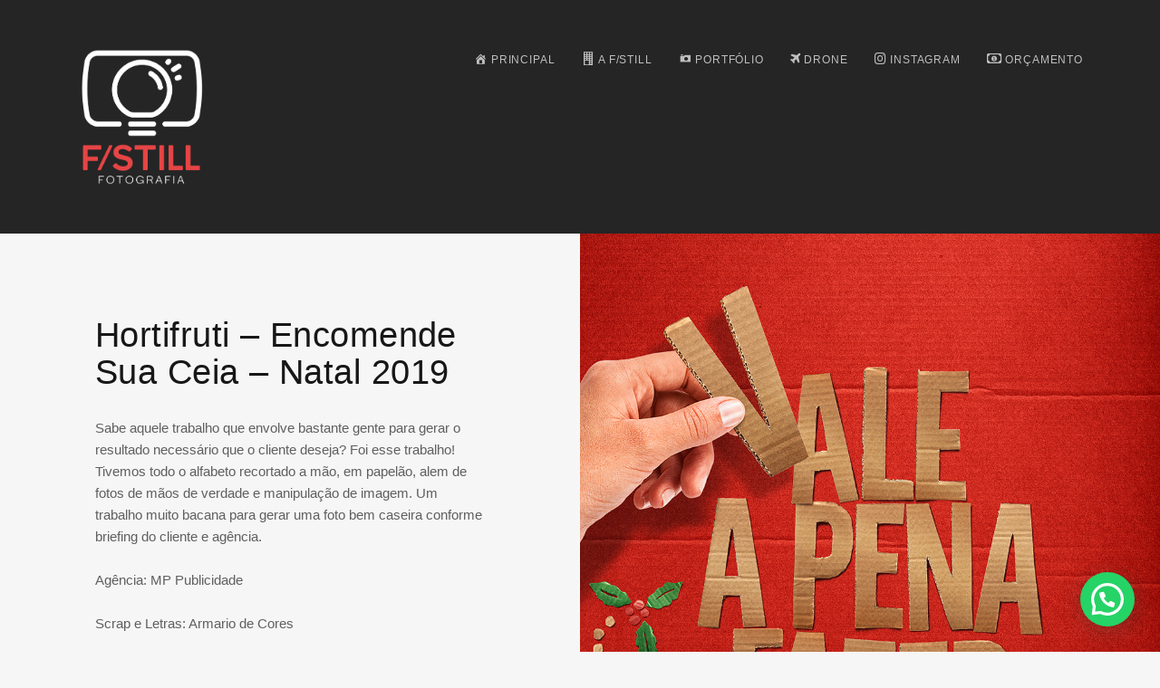

--- FILE ---
content_type: text/html; charset=UTF-8
request_url: https://fstillfotografia.com.br/portfolio/hortifruti-encomende-sua-ceia-natal-2019/
body_size: 12880
content:
<!DOCTYPE html>
<html lang="pt-BR">
<head>
    <meta charset="UTF-8">
    <meta http-equiv="X-UA-Compatible" content="IE=edge">
    <meta name="viewport" content="width=device-width, initial-scale=1">
    <link rel="profile" href="https://gmpg.org/xfn/11">
    <link rel="pingback" href="https://fstillfotografia.com.br/xmlrpc.php">
    <title>Hortifruti &#8211; Encomende Sua Ceia &#8211; Natal 2019 &#8211; F/Still Fotografia, Vitória, ES &#8211; Fotógrafo Bruno Coelho</title>
<meta name='robots' content='max-image-preview:large' />
<!-- Google tag (gtag.js) Consent Mode dataLayer added by Site Kit -->
<script type="text/javascript" id="google_gtagjs-js-consent-mode-data-layer">
/* <![CDATA[ */
window.dataLayer = window.dataLayer || [];function gtag(){dataLayer.push(arguments);}
gtag('consent', 'default', {"ad_personalization":"denied","ad_storage":"denied","ad_user_data":"denied","analytics_storage":"denied","functionality_storage":"denied","security_storage":"denied","personalization_storage":"denied","region":["AT","BE","BG","CH","CY","CZ","DE","DK","EE","ES","FI","FR","GB","GR","HR","HU","IE","IS","IT","LI","LT","LU","LV","MT","NL","NO","PL","PT","RO","SE","SI","SK"],"wait_for_update":500});
window._googlesitekitConsentCategoryMap = {"statistics":["analytics_storage"],"marketing":["ad_storage","ad_user_data","ad_personalization"],"functional":["functionality_storage","security_storage"],"preferences":["personalization_storage"]};
window._googlesitekitConsents = {"ad_personalization":"denied","ad_storage":"denied","ad_user_data":"denied","analytics_storage":"denied","functionality_storage":"denied","security_storage":"denied","personalization_storage":"denied","region":["AT","BE","BG","CH","CY","CZ","DE","DK","EE","ES","FI","FR","GB","GR","HR","HU","IE","IS","IT","LI","LT","LU","LV","MT","NL","NO","PL","PT","RO","SE","SI","SK"],"wait_for_update":500};
/* ]]> */
</script>
<!-- End Google tag (gtag.js) Consent Mode dataLayer added by Site Kit -->
<link rel='dns-prefetch' href='//www.googletagmanager.com' />
<link rel="alternate" type="application/rss+xml" title="Feed para F/Still Fotografia, Vitória, ES - Fotógrafo Bruno Coelho &raquo;" href="https://fstillfotografia.com.br/feed/" />
<link rel="alternate" type="application/rss+xml" title="Feed de comentários para F/Still Fotografia, Vitória, ES - Fotógrafo Bruno Coelho &raquo;" href="https://fstillfotografia.com.br/comments/feed/" />
<script type="text/javascript">
/* <![CDATA[ */
window._wpemojiSettings = {"baseUrl":"https:\/\/s.w.org\/images\/core\/emoji\/15.0.3\/72x72\/","ext":".png","svgUrl":"https:\/\/s.w.org\/images\/core\/emoji\/15.0.3\/svg\/","svgExt":".svg","source":{"concatemoji":"https:\/\/fstillfotografia.com.br\/wp-includes\/js\/wp-emoji-release.min.js?ver=6.5.7"}};
/*! This file is auto-generated */
!function(i,n){var o,s,e;function c(e){try{var t={supportTests:e,timestamp:(new Date).valueOf()};sessionStorage.setItem(o,JSON.stringify(t))}catch(e){}}function p(e,t,n){e.clearRect(0,0,e.canvas.width,e.canvas.height),e.fillText(t,0,0);var t=new Uint32Array(e.getImageData(0,0,e.canvas.width,e.canvas.height).data),r=(e.clearRect(0,0,e.canvas.width,e.canvas.height),e.fillText(n,0,0),new Uint32Array(e.getImageData(0,0,e.canvas.width,e.canvas.height).data));return t.every(function(e,t){return e===r[t]})}function u(e,t,n){switch(t){case"flag":return n(e,"\ud83c\udff3\ufe0f\u200d\u26a7\ufe0f","\ud83c\udff3\ufe0f\u200b\u26a7\ufe0f")?!1:!n(e,"\ud83c\uddfa\ud83c\uddf3","\ud83c\uddfa\u200b\ud83c\uddf3")&&!n(e,"\ud83c\udff4\udb40\udc67\udb40\udc62\udb40\udc65\udb40\udc6e\udb40\udc67\udb40\udc7f","\ud83c\udff4\u200b\udb40\udc67\u200b\udb40\udc62\u200b\udb40\udc65\u200b\udb40\udc6e\u200b\udb40\udc67\u200b\udb40\udc7f");case"emoji":return!n(e,"\ud83d\udc26\u200d\u2b1b","\ud83d\udc26\u200b\u2b1b")}return!1}function f(e,t,n){var r="undefined"!=typeof WorkerGlobalScope&&self instanceof WorkerGlobalScope?new OffscreenCanvas(300,150):i.createElement("canvas"),a=r.getContext("2d",{willReadFrequently:!0}),o=(a.textBaseline="top",a.font="600 32px Arial",{});return e.forEach(function(e){o[e]=t(a,e,n)}),o}function t(e){var t=i.createElement("script");t.src=e,t.defer=!0,i.head.appendChild(t)}"undefined"!=typeof Promise&&(o="wpEmojiSettingsSupports",s=["flag","emoji"],n.supports={everything:!0,everythingExceptFlag:!0},e=new Promise(function(e){i.addEventListener("DOMContentLoaded",e,{once:!0})}),new Promise(function(t){var n=function(){try{var e=JSON.parse(sessionStorage.getItem(o));if("object"==typeof e&&"number"==typeof e.timestamp&&(new Date).valueOf()<e.timestamp+604800&&"object"==typeof e.supportTests)return e.supportTests}catch(e){}return null}();if(!n){if("undefined"!=typeof Worker&&"undefined"!=typeof OffscreenCanvas&&"undefined"!=typeof URL&&URL.createObjectURL&&"undefined"!=typeof Blob)try{var e="postMessage("+f.toString()+"("+[JSON.stringify(s),u.toString(),p.toString()].join(",")+"));",r=new Blob([e],{type:"text/javascript"}),a=new Worker(URL.createObjectURL(r),{name:"wpTestEmojiSupports"});return void(a.onmessage=function(e){c(n=e.data),a.terminate(),t(n)})}catch(e){}c(n=f(s,u,p))}t(n)}).then(function(e){for(var t in e)n.supports[t]=e[t],n.supports.everything=n.supports.everything&&n.supports[t],"flag"!==t&&(n.supports.everythingExceptFlag=n.supports.everythingExceptFlag&&n.supports[t]);n.supports.everythingExceptFlag=n.supports.everythingExceptFlag&&!n.supports.flag,n.DOMReady=!1,n.readyCallback=function(){n.DOMReady=!0}}).then(function(){return e}).then(function(){var e;n.supports.everything||(n.readyCallback(),(e=n.source||{}).concatemoji?t(e.concatemoji):e.wpemoji&&e.twemoji&&(t(e.twemoji),t(e.wpemoji)))}))}((window,document),window._wpemojiSettings);
/* ]]> */
</script>
<link rel='stylesheet' id='dashicons-css' href='https://fstillfotografia.com.br/wp-includes/css/dashicons.min.css?ver=6.5.7' type='text/css' media='all' />
<link rel='stylesheet' id='elusive-css' href='https://fstillfotografia.com.br/wp-content/plugins/menu-icons/vendor/codeinwp/icon-picker/css/types/elusive.min.css?ver=2.0' type='text/css' media='all' />
<link rel='stylesheet' id='menu-icon-font-awesome-css' href='https://fstillfotografia.com.br/wp-content/plugins/menu-icons/css/fontawesome/css/all.min.css?ver=5.15.4' type='text/css' media='all' />
<link rel='stylesheet' id='foundation-icons-css' href='https://fstillfotografia.com.br/wp-content/plugins/menu-icons/vendor/codeinwp/icon-picker/css/types/foundation-icons.min.css?ver=3.0' type='text/css' media='all' />
<link rel='stylesheet' id='genericons-css' href='https://fstillfotografia.com.br/wp-content/plugins/menu-icons/vendor/codeinwp/icon-picker/css/types/genericons.min.css?ver=3.4' type='text/css' media='all' />
<link rel='stylesheet' id='menu-icons-extra-css' href='https://fstillfotografia.com.br/wp-content/plugins/menu-icons/css/extra.min.css?ver=0.13.15' type='text/css' media='all' />
<link rel='stylesheet' id='visual-portfolio-css' href='https://fstillfotografia.com.br/wp-content/plugins/visual-portfolio-pro/core-plugin/build/assets/css/main.css?ver=1703958577' type='text/css' media='all' />
<link rel='stylesheet' id='fancybox-css' href='https://fstillfotografia.com.br/wp-content/plugins/visual-portfolio-pro/core-plugin/assets/vendor/fancybox/dist/jquery.fancybox.min.css?ver=3.5.7' type='text/css' media='all' />
<link rel='stylesheet' id='visual-portfolio-popup-fancybox-css' href='https://fstillfotografia.com.br/wp-content/plugins/visual-portfolio-pro/core-plugin/build/assets/css/popup-fancybox.css?ver=1703958577' type='text/css' media='all' />
<style id='visual-portfolio-popup-fancybox-inline-css' type='text/css'>
.vp-fancybox .fancybox-bg { background-color: #ffffff; }
</style>
<style id='wp-emoji-styles-inline-css' type='text/css'>

	img.wp-smiley, img.emoji {
		display: inline !important;
		border: none !important;
		box-shadow: none !important;
		height: 1em !important;
		width: 1em !important;
		margin: 0 0.07em !important;
		vertical-align: -0.1em !important;
		background: none !important;
		padding: 0 !important;
	}
</style>
<link rel='stylesheet' id='wp-block-library-css' href='https://fstillfotografia.com.br/wp-includes/css/dist/block-library/style.min.css?ver=6.5.7' type='text/css' media='all' />
<style id='joinchat-button-style-inline-css' type='text/css'>
.wp-block-joinchat-button{border:none!important;text-align:center}.wp-block-joinchat-button figure{display:table;margin:0 auto;padding:0}.wp-block-joinchat-button figcaption{font:normal normal 400 .6em/2em var(--wp--preset--font-family--system-font,sans-serif);margin:0;padding:0}.wp-block-joinchat-button .joinchat-button__qr{background-color:#fff;border:6px solid #25d366;border-radius:30px;box-sizing:content-box;display:block;height:200px;margin:auto;overflow:hidden;padding:10px;width:200px}.wp-block-joinchat-button .joinchat-button__qr canvas,.wp-block-joinchat-button .joinchat-button__qr img{display:block;margin:auto}.wp-block-joinchat-button .joinchat-button__link{align-items:center;background-color:#25d366;border:6px solid #25d366;border-radius:30px;display:inline-flex;flex-flow:row nowrap;justify-content:center;line-height:1.25em;margin:0 auto;text-decoration:none}.wp-block-joinchat-button .joinchat-button__link:before{background:transparent var(--joinchat-ico) no-repeat center;background-size:100%;content:"";display:block;height:1.5em;margin:-.75em .75em -.75em 0;width:1.5em}.wp-block-joinchat-button figure+.joinchat-button__link{margin-top:10px}@media (orientation:landscape)and (min-height:481px),(orientation:portrait)and (min-width:481px){.wp-block-joinchat-button.joinchat-button--qr-only figure+.joinchat-button__link{display:none}}@media (max-width:480px),(orientation:landscape)and (max-height:480px){.wp-block-joinchat-button figure{display:none}}

</style>
<style id='classic-theme-styles-inline-css' type='text/css'>
/*! This file is auto-generated */
.wp-block-button__link{color:#fff;background-color:#32373c;border-radius:9999px;box-shadow:none;text-decoration:none;padding:calc(.667em + 2px) calc(1.333em + 2px);font-size:1.125em}.wp-block-file__button{background:#32373c;color:#fff;text-decoration:none}
</style>
<style id='global-styles-inline-css' type='text/css'>
body{--wp--preset--color--black: #000000;--wp--preset--color--cyan-bluish-gray: #abb8c3;--wp--preset--color--white: #ffffff;--wp--preset--color--pale-pink: #f78da7;--wp--preset--color--vivid-red: #cf2e2e;--wp--preset--color--luminous-vivid-orange: #ff6900;--wp--preset--color--luminous-vivid-amber: #fcb900;--wp--preset--color--light-green-cyan: #7bdcb5;--wp--preset--color--vivid-green-cyan: #00d084;--wp--preset--color--pale-cyan-blue: #8ed1fc;--wp--preset--color--vivid-cyan-blue: #0693e3;--wp--preset--color--vivid-purple: #9b51e0;--wp--preset--gradient--vivid-cyan-blue-to-vivid-purple: linear-gradient(135deg,rgba(6,147,227,1) 0%,rgb(155,81,224) 100%);--wp--preset--gradient--light-green-cyan-to-vivid-green-cyan: linear-gradient(135deg,rgb(122,220,180) 0%,rgb(0,208,130) 100%);--wp--preset--gradient--luminous-vivid-amber-to-luminous-vivid-orange: linear-gradient(135deg,rgba(252,185,0,1) 0%,rgba(255,105,0,1) 100%);--wp--preset--gradient--luminous-vivid-orange-to-vivid-red: linear-gradient(135deg,rgba(255,105,0,1) 0%,rgb(207,46,46) 100%);--wp--preset--gradient--very-light-gray-to-cyan-bluish-gray: linear-gradient(135deg,rgb(238,238,238) 0%,rgb(169,184,195) 100%);--wp--preset--gradient--cool-to-warm-spectrum: linear-gradient(135deg,rgb(74,234,220) 0%,rgb(151,120,209) 20%,rgb(207,42,186) 40%,rgb(238,44,130) 60%,rgb(251,105,98) 80%,rgb(254,248,76) 100%);--wp--preset--gradient--blush-light-purple: linear-gradient(135deg,rgb(255,206,236) 0%,rgb(152,150,240) 100%);--wp--preset--gradient--blush-bordeaux: linear-gradient(135deg,rgb(254,205,165) 0%,rgb(254,45,45) 50%,rgb(107,0,62) 100%);--wp--preset--gradient--luminous-dusk: linear-gradient(135deg,rgb(255,203,112) 0%,rgb(199,81,192) 50%,rgb(65,88,208) 100%);--wp--preset--gradient--pale-ocean: linear-gradient(135deg,rgb(255,245,203) 0%,rgb(182,227,212) 50%,rgb(51,167,181) 100%);--wp--preset--gradient--electric-grass: linear-gradient(135deg,rgb(202,248,128) 0%,rgb(113,206,126) 100%);--wp--preset--gradient--midnight: linear-gradient(135deg,rgb(2,3,129) 0%,rgb(40,116,252) 100%);--wp--preset--font-size--small: 13px;--wp--preset--font-size--medium: 20px;--wp--preset--font-size--large: 36px;--wp--preset--font-size--x-large: 42px;--wp--preset--spacing--20: 0.44rem;--wp--preset--spacing--30: 0.67rem;--wp--preset--spacing--40: 1rem;--wp--preset--spacing--50: 1.5rem;--wp--preset--spacing--60: 2.25rem;--wp--preset--spacing--70: 3.38rem;--wp--preset--spacing--80: 5.06rem;--wp--preset--shadow--natural: 6px 6px 9px rgba(0, 0, 0, 0.2);--wp--preset--shadow--deep: 12px 12px 50px rgba(0, 0, 0, 0.4);--wp--preset--shadow--sharp: 6px 6px 0px rgba(0, 0, 0, 0.2);--wp--preset--shadow--outlined: 6px 6px 0px -3px rgba(255, 255, 255, 1), 6px 6px rgba(0, 0, 0, 1);--wp--preset--shadow--crisp: 6px 6px 0px rgba(0, 0, 0, 1);}:where(.is-layout-flex){gap: 0.5em;}:where(.is-layout-grid){gap: 0.5em;}body .is-layout-flex{display: flex;}body .is-layout-flex{flex-wrap: wrap;align-items: center;}body .is-layout-flex > *{margin: 0;}body .is-layout-grid{display: grid;}body .is-layout-grid > *{margin: 0;}:where(.wp-block-columns.is-layout-flex){gap: 2em;}:where(.wp-block-columns.is-layout-grid){gap: 2em;}:where(.wp-block-post-template.is-layout-flex){gap: 1.25em;}:where(.wp-block-post-template.is-layout-grid){gap: 1.25em;}.has-black-color{color: var(--wp--preset--color--black) !important;}.has-cyan-bluish-gray-color{color: var(--wp--preset--color--cyan-bluish-gray) !important;}.has-white-color{color: var(--wp--preset--color--white) !important;}.has-pale-pink-color{color: var(--wp--preset--color--pale-pink) !important;}.has-vivid-red-color{color: var(--wp--preset--color--vivid-red) !important;}.has-luminous-vivid-orange-color{color: var(--wp--preset--color--luminous-vivid-orange) !important;}.has-luminous-vivid-amber-color{color: var(--wp--preset--color--luminous-vivid-amber) !important;}.has-light-green-cyan-color{color: var(--wp--preset--color--light-green-cyan) !important;}.has-vivid-green-cyan-color{color: var(--wp--preset--color--vivid-green-cyan) !important;}.has-pale-cyan-blue-color{color: var(--wp--preset--color--pale-cyan-blue) !important;}.has-vivid-cyan-blue-color{color: var(--wp--preset--color--vivid-cyan-blue) !important;}.has-vivid-purple-color{color: var(--wp--preset--color--vivid-purple) !important;}.has-black-background-color{background-color: var(--wp--preset--color--black) !important;}.has-cyan-bluish-gray-background-color{background-color: var(--wp--preset--color--cyan-bluish-gray) !important;}.has-white-background-color{background-color: var(--wp--preset--color--white) !important;}.has-pale-pink-background-color{background-color: var(--wp--preset--color--pale-pink) !important;}.has-vivid-red-background-color{background-color: var(--wp--preset--color--vivid-red) !important;}.has-luminous-vivid-orange-background-color{background-color: var(--wp--preset--color--luminous-vivid-orange) !important;}.has-luminous-vivid-amber-background-color{background-color: var(--wp--preset--color--luminous-vivid-amber) !important;}.has-light-green-cyan-background-color{background-color: var(--wp--preset--color--light-green-cyan) !important;}.has-vivid-green-cyan-background-color{background-color: var(--wp--preset--color--vivid-green-cyan) !important;}.has-pale-cyan-blue-background-color{background-color: var(--wp--preset--color--pale-cyan-blue) !important;}.has-vivid-cyan-blue-background-color{background-color: var(--wp--preset--color--vivid-cyan-blue) !important;}.has-vivid-purple-background-color{background-color: var(--wp--preset--color--vivid-purple) !important;}.has-black-border-color{border-color: var(--wp--preset--color--black) !important;}.has-cyan-bluish-gray-border-color{border-color: var(--wp--preset--color--cyan-bluish-gray) !important;}.has-white-border-color{border-color: var(--wp--preset--color--white) !important;}.has-pale-pink-border-color{border-color: var(--wp--preset--color--pale-pink) !important;}.has-vivid-red-border-color{border-color: var(--wp--preset--color--vivid-red) !important;}.has-luminous-vivid-orange-border-color{border-color: var(--wp--preset--color--luminous-vivid-orange) !important;}.has-luminous-vivid-amber-border-color{border-color: var(--wp--preset--color--luminous-vivid-amber) !important;}.has-light-green-cyan-border-color{border-color: var(--wp--preset--color--light-green-cyan) !important;}.has-vivid-green-cyan-border-color{border-color: var(--wp--preset--color--vivid-green-cyan) !important;}.has-pale-cyan-blue-border-color{border-color: var(--wp--preset--color--pale-cyan-blue) !important;}.has-vivid-cyan-blue-border-color{border-color: var(--wp--preset--color--vivid-cyan-blue) !important;}.has-vivid-purple-border-color{border-color: var(--wp--preset--color--vivid-purple) !important;}.has-vivid-cyan-blue-to-vivid-purple-gradient-background{background: var(--wp--preset--gradient--vivid-cyan-blue-to-vivid-purple) !important;}.has-light-green-cyan-to-vivid-green-cyan-gradient-background{background: var(--wp--preset--gradient--light-green-cyan-to-vivid-green-cyan) !important;}.has-luminous-vivid-amber-to-luminous-vivid-orange-gradient-background{background: var(--wp--preset--gradient--luminous-vivid-amber-to-luminous-vivid-orange) !important;}.has-luminous-vivid-orange-to-vivid-red-gradient-background{background: var(--wp--preset--gradient--luminous-vivid-orange-to-vivid-red) !important;}.has-very-light-gray-to-cyan-bluish-gray-gradient-background{background: var(--wp--preset--gradient--very-light-gray-to-cyan-bluish-gray) !important;}.has-cool-to-warm-spectrum-gradient-background{background: var(--wp--preset--gradient--cool-to-warm-spectrum) !important;}.has-blush-light-purple-gradient-background{background: var(--wp--preset--gradient--blush-light-purple) !important;}.has-blush-bordeaux-gradient-background{background: var(--wp--preset--gradient--blush-bordeaux) !important;}.has-luminous-dusk-gradient-background{background: var(--wp--preset--gradient--luminous-dusk) !important;}.has-pale-ocean-gradient-background{background: var(--wp--preset--gradient--pale-ocean) !important;}.has-electric-grass-gradient-background{background: var(--wp--preset--gradient--electric-grass) !important;}.has-midnight-gradient-background{background: var(--wp--preset--gradient--midnight) !important;}.has-small-font-size{font-size: var(--wp--preset--font-size--small) !important;}.has-medium-font-size{font-size: var(--wp--preset--font-size--medium) !important;}.has-large-font-size{font-size: var(--wp--preset--font-size--large) !important;}.has-x-large-font-size{font-size: var(--wp--preset--font-size--x-large) !important;}
.wp-block-navigation a:where(:not(.wp-element-button)){color: inherit;}
:where(.wp-block-post-template.is-layout-flex){gap: 1.25em;}:where(.wp-block-post-template.is-layout-grid){gap: 1.25em;}
:where(.wp-block-columns.is-layout-flex){gap: 2em;}:where(.wp-block-columns.is-layout-grid){gap: 2em;}
.wp-block-pullquote{font-size: 1.5em;line-height: 1.6;}
</style>
<link rel='stylesheet' id='contact-form-7-css' href='https://fstillfotografia.com.br/wp-content/plugins/contact-form-7/includes/css/styles.css?ver=6.1.2' type='text/css' media='all' />
<link rel='stylesheet' id='piroll-style-css' href='https://fstillfotografia.com.br/wp-content/themes/piroll/style.css?ver=6.5.7' type='text/css' media='all' />
<link rel='stylesheet' id='bootstrap-css' href='https://fstillfotografia.com.br/wp-content/themes/piroll/assets/bower_components/bootstrap/dist/css/bootstrap.min.css?ver=6.5.7' type='text/css' media='all' />
<link rel='stylesheet' id='fontawesome-css' href='https://fstillfotografia.com.br/wp-content/themes/piroll/assets/bower_components/fontawesome/css/font-awesome.min.css?ver=6.5.7' type='text/css' media='all' />
<link rel='stylesheet' id='7-stroke-css' href='https://fstillfotografia.com.br/wp-content/themes/piroll/assets/bower_components/pixeden-stroke-7-icon/pe-icon-7-stroke/dist/pe-icon-7-stroke.min.css?ver=6.5.7' type='text/css' media='all' />
<link rel='stylesheet' id='flickity-css' href='https://fstillfotografia.com.br/wp-content/themes/piroll/assets/bower_components/flickity/dist/flickity.min.css?ver=6.5.7' type='text/css' media='all' />
<link rel='stylesheet' id='photoswipe-css' href='https://fstillfotografia.com.br/wp-content/themes/piroll/assets/bower_components/photoswipe/dist/photoswipe.css?ver=6.5.7' type='text/css' media='all' />
<link rel='stylesheet' id='photoswipedefault-skin-css' href='https://fstillfotografia.com.br/wp-content/themes/piroll/assets/bower_components/photoswipe/dist/default-skin/default-skin.css?ver=6.5.7' type='text/css' media='all' />
<link rel='stylesheet' id='piroll-css' href='https://fstillfotografia.com.br/wp-content/uploads/nk-custom-styles/piroll-custom.min.css?ver=1703957626' type='text/css' media='all' />
<style id='joinchat-head-inline-css' type='text/css'>
.joinchat{--ch:142;--cs:70%;--cl:49%;--bw:1}:root{--joinchat-ico:url("data:image/svg+xml;charset=utf-8,%3Csvg xmlns='http://www.w3.org/2000/svg' viewBox='0 0 24 24'%3E%3Cpath fill='%23fff' d='M3.516 3.516c4.686-4.686 12.284-4.686 16.97 0s4.686 12.283 0 16.97a12 12 0 0 1-13.754 2.299l-5.814.735a.392.392 0 0 1-.438-.44l.748-5.788A12 12 0 0 1 3.517 3.517zm3.61 17.043.3.158a9.85 9.85 0 0 0 11.534-1.758c3.843-3.843 3.843-10.074 0-13.918s-10.075-3.843-13.918 0a9.85 9.85 0 0 0-1.747 11.554l.16.303-.51 3.942a.196.196 0 0 0 .219.22zm6.534-7.003-.933 1.164a9.84 9.84 0 0 1-3.497-3.495l1.166-.933a.79.79 0 0 0 .23-.94L9.561 6.96a.79.79 0 0 0-.924-.445l-2.023.524a.797.797 0 0 0-.588.88 11.754 11.754 0 0 0 10.005 10.005.797.797 0 0 0 .88-.587l.525-2.023a.79.79 0 0 0-.445-.923L14.6 13.327a.79.79 0 0 0-.94.23z'/%3E%3C/svg%3E")}.joinchat{--sep:20px;--bottom:var(--sep);--s:60px;--h:calc(var(--s)/2);display:block;transform:scale3d(1,1,1);position:fixed;z-index:9000;right:var(--sep);bottom:var(--bottom)}.joinchat *{box-sizing:border-box}.joinchat__qr,.joinchat__chatbox{display:none}.joinchat__tooltip{opacity:0}.joinchat__button{position:absolute;z-index:2;bottom:8px;right:8px;height:var(--s);width:var(--s);background:#25d366 var(--joinchat-ico,none)center / 60% no-repeat;color:inherit;border-radius:50%;box-shadow:1px 6px 24px 0 rgba(7,94,84,0.24)}.joinchat--left{right:auto;left:var(--sep)}.joinchat--left .joinchat__button{right:auto;left:8px}.joinchat__button__ico{position:absolute;inset:0;display:flex;border-radius:50%;overflow:hidden;color:hsl(0deg 0% clamp(0%,var(--bw)*1000%,100%) / clamp(70%,var(--bw)*1000%,100%)) !important}.joinchat__button__ico svg{width:var(--ico-size,100%);height:var(--ico-size,100%);margin:calc((100% - var(--ico-size,100%))/2)}.joinchat__button:has(.joinchat__button__ico){background:hsl(var(--ch)var(--cs)var(--cl));box-shadow:1px 6px 24px 0 hsl(var(--ch)var(--cs)calc(var(--cl) - 10%) / 24%)}.joinchat__button:has(.joinchat__button__ico):hover,.joinchat__button:has(.joinchat__button__ico):active{background:hsl(var(--ch)var(--cs)calc(var(--cl) + 20%))}.joinchat__button__image{position:absolute;inset:1px;border-radius:50%;overflow:hidden;opacity:0}.joinchat__button__image img,.joinchat__button__image video{display:block;width:100%;height:100%;object-fit:cover;object-position:center}.joinchat--img .joinchat__button__image{opacity:1;animation:none}@media(orientation:portrait)and(width>=481px),(orientation:landscape)and(height>=481px){.joinchat--mobile{display:none !important}}@media(width <=480px),(orientation:landscape)and(height <=480px){.joinchat{--sep:6px}}
</style>
<script type="text/javascript" src="https://fstillfotografia.com.br/wp-includes/js/jquery/jquery.min.js?ver=3.7.1" id="jquery-core-js"></script>
<script type="text/javascript" src="https://fstillfotografia.com.br/wp-includes/js/jquery/jquery-migrate.min.js?ver=3.4.1" id="jquery-migrate-js"></script>

<!-- Snippet da tag do Google (gtag.js) adicionado pelo Site Kit -->

<!-- Snippet do Google Ads adicionado pelo Site Kit -->

<!-- Snippet do Google Analytics adicionado pelo Site Kit -->
<script type="text/javascript" src="https://www.googletagmanager.com/gtag/js?id=G-Z01PE3ZHFR" id="google_gtagjs-js" async></script>
<script type="text/javascript" id="google_gtagjs-js-after">
/* <![CDATA[ */
window.dataLayer = window.dataLayer || [];function gtag(){dataLayer.push(arguments);}
gtag("set","linker",{"domains":["fstillfotografia.com.br"]});
gtag("js", new Date());
gtag("set", "developer_id.dZTNiMT", true);
gtag("config", "G-Z01PE3ZHFR", {"googlesitekit_post_type":"portfolio"});
gtag("config", "AW-1000341478");
 window._googlesitekit = window._googlesitekit || {}; window._googlesitekit.throttledEvents = []; window._googlesitekit.gtagEvent = (name, data) => { var key = JSON.stringify( { name, data } ); if ( !! window._googlesitekit.throttledEvents[ key ] ) { return; } window._googlesitekit.throttledEvents[ key ] = true; setTimeout( () => { delete window._googlesitekit.throttledEvents[ key ]; }, 5 ); gtag( "event", name, { ...data, event_source: "site-kit" } ); } 
/* ]]> */
</script>

<!-- Fim do snippet da tag do Google (gtag.js) adicionado pelo Site Kit -->
<link rel="https://api.w.org/" href="https://fstillfotografia.com.br/wp-json/" /><link rel="alternate" type="application/json" href="https://fstillfotografia.com.br/wp-json/wp/v2/portfolio/3919" /><link rel="EditURI" type="application/rsd+xml" title="RSD" href="https://fstillfotografia.com.br/xmlrpc.php?rsd" />
<meta name="generator" content="WordPress 6.5.7" />
<link rel="canonical" href="https://fstillfotografia.com.br/portfolio/hortifruti-encomende-sua-ceia-natal-2019/" />
<link rel='shortlink' href='https://fstillfotografia.com.br/?p=3919' />
<link rel="alternate" type="application/json+oembed" href="https://fstillfotografia.com.br/wp-json/oembed/1.0/embed?url=https%3A%2F%2Ffstillfotografia.com.br%2Fportfolio%2Fhortifruti-encomende-sua-ceia-natal-2019%2F" />
<link rel="alternate" type="text/xml+oembed" href="https://fstillfotografia.com.br/wp-json/oembed/1.0/embed?url=https%3A%2F%2Ffstillfotografia.com.br%2Fportfolio%2Fhortifruti-encomende-sua-ceia-natal-2019%2F&#038;format=xml" />
<meta name="generator" content="Site Kit by Google 1.144.0" /><script type='text/javascript'>
/* <![CDATA[ */
var VPData = {"version":"3.2.3","pro":"3.2.3","__":{"couldnt_retrieve_vp":"Couldn't retrieve F\/Still Fotografia ID.","pswp_close":"Close (Esc)","pswp_share":"Share","pswp_fs":"Toggle fullscreen","pswp_zoom":"Zoom in\/out","pswp_prev":"Previous (arrow left)","pswp_next":"Next (arrow right)","pswp_share_fb":"Share on Facebook","pswp_share_tw":"Tweet","pswp_share_pin":"Pin it","fancybox_close":"Close","fancybox_next":"Next","fancybox_prev":"Previous","fancybox_error":"The requested content cannot be loaded. <br \/> Please try again later.","fancybox_play_start":"Start slideshow","fancybox_play_stop":"Pause slideshow","fancybox_full_screen":"Full screen","fancybox_thumbs":"Thumbnails","fancybox_download":"Download","fancybox_share":"Share","fancybox_zoom":"Zoom"},"settingsPopupGallery":{"enable_on_wordpress_images":true,"vendor":"fancybox","deep_linking":true,"deep_linking_url_to_share_images":true,"show_arrows":false,"show_counter":false,"show_zoom_button":false,"show_fullscreen_button":false,"show_share_button":false,"show_close_button":false,"show_thumbs":true,"show_download_button":false,"show_slideshow":false,"click_to_zoom":true,"restore_focus":true},"screenSizes":[320,576,768,992,1200],"settingsPopupQuickView":{"show_url_button":true}};
/* ]]> */
</script>
		<noscript>
			<style type="text/css">
				.vp-portfolio__preloader-wrap{display:none}.vp-portfolio__filter-wrap,.vp-portfolio__items-wrap,.vp-portfolio__pagination-wrap,.vp-portfolio__sort-wrap{opacity:1;visibility:visible}.vp-portfolio__item .vp-portfolio__item-img noscript+img,.vp-portfolio__thumbnails-wrap{display:none}
			</style>
		</noscript>
		<meta name="generator" content="Powered by WPBakery Page Builder - drag and drop page builder for WordPress."/>
		<style type="text/css">
			/* If html does not have either class, do not show lazy loaded images. */
			html:not(.vp-lazyload-enabled):not(.js) .vp-lazyload {
				display: none;
			}
		</style>
		<script>
			document.documentElement.classList.add(
				'vp-lazyload-enabled'
			);
		</script>
		
<!-- Snippet do Gerenciador de Tags do Google adicionado pelo Site Kit -->
<script type="text/javascript">
/* <![CDATA[ */

			( function( w, d, s, l, i ) {
				w[l] = w[l] || [];
				w[l].push( {'gtm.start': new Date().getTime(), event: 'gtm.js'} );
				var f = d.getElementsByTagName( s )[0],
					j = d.createElement( s ), dl = l != 'dataLayer' ? '&l=' + l : '';
				j.async = true;
				j.src = 'https://www.googletagmanager.com/gtm.js?id=' + i + dl;
				f.parentNode.insertBefore( j, f );
			} )( window, document, 'script', 'dataLayer', 'GTM-TPTJKQJ' );
			
/* ]]> */
</script>

<!-- Finalizar o snippet do Gerenciador de Tags do Google adicionado pelo Site Kit -->
<link rel="icon" href="https://fstillfotografia.com.br/wp-content/uploads/2017/06/cropped-logo-1-32x32.png" sizes="32x32" />
<link rel="icon" href="https://fstillfotografia.com.br/wp-content/uploads/2017/06/cropped-logo-1-192x192.png" sizes="192x192" />
<link rel="apple-touch-icon" href="https://fstillfotografia.com.br/wp-content/uploads/2017/06/cropped-logo-1-180x180.png" />
<meta name="msapplication-TileImage" content="https://fstillfotografia.com.br/wp-content/uploads/2017/06/cropped-logo-1-270x270.png" />
<noscript><style> .wpb_animate_when_almost_visible { opacity: 1; }</style></noscript></head>

<body class="portfolio-template-default single single-portfolio postid-3919 single-format-standard wpb-js-composer js-comp-ver-6.8.0 vc_responsive">

<header class="nk-header nk-header-opaque">
    <!-- START: Navbar -->
            
        <nav class="nk-navbar nk-navbar-top nk-navbar-lg nk-navbar-transparent nk-navbar-transparent-always nk-navbar-white-text-on-top nk-navbar-dark">
            <div class="container">
                <div class="nk-nav-table">
                    
                    <a href="https://fstillfotografia.com.br/" class="nk-nav-logo">
                                                        <img src="https://www.fstillfotografia.com.br/wp-content/uploads/2020/01/fstill_fotografia_logo.png" alt="F/Still Fotografia, Vitória, ES - Fotógrafo Bruno Coelho" width="140" class="nk-nav-logo-onscroll">
                                <img src="https://www.fstillfotografia.com.br/wp-content/uploads/2020/01/fstill_fotografia_logo.png" alt="F/Still Fotografia, Vitória, ES - Fotógrafo Bruno Coelho" width="140">
            </a>
        <ul id="menu-menu" class="nk-nav hidden-md-down nk-nav-right" data-nav-mobile="#nk-full"><li id="menu-item-10785" class="menu-item menu-item-type-post_type menu-item-object-page menu-item-home"><a href="https://fstillfotografia.com.br/" role="button" aria-expanded="false"><i class="_mi _before dashicons dashicons-admin-home" aria-hidden="true"></i><span>PRINCIPAL</span></a></li><li id="menu-item-3578" class="menu-item menu-item-type-post_type menu-item-object-page"><a href="https://fstillfotografia.com.br/afstill/" role="button" aria-expanded="false"><i class="_mi _before dashicons dashicons-building" aria-hidden="true"></i><span>A F/STILL</span></a></li><li id="menu-item-9808" class="menu-item menu-item-type-post_type menu-item-object-page"><a href="https://fstillfotografia.com.br/portfoliofstill/" role="button" aria-expanded="false"><i class="_mi _before dashicons dashicons-camera" aria-hidden="true"></i><span>PORTFÓLIO</span></a></li><li id="menu-item-9695" class="menu-item menu-item-type-post_type menu-item-object-page"><a href="https://fstillfotografia.com.br/drone/" role="button" aria-expanded="false"><i class="_mi _before fa fa-plane" aria-hidden="true"></i><span>DRONE</span></a></li><li id="menu-item-10761" class="menu-item menu-item-type-custom menu-item-object-custom"><a target="_blank" href="https://www.instagram.com/fstillfotografia/" role="button" aria-expanded="false"><i class="_mi _before fab fa-instagram" aria-hidden="true"></i><span>INSTAGRAM</span></a></li><li id="menu-item-3580" class="menu-item menu-item-type-post_type menu-item-object-page"><a href="https://fstillfotografia.com.br/contato/" role="button" aria-expanded="false"><i class="_mi _before far fa-money-bill-alt" aria-hidden="true"></i><span>ORÇAMENTO</span></a></li></ul>
                    <ul class="nk-nav nk-nav-right nk-nav-icons">
                        <li class="single-icon hidden-lg-up">
                            <a href="#" class="nk-navbar-full-toggle no-link-effect">
                                <span class="nk-icon-burger"> <span class="nk-t-1"></span> <span class="nk-t-2"></span> <span class="nk-t-3"></span> </span>
                            </a>
                        </li>
                    </ul>
                </div>
            </div>
        </nav>
        <!-- END: Navbar -->

</header>


<!-- START: Fullscreen Navbar -->
<nav class="nk-navbar nk-navbar-full nk-navbar-align-Array" id="nk-full">
    
    <div class="nk-nav-table">
        <div class="nk-nav-row">
            <div class="container">
                <div class="nk-nav-header">
                    
                                            <a href="https://fstillfotografia.com.br/" class="nk-nav-logo">
                            <img src="https://www.fstillfotografia.com.br/wp-content/uploads/2020/01/fstill_fotografia_logo.png" alt="
                                                    " width="140">
                        </a>
                                        <div class="nk-nav-close nk-navbar-full-toggle">
                        <span class="nk-icon-close"></span>
                    </div>
                </div>
            </div>
        </div>
        <div class="nk-nav-row-full nk-nav-row">
            <div class="nano">
                <div class="nano-content">
                    <div class="nk-nav-table">
                        <div class="nk-nav-row nk-nav-row-full nk-nav-row-center nk-navbar-mobile-content">
                                                            <ul class="nk-nav"></ul>
                                                    </div>
                    </div>
                </div>
            </div>
        </div>
            </div>
</nav>

<!-- END: Fullscreen Navbar -->


<div class="nk-main">
<!-- START: Header Title -->
<!-- END: Header Title -->

<div id="post-3919" class="post-3919 portfolio type-portfolio status-publish format-standard has-post-thumbnail hentry portfolio_category-publicidade">
    
            <div class="container-fluid">
            <div class="nk-portfolio-single nk-portfolio-single-half">
                <div class="row">
                    <div class="col-lg-6">
                        <div class="nk-sidebar-sticky" data-offset-top="0">
                            <div>
                                            <div class="nk-portfolio-info">
                <h1 class="nk-portfolio-title">Hortifruti &#8211; Encomende Sua Ceia &#8211; Natal 2019</h1>                        <div class="nk-portfolio-text">
            <p>Sabe aquele trabalho que envolve bastante gente para gerar o resultado necessário que o cliente deseja? Foi esse trabalho! Tivemos todo o alfabeto recortado a mão, em papelão, alem de fotos de mãos de verdade e manipulação de imagem. Um trabalho muito bacana para gerar uma foto bem caseira conforme briefing do cliente e agência.</p>
<p>Agência: MP Publicidade</p>
<p>Scrap e Letras: Armario de Cores</p>
<p>Modelo: Marcela Caseira</p>
<p>Fotografia e iluminação: Bruno Coelho</p>
<p>Manipulação e tratamento: Adielley Calliman</p>

                    </div>
                                    </div>
                                    </div>
                        </div>
                    </div>
                    <div class="col-lg-6">
                        <div class="nk-portfolio-images">
                            <img src="https://fstillfotografia.com.br/wp-content/uploads/2019/12/MONTADO-hortifruti.jpg" alt=""><img src="https://fstillfotografia.com.br/wp-content/uploads/2019/12/FST_8088-A.jpg" alt=""><img src="https://fstillfotografia.com.br/wp-content/uploads/2019/12/FST_8095-B.jpg" alt=""><img src="https://fstillfotografia.com.br/wp-content/uploads/2019/12/FST_8111-C.jpg" alt=""><img src="https://fstillfotografia.com.br/wp-content/uploads/2019/12/FST_8119-D.jpg" alt=""><img src="https://fstillfotografia.com.br/wp-content/uploads/2019/12/FST_8237-K.jpg" alt=""><img src="https://fstillfotografia.com.br/wp-content/uploads/2019/12/FST_8241-Y.jpg" alt=""><img src="https://fstillfotografia.com.br/wp-content/uploads/2019/12/FST_8247-W.jpg" alt=""><img src="https://fstillfotografia.com.br/wp-content/uploads/2019/12/FST_8340-ALTA.jpg" alt=""><img src="https://fstillfotografia.com.br/wp-content/uploads/2019/12/MONTADO-encomende-sua-ceia-hortifruti-1280x1367.jpg" alt="">                        </div>
                    </div>
                </div>
            </div>
        </div>
    
    
    
    
    </div>
<!-- START: Footer -->

    <footer class="nk-footer">
        
        <div class="container">
            <div class="row vertical-gap">
                                    <div class="col-lg-12">
                        <div id="text-3" class="nk-widget widget_text">			<div class="textwidget"><p data-wp-editing="1"><a href="https://www.fstillfotografia.com.br/"><img decoding="async" class="alignleft" src="https://www.fstillfotografia.com.br/wp-content/uploads/2018/07/fstill_logo_positiva_1.png" /></a></p>
<h4><strong>Estúdio de fotografia publicitária, especializado em comidas e produtos.<br />
</strong></h4>
<p>Fotógrafo Bruno Coelho<br />
<a href="https://api.whatsapp.com/send?1=pt_BR&amp;phone=5527996288003" target="_blank" rel="noopener">+55 (27) 9 9628-8003 (WhatsApp)</a><br />
Vitória &#8211; Espírito Santo<br />
<a href="/cdn-cgi/l/email-protection#e98a86879d889d86a98f9a9d8085858f869d868e9b888f8088c78a8684c78b9b"><span class="__cf_email__" data-cfemail="096a66677d687d66496f7a7d6065656f667d666e7b686f6068276a6664276b7b">[email&#160;protected]</span></a><br />
CNPJ: 35.427.966/0001-94<br />
Copyright©, Todos os direitos reservados<br />
É totalmente proibido a reprodução das fotos do portfólio sem autorização do autor. Lei dos Direitos Autorais (9.610/98), artigo 7 e 29.</p>
</div>
		</div><div id="search-4" class="nk-widget widget_search"><form method="get" action="https://fstillfotografia.com.br/" class="nk-form nk-form-style-1" novalidate="novalidate">
    <div class="input-group">
        <input type="text" class="form-control" name="s" placeholder="Digite o que deseja encontrar...">
            <span class="nk-input-group-btn">
                <button class="nk-btn"><span class="fa fa-search"></span></button>
            </span>
    </div>
</form>
</div><div id="lsi_widget-2" class="nk-widget widget_lsi_widget"><ul class="lsi-social-icons icon-set-lsi_widget-2" style="text-align: center"><li class="lsi-social-instagram"><a class="" rel="nofollow noopener noreferrer" title="Instagram" aria-label="Instagram" href="https://www.instagram.com/fstillfotografia/" target="_blank"><i class="lsicon lsicon-instagram"></i></a></li><li class="lsi-social-email"><a class="" rel="nofollow" title="Contact" aria-label="Contact" href="/cdn-cgi/l/email-protection#7c1f1312081d08133c1a0f081510101a1308131b0e1d1a151d521f1311521e0e"><i class="lsicon lsicon-email"></i></a></li><li class="lsi-social-phone"><a class="" rel="nofollow noopener noreferrer" title="Phone" aria-label="Phone" href="tel:+5527996288003" target="_blank"><i class="lsicon lsicon-phone"></i></a></li><li class="lsi-social-pinterest"><a class="" rel="nofollow noopener noreferrer" title="Pinterest" aria-label="Pinterest" href="https://br.pinterest.com/fstillfotografia/" target="_blank"><i class="lsicon lsicon-pinterest"></i></a></li><li class="lsi-social-email"><a class="" rel="nofollow" title="Contact" aria-label="Contact" href="https://web.whatsapp.com/send?phone=5527996288003&#038;text=Ol%C3%A1!%20Preciso%20de%20um%20or%C3%A7amento%20para%20fotografia!" ><i class="lsicon lsicon-email"></i></a></li><li class="lsi-social-skype"><a class="" rel="nofollow noopener noreferrer" title="Skype" aria-label="Skype" href="skype:fstillfotografia" target="_blank"><i class="lsicon lsicon-skype"></i></a></li><li class="lsi-social-spotify"><a class="" rel="nofollow noopener noreferrer" title="Spotify" aria-label="Spotify" href="https://open.spotify.com/playlist/1Oga8DZ4TOIcYIUvGxTw7B?si=WPl5ZFcSRE61HokRiwOJcg" target="_blank"><i class="lsicon lsicon-spotify"></i></a></li><li class="lsi-social-behance"><a class="" rel="nofollow noopener noreferrer" title="Behance" aria-label="Behance" href="https://www.behance.net/fstillfotografia" target="_blank"><i class="lsicon lsicon-behance"></i></a></li><li class="lsi-social-linkedin"><a class="" rel="nofollow noopener noreferrer" title="LinkedIn" aria-label="LinkedIn" href="https://www.linkedin.com/company/fstillfotografia" target="_blank"><i class="lsicon lsicon-linkedin"></i></a></li><li class="lsi-social-youtube"><a class="" rel="nofollow noopener noreferrer" title="YouTube" aria-label="YouTube" href="https://www.youtube.com/@fstillfotografia" target="_blank"><i class="lsicon lsicon-youtube"></i></a></li></ul></div>                    </div>
                                                                            </div>
    </div>

    </footer>
    <!-- END: Footer -->


</div>




<div class="joinchat joinchat--right joinchat--dark joinchat--show joinchat--noanim joinchat--btn" data-settings='{"telephone":"5527996288003","mobile_only":false,"button_delay":0,"whatsapp_web":true,"qr":false,"message_views":2,"message_delay":-1,"message_badge":false,"message_send":"Olá! Preciso de um orçamento para fotografia!","gads":"AW-10003414/G-Z01PE3ZHFR","message_hash":""}' >
	<div class="joinchat__button" role="button" tabindex="0" aria-label="Em busca de um orçamento? Contato do WhatsApp">
									<div class="joinchat__tooltip" aria-hidden="true"><div>Em busca de um orçamento?</div></div>
			</div>
			</div>
		<!-- Snippet do Google Tag Manager (noscript) adicionado pelo Site Kit -->
		<noscript>
			<iframe src="https://www.googletagmanager.com/ns.html?id=GTM-TPTJKQJ" height="0" width="0" style="display:none;visibility:hidden"></iframe>
		</noscript>
		<!-- Finalizar o snippet do Gerenciador de Tags do Google (noscript) adicionado pelo Site Kit -->
		<link rel='stylesheet' id='lsi-style-css' href='https://fstillfotografia.com.br/wp-content/plugins/lightweight-social-icons/css/style-min.css?ver=1.1' type='text/css' media='all' />
<style id='lsi-style-inline-css' type='text/css'>
.icon-set-lsi_widget-2 a,
			.icon-set-lsi_widget-2 a:visited,
			.icon-set-lsi_widget-2 a:focus {
				border-radius: 15px;
				background: #212121 !important;
				color: #a0a0a0 !important;
				font-size: 55px !important;
			}

			.icon-set-lsi_widget-2 a:hover {
				background: #212121 !important;
				color: #ffffff !important;
			}
</style>
<link rel='stylesheet' id='joinchat-css' href='https://fstillfotografia.com.br/wp-content/plugins/creame-whatsapp-me/public/css/joinchat-btn.min.css?ver=6.0.8' type='text/css' media='all' />
<style id='joinchat-inline-css' type='text/css'>
.joinchat{--ch:142;--cs:70%;--cl:49%;--bw:1}
</style>
<script data-cfasync="false" src="/cdn-cgi/scripts/5c5dd728/cloudflare-static/email-decode.min.js"></script><script type="text/javascript" src="https://fstillfotografia.com.br/wp-content/plugins/visual-portfolio-pro/build/modules/layout-grid-vertical-align/assets/frontend/script.js?ver=45c3bc95c864705a5300" id="visual-portfolio-pro-layout-grid-vertical-align-js"></script>
<script type="text/javascript" src="https://fstillfotografia.com.br/wp-includes/js/dist/vendor/wp-polyfill-inert.min.js?ver=3.1.2" id="wp-polyfill-inert-js"></script>
<script type="text/javascript" src="https://fstillfotografia.com.br/wp-includes/js/dist/vendor/regenerator-runtime.min.js?ver=0.14.0" id="regenerator-runtime-js"></script>
<script type="text/javascript" src="https://fstillfotografia.com.br/wp-includes/js/dist/vendor/wp-polyfill.min.js?ver=3.15.0" id="wp-polyfill-js"></script>
<script type="text/javascript" src="https://fstillfotografia.com.br/wp-includes/js/dist/hooks.min.js?ver=2810c76e705dd1a53b18" id="wp-hooks-js"></script>
<script type="text/javascript" src="https://fstillfotografia.com.br/wp-includes/js/dist/i18n.min.js?ver=5e580eb46a90c2b997e6" id="wp-i18n-js"></script>
<script type="text/javascript" id="wp-i18n-js-after">
/* <![CDATA[ */
wp.i18n.setLocaleData( { 'text direction\u0004ltr': [ 'ltr' ] } );
/* ]]> */
</script>
<script type="text/javascript" src="https://fstillfotografia.com.br/wp-content/plugins/contact-form-7/includes/swv/js/index.js?ver=6.1.2" id="swv-js"></script>
<script type="text/javascript" id="contact-form-7-js-translations">
/* <![CDATA[ */
( function( domain, translations ) {
	var localeData = translations.locale_data[ domain ] || translations.locale_data.messages;
	localeData[""].domain = domain;
	wp.i18n.setLocaleData( localeData, domain );
} )( "contact-form-7", {"translation-revision-date":"2025-05-19 13:41:20+0000","generator":"GlotPress\/4.0.1","domain":"messages","locale_data":{"messages":{"":{"domain":"messages","plural-forms":"nplurals=2; plural=n > 1;","lang":"pt_BR"},"Error:":["Erro:"]}},"comment":{"reference":"includes\/js\/index.js"}} );
/* ]]> */
</script>
<script type="text/javascript" id="contact-form-7-js-before">
/* <![CDATA[ */
var wpcf7 = {
    "api": {
        "root": "https:\/\/fstillfotografia.com.br\/wp-json\/",
        "namespace": "contact-form-7\/v1"
    }
};
/* ]]> */
</script>
<script type="text/javascript" src="https://fstillfotografia.com.br/wp-content/plugins/contact-form-7/includes/js/index.js?ver=6.1.2" id="contact-form-7-js"></script>
<script type="text/javascript" src="https://fstillfotografia.com.br/wp-content/themes/piroll/js/navigation.js?ver=20151215" id="piroll-navigation-js"></script>
<script type="text/javascript" src="https://fstillfotografia.com.br/wp-content/themes/piroll/js/skip-link-focus-fix.js?ver=20151215" id="piroll-skip-link-focus-fix-js"></script>
<script type="text/javascript" src="https://fstillfotografia.com.br/wp-content/themes/piroll/assets/bower_components/gsap/src/minified/TweenMax.min.js?ver=6.5.7" id="tween-max-js"></script>
<script type="text/javascript" src="https://fstillfotografia.com.br/wp-content/themes/piroll/assets/bower_components/gsap/src/minified/plugins/ScrollToPlugin.min.js?ver=6.5.7" id="gsap-scroll-to-plugin-js"></script>
<script type="text/javascript" src="https://fstillfotografia.com.br/wp-content/themes/piroll/assets/bower_components/tether/dist/js/tether.min.js?ver=6.5.7" id="tether-js"></script>
<script type="text/javascript" src="https://fstillfotografia.com.br/wp-content/themes/piroll/assets/bower_components/bootstrap/dist/js/bootstrap.min.js?ver=6.5.7" id="bootstrap-js"></script>
<script type="text/javascript" src="https://fstillfotografia.com.br/wp-content/themes/piroll/assets/bower_components/sticky-kit/dist/sticky-kit.min.js?ver=6.5.7" id="sticky-kit-js"></script>
<script type="text/javascript" src="https://fstillfotografia.com.br/wp-content/themes/piroll/assets/bower_components/jarallax/dist/jarallax.min.js?ver=6.5.7" id="jarallax-js"></script>
<script type="text/javascript" src="https://fstillfotografia.com.br/wp-content/themes/piroll/assets/bower_components/jarallax/dist/jarallax-video.min.js?ver=6.5.7" id="jarallax-video-js"></script>
<script type="text/javascript" src="https://fstillfotografia.com.br/wp-content/themes/piroll/assets/bower_components/flickity/dist/flickity.pkgd.min.js?ver=6.5.7" id="flickity-js"></script>
<script type="text/javascript" src="https://fstillfotografia.com.br/wp-content/plugins/visual-portfolio-pro/core-plugin/assets/vendor/isotope-layout/dist/isotope.pkgd.min.js?ver=3.0.6" id="isotope-js"></script>
<script type="text/javascript" src="https://fstillfotografia.com.br/wp-content/themes/piroll/assets/bower_components/photoswipe/dist/photoswipe.min.js?ver=6.5.7" id="photoswipe-js"></script>
<script type="text/javascript" src="https://fstillfotografia.com.br/wp-content/themes/piroll/assets/bower_components/photoswipe/dist/photoswipe-ui-default.min.js?ver=6.5.7" id="photoswipe-ui-default-js"></script>
<script type="text/javascript" src="https://fstillfotografia.com.br/wp-content/themes/piroll/assets/bower_components/jquery-validation/dist/jquery.validate.min.js?ver=6.5.7" id="jquery-validate-js"></script>
<script type="text/javascript" src="https://fstillfotografia.com.br/wp-content/themes/piroll/assets/bower_components/hammer.js/hammer.min.js?ver=6.5.7" id="hammer-js"></script>
<script type="text/javascript" src="https://fstillfotografia.com.br/wp-content/themes/piroll/assets/plugins/nk-share/nk-share.js?ver=6.5.7" id="nk-share-js"></script>
<script type="text/javascript" src="https://fstillfotografia.com.br/wp-content/themes/piroll/assets/bower_components/nanoscroller/bin/javascripts/jquery.nanoscroller.min.js?ver=6.5.7" id="nanoscroller-js"></script>
<script type="text/javascript" src="https://fstillfotografia.com.br/wp-content/themes/piroll/assets/bower_components/keymaster/keymaster.js?ver=6.5.7" id="keymaster-js"></script>
<script type="text/javascript" src="https://fstillfotografia.com.br/wp-content/themes/piroll/assets/js/piroll.min.js?ver=6.5.7" id="piroll-js"></script>
<script type="text/javascript" id="piroll-init-js-extra">
/* <![CDATA[ */
var pirollInitOptions = {"secondaryNavbarBackItem":"Back"};
/* ]]> */
</script>
<script type="text/javascript" src="https://fstillfotografia.com.br/wp-content/themes/piroll/assets/js/piroll-init.js?ver=6.5.7" id="piroll-init-js"></script>
<script type="text/javascript" src="https://fstillfotografia.com.br/wp-content/themes/piroll/assets/js/piroll-wp.js?ver=6.5.7" id="piroll-wp-js"></script>
<script type="text/javascript" src="https://fstillfotografia.com.br/wp-content/plugins/google-site-kit/dist/assets/js/googlesitekit-consent-mode-3d6495dceaebc28bcca3.js" id="googlesitekit-consent-mode-js"></script>
<script type="text/javascript" src="https://fstillfotografia.com.br/wp-content/plugins/creame-whatsapp-me/public/js/joinchat.min.js?ver=6.0.8" id="joinchat-js" defer="defer" data-wp-strategy="defer"></script>
<script type="text/javascript" src="https://www.google.com/recaptcha/api.js?render=6Leie4cUAAAAAFuS59xIun1Zbyu1NTiSR7UjuUa3&amp;ver=3.0" id="google-recaptcha-js"></script>
<script type="text/javascript" id="wpcf7-recaptcha-js-before">
/* <![CDATA[ */
var wpcf7_recaptcha = {
    "sitekey": "6Leie4cUAAAAAFuS59xIun1Zbyu1NTiSR7UjuUa3",
    "actions": {
        "homepage": "homepage",
        "contactform": "contactform"
    }
};
/* ]]> */
</script>
<script type="text/javascript" src="https://fstillfotografia.com.br/wp-content/plugins/contact-form-7/modules/recaptcha/index.js?ver=6.1.2" id="wpcf7-recaptcha-js"></script>
<script type="text/javascript" src="https://fstillfotografia.com.br/wp-content/plugins/google-site-kit/dist/assets/js/googlesitekit-events-provider-contact-form-7-21cf1c445673c649970d.js" id="googlesitekit-events-provider-contact-form-7-js" defer></script>
<script type="text/javascript" id="wp-consent-api-js-extra">
/* <![CDATA[ */
var consent_api = {"consent_type":"","waitfor_consent_hook":"","cookie_expiration":"30","cookie_prefix":"wp_consent"};
/* ]]> */
</script>
<script type="text/javascript" src="https://fstillfotografia.com.br/wp-content/plugins/wp-consent-api/assets/js/wp-consent-api.min.js?ver=1.0.8" id="wp-consent-api-js"></script>
<script type="text/javascript" src="https://fstillfotografia.com.br/wp-content/plugins/visual-portfolio-pro/core-plugin/assets/vendor/fancybox/dist/jquery.fancybox.min.js?ver=3.5.7" id="fancybox-js"></script>
<script type="text/javascript" src="https://fstillfotografia.com.br/wp-content/plugins/visual-portfolio-pro/core-plugin/build/assets/js/popup-gallery.js?ver=bfacd9da6c62265035bf" id="visual-portfolio-popup-gallery-js"></script>
<script type="text/javascript" src="https://fstillfotografia.com.br/wp-content/plugins/visual-portfolio-pro/core-plugin/build/assets/js/plugin-fancybox.js?ver=d8753d7e76461cc9c617" id="visual-portfolio-plugin-fancybox-js"></script>
<script defer src="https://static.cloudflareinsights.com/beacon.min.js/vcd15cbe7772f49c399c6a5babf22c1241717689176015" integrity="sha512-ZpsOmlRQV6y907TI0dKBHq9Md29nnaEIPlkf84rnaERnq6zvWvPUqr2ft8M1aS28oN72PdrCzSjY4U6VaAw1EQ==" data-cf-beacon='{"version":"2024.11.0","token":"41d2b4404e2b4db9b2b0cf738f60a602","r":1,"server_timing":{"name":{"cfCacheStatus":true,"cfEdge":true,"cfExtPri":true,"cfL4":true,"cfOrigin":true,"cfSpeedBrain":true},"location_startswith":null}}' crossorigin="anonymous"></script>
</body>
</html>


<!-- Page cached by LiteSpeed Cache 6.0.0.1 on 2026-01-22 10:15:00 -->

--- FILE ---
content_type: text/html; charset=utf-8
request_url: https://www.google.com/recaptcha/api2/anchor?ar=1&k=6Leie4cUAAAAAFuS59xIun1Zbyu1NTiSR7UjuUa3&co=aHR0cHM6Ly9mc3RpbGxmb3RvZ3JhZmlhLmNvbS5icjo0NDM.&hl=en&v=PoyoqOPhxBO7pBk68S4YbpHZ&size=invisible&anchor-ms=20000&execute-ms=30000&cb=nq5asp77qp51
body_size: 48769
content:
<!DOCTYPE HTML><html dir="ltr" lang="en"><head><meta http-equiv="Content-Type" content="text/html; charset=UTF-8">
<meta http-equiv="X-UA-Compatible" content="IE=edge">
<title>reCAPTCHA</title>
<style type="text/css">
/* cyrillic-ext */
@font-face {
  font-family: 'Roboto';
  font-style: normal;
  font-weight: 400;
  font-stretch: 100%;
  src: url(//fonts.gstatic.com/s/roboto/v48/KFO7CnqEu92Fr1ME7kSn66aGLdTylUAMa3GUBHMdazTgWw.woff2) format('woff2');
  unicode-range: U+0460-052F, U+1C80-1C8A, U+20B4, U+2DE0-2DFF, U+A640-A69F, U+FE2E-FE2F;
}
/* cyrillic */
@font-face {
  font-family: 'Roboto';
  font-style: normal;
  font-weight: 400;
  font-stretch: 100%;
  src: url(//fonts.gstatic.com/s/roboto/v48/KFO7CnqEu92Fr1ME7kSn66aGLdTylUAMa3iUBHMdazTgWw.woff2) format('woff2');
  unicode-range: U+0301, U+0400-045F, U+0490-0491, U+04B0-04B1, U+2116;
}
/* greek-ext */
@font-face {
  font-family: 'Roboto';
  font-style: normal;
  font-weight: 400;
  font-stretch: 100%;
  src: url(//fonts.gstatic.com/s/roboto/v48/KFO7CnqEu92Fr1ME7kSn66aGLdTylUAMa3CUBHMdazTgWw.woff2) format('woff2');
  unicode-range: U+1F00-1FFF;
}
/* greek */
@font-face {
  font-family: 'Roboto';
  font-style: normal;
  font-weight: 400;
  font-stretch: 100%;
  src: url(//fonts.gstatic.com/s/roboto/v48/KFO7CnqEu92Fr1ME7kSn66aGLdTylUAMa3-UBHMdazTgWw.woff2) format('woff2');
  unicode-range: U+0370-0377, U+037A-037F, U+0384-038A, U+038C, U+038E-03A1, U+03A3-03FF;
}
/* math */
@font-face {
  font-family: 'Roboto';
  font-style: normal;
  font-weight: 400;
  font-stretch: 100%;
  src: url(//fonts.gstatic.com/s/roboto/v48/KFO7CnqEu92Fr1ME7kSn66aGLdTylUAMawCUBHMdazTgWw.woff2) format('woff2');
  unicode-range: U+0302-0303, U+0305, U+0307-0308, U+0310, U+0312, U+0315, U+031A, U+0326-0327, U+032C, U+032F-0330, U+0332-0333, U+0338, U+033A, U+0346, U+034D, U+0391-03A1, U+03A3-03A9, U+03B1-03C9, U+03D1, U+03D5-03D6, U+03F0-03F1, U+03F4-03F5, U+2016-2017, U+2034-2038, U+203C, U+2040, U+2043, U+2047, U+2050, U+2057, U+205F, U+2070-2071, U+2074-208E, U+2090-209C, U+20D0-20DC, U+20E1, U+20E5-20EF, U+2100-2112, U+2114-2115, U+2117-2121, U+2123-214F, U+2190, U+2192, U+2194-21AE, U+21B0-21E5, U+21F1-21F2, U+21F4-2211, U+2213-2214, U+2216-22FF, U+2308-230B, U+2310, U+2319, U+231C-2321, U+2336-237A, U+237C, U+2395, U+239B-23B7, U+23D0, U+23DC-23E1, U+2474-2475, U+25AF, U+25B3, U+25B7, U+25BD, U+25C1, U+25CA, U+25CC, U+25FB, U+266D-266F, U+27C0-27FF, U+2900-2AFF, U+2B0E-2B11, U+2B30-2B4C, U+2BFE, U+3030, U+FF5B, U+FF5D, U+1D400-1D7FF, U+1EE00-1EEFF;
}
/* symbols */
@font-face {
  font-family: 'Roboto';
  font-style: normal;
  font-weight: 400;
  font-stretch: 100%;
  src: url(//fonts.gstatic.com/s/roboto/v48/KFO7CnqEu92Fr1ME7kSn66aGLdTylUAMaxKUBHMdazTgWw.woff2) format('woff2');
  unicode-range: U+0001-000C, U+000E-001F, U+007F-009F, U+20DD-20E0, U+20E2-20E4, U+2150-218F, U+2190, U+2192, U+2194-2199, U+21AF, U+21E6-21F0, U+21F3, U+2218-2219, U+2299, U+22C4-22C6, U+2300-243F, U+2440-244A, U+2460-24FF, U+25A0-27BF, U+2800-28FF, U+2921-2922, U+2981, U+29BF, U+29EB, U+2B00-2BFF, U+4DC0-4DFF, U+FFF9-FFFB, U+10140-1018E, U+10190-1019C, U+101A0, U+101D0-101FD, U+102E0-102FB, U+10E60-10E7E, U+1D2C0-1D2D3, U+1D2E0-1D37F, U+1F000-1F0FF, U+1F100-1F1AD, U+1F1E6-1F1FF, U+1F30D-1F30F, U+1F315, U+1F31C, U+1F31E, U+1F320-1F32C, U+1F336, U+1F378, U+1F37D, U+1F382, U+1F393-1F39F, U+1F3A7-1F3A8, U+1F3AC-1F3AF, U+1F3C2, U+1F3C4-1F3C6, U+1F3CA-1F3CE, U+1F3D4-1F3E0, U+1F3ED, U+1F3F1-1F3F3, U+1F3F5-1F3F7, U+1F408, U+1F415, U+1F41F, U+1F426, U+1F43F, U+1F441-1F442, U+1F444, U+1F446-1F449, U+1F44C-1F44E, U+1F453, U+1F46A, U+1F47D, U+1F4A3, U+1F4B0, U+1F4B3, U+1F4B9, U+1F4BB, U+1F4BF, U+1F4C8-1F4CB, U+1F4D6, U+1F4DA, U+1F4DF, U+1F4E3-1F4E6, U+1F4EA-1F4ED, U+1F4F7, U+1F4F9-1F4FB, U+1F4FD-1F4FE, U+1F503, U+1F507-1F50B, U+1F50D, U+1F512-1F513, U+1F53E-1F54A, U+1F54F-1F5FA, U+1F610, U+1F650-1F67F, U+1F687, U+1F68D, U+1F691, U+1F694, U+1F698, U+1F6AD, U+1F6B2, U+1F6B9-1F6BA, U+1F6BC, U+1F6C6-1F6CF, U+1F6D3-1F6D7, U+1F6E0-1F6EA, U+1F6F0-1F6F3, U+1F6F7-1F6FC, U+1F700-1F7FF, U+1F800-1F80B, U+1F810-1F847, U+1F850-1F859, U+1F860-1F887, U+1F890-1F8AD, U+1F8B0-1F8BB, U+1F8C0-1F8C1, U+1F900-1F90B, U+1F93B, U+1F946, U+1F984, U+1F996, U+1F9E9, U+1FA00-1FA6F, U+1FA70-1FA7C, U+1FA80-1FA89, U+1FA8F-1FAC6, U+1FACE-1FADC, U+1FADF-1FAE9, U+1FAF0-1FAF8, U+1FB00-1FBFF;
}
/* vietnamese */
@font-face {
  font-family: 'Roboto';
  font-style: normal;
  font-weight: 400;
  font-stretch: 100%;
  src: url(//fonts.gstatic.com/s/roboto/v48/KFO7CnqEu92Fr1ME7kSn66aGLdTylUAMa3OUBHMdazTgWw.woff2) format('woff2');
  unicode-range: U+0102-0103, U+0110-0111, U+0128-0129, U+0168-0169, U+01A0-01A1, U+01AF-01B0, U+0300-0301, U+0303-0304, U+0308-0309, U+0323, U+0329, U+1EA0-1EF9, U+20AB;
}
/* latin-ext */
@font-face {
  font-family: 'Roboto';
  font-style: normal;
  font-weight: 400;
  font-stretch: 100%;
  src: url(//fonts.gstatic.com/s/roboto/v48/KFO7CnqEu92Fr1ME7kSn66aGLdTylUAMa3KUBHMdazTgWw.woff2) format('woff2');
  unicode-range: U+0100-02BA, U+02BD-02C5, U+02C7-02CC, U+02CE-02D7, U+02DD-02FF, U+0304, U+0308, U+0329, U+1D00-1DBF, U+1E00-1E9F, U+1EF2-1EFF, U+2020, U+20A0-20AB, U+20AD-20C0, U+2113, U+2C60-2C7F, U+A720-A7FF;
}
/* latin */
@font-face {
  font-family: 'Roboto';
  font-style: normal;
  font-weight: 400;
  font-stretch: 100%;
  src: url(//fonts.gstatic.com/s/roboto/v48/KFO7CnqEu92Fr1ME7kSn66aGLdTylUAMa3yUBHMdazQ.woff2) format('woff2');
  unicode-range: U+0000-00FF, U+0131, U+0152-0153, U+02BB-02BC, U+02C6, U+02DA, U+02DC, U+0304, U+0308, U+0329, U+2000-206F, U+20AC, U+2122, U+2191, U+2193, U+2212, U+2215, U+FEFF, U+FFFD;
}
/* cyrillic-ext */
@font-face {
  font-family: 'Roboto';
  font-style: normal;
  font-weight: 500;
  font-stretch: 100%;
  src: url(//fonts.gstatic.com/s/roboto/v48/KFO7CnqEu92Fr1ME7kSn66aGLdTylUAMa3GUBHMdazTgWw.woff2) format('woff2');
  unicode-range: U+0460-052F, U+1C80-1C8A, U+20B4, U+2DE0-2DFF, U+A640-A69F, U+FE2E-FE2F;
}
/* cyrillic */
@font-face {
  font-family: 'Roboto';
  font-style: normal;
  font-weight: 500;
  font-stretch: 100%;
  src: url(//fonts.gstatic.com/s/roboto/v48/KFO7CnqEu92Fr1ME7kSn66aGLdTylUAMa3iUBHMdazTgWw.woff2) format('woff2');
  unicode-range: U+0301, U+0400-045F, U+0490-0491, U+04B0-04B1, U+2116;
}
/* greek-ext */
@font-face {
  font-family: 'Roboto';
  font-style: normal;
  font-weight: 500;
  font-stretch: 100%;
  src: url(//fonts.gstatic.com/s/roboto/v48/KFO7CnqEu92Fr1ME7kSn66aGLdTylUAMa3CUBHMdazTgWw.woff2) format('woff2');
  unicode-range: U+1F00-1FFF;
}
/* greek */
@font-face {
  font-family: 'Roboto';
  font-style: normal;
  font-weight: 500;
  font-stretch: 100%;
  src: url(//fonts.gstatic.com/s/roboto/v48/KFO7CnqEu92Fr1ME7kSn66aGLdTylUAMa3-UBHMdazTgWw.woff2) format('woff2');
  unicode-range: U+0370-0377, U+037A-037F, U+0384-038A, U+038C, U+038E-03A1, U+03A3-03FF;
}
/* math */
@font-face {
  font-family: 'Roboto';
  font-style: normal;
  font-weight: 500;
  font-stretch: 100%;
  src: url(//fonts.gstatic.com/s/roboto/v48/KFO7CnqEu92Fr1ME7kSn66aGLdTylUAMawCUBHMdazTgWw.woff2) format('woff2');
  unicode-range: U+0302-0303, U+0305, U+0307-0308, U+0310, U+0312, U+0315, U+031A, U+0326-0327, U+032C, U+032F-0330, U+0332-0333, U+0338, U+033A, U+0346, U+034D, U+0391-03A1, U+03A3-03A9, U+03B1-03C9, U+03D1, U+03D5-03D6, U+03F0-03F1, U+03F4-03F5, U+2016-2017, U+2034-2038, U+203C, U+2040, U+2043, U+2047, U+2050, U+2057, U+205F, U+2070-2071, U+2074-208E, U+2090-209C, U+20D0-20DC, U+20E1, U+20E5-20EF, U+2100-2112, U+2114-2115, U+2117-2121, U+2123-214F, U+2190, U+2192, U+2194-21AE, U+21B0-21E5, U+21F1-21F2, U+21F4-2211, U+2213-2214, U+2216-22FF, U+2308-230B, U+2310, U+2319, U+231C-2321, U+2336-237A, U+237C, U+2395, U+239B-23B7, U+23D0, U+23DC-23E1, U+2474-2475, U+25AF, U+25B3, U+25B7, U+25BD, U+25C1, U+25CA, U+25CC, U+25FB, U+266D-266F, U+27C0-27FF, U+2900-2AFF, U+2B0E-2B11, U+2B30-2B4C, U+2BFE, U+3030, U+FF5B, U+FF5D, U+1D400-1D7FF, U+1EE00-1EEFF;
}
/* symbols */
@font-face {
  font-family: 'Roboto';
  font-style: normal;
  font-weight: 500;
  font-stretch: 100%;
  src: url(//fonts.gstatic.com/s/roboto/v48/KFO7CnqEu92Fr1ME7kSn66aGLdTylUAMaxKUBHMdazTgWw.woff2) format('woff2');
  unicode-range: U+0001-000C, U+000E-001F, U+007F-009F, U+20DD-20E0, U+20E2-20E4, U+2150-218F, U+2190, U+2192, U+2194-2199, U+21AF, U+21E6-21F0, U+21F3, U+2218-2219, U+2299, U+22C4-22C6, U+2300-243F, U+2440-244A, U+2460-24FF, U+25A0-27BF, U+2800-28FF, U+2921-2922, U+2981, U+29BF, U+29EB, U+2B00-2BFF, U+4DC0-4DFF, U+FFF9-FFFB, U+10140-1018E, U+10190-1019C, U+101A0, U+101D0-101FD, U+102E0-102FB, U+10E60-10E7E, U+1D2C0-1D2D3, U+1D2E0-1D37F, U+1F000-1F0FF, U+1F100-1F1AD, U+1F1E6-1F1FF, U+1F30D-1F30F, U+1F315, U+1F31C, U+1F31E, U+1F320-1F32C, U+1F336, U+1F378, U+1F37D, U+1F382, U+1F393-1F39F, U+1F3A7-1F3A8, U+1F3AC-1F3AF, U+1F3C2, U+1F3C4-1F3C6, U+1F3CA-1F3CE, U+1F3D4-1F3E0, U+1F3ED, U+1F3F1-1F3F3, U+1F3F5-1F3F7, U+1F408, U+1F415, U+1F41F, U+1F426, U+1F43F, U+1F441-1F442, U+1F444, U+1F446-1F449, U+1F44C-1F44E, U+1F453, U+1F46A, U+1F47D, U+1F4A3, U+1F4B0, U+1F4B3, U+1F4B9, U+1F4BB, U+1F4BF, U+1F4C8-1F4CB, U+1F4D6, U+1F4DA, U+1F4DF, U+1F4E3-1F4E6, U+1F4EA-1F4ED, U+1F4F7, U+1F4F9-1F4FB, U+1F4FD-1F4FE, U+1F503, U+1F507-1F50B, U+1F50D, U+1F512-1F513, U+1F53E-1F54A, U+1F54F-1F5FA, U+1F610, U+1F650-1F67F, U+1F687, U+1F68D, U+1F691, U+1F694, U+1F698, U+1F6AD, U+1F6B2, U+1F6B9-1F6BA, U+1F6BC, U+1F6C6-1F6CF, U+1F6D3-1F6D7, U+1F6E0-1F6EA, U+1F6F0-1F6F3, U+1F6F7-1F6FC, U+1F700-1F7FF, U+1F800-1F80B, U+1F810-1F847, U+1F850-1F859, U+1F860-1F887, U+1F890-1F8AD, U+1F8B0-1F8BB, U+1F8C0-1F8C1, U+1F900-1F90B, U+1F93B, U+1F946, U+1F984, U+1F996, U+1F9E9, U+1FA00-1FA6F, U+1FA70-1FA7C, U+1FA80-1FA89, U+1FA8F-1FAC6, U+1FACE-1FADC, U+1FADF-1FAE9, U+1FAF0-1FAF8, U+1FB00-1FBFF;
}
/* vietnamese */
@font-face {
  font-family: 'Roboto';
  font-style: normal;
  font-weight: 500;
  font-stretch: 100%;
  src: url(//fonts.gstatic.com/s/roboto/v48/KFO7CnqEu92Fr1ME7kSn66aGLdTylUAMa3OUBHMdazTgWw.woff2) format('woff2');
  unicode-range: U+0102-0103, U+0110-0111, U+0128-0129, U+0168-0169, U+01A0-01A1, U+01AF-01B0, U+0300-0301, U+0303-0304, U+0308-0309, U+0323, U+0329, U+1EA0-1EF9, U+20AB;
}
/* latin-ext */
@font-face {
  font-family: 'Roboto';
  font-style: normal;
  font-weight: 500;
  font-stretch: 100%;
  src: url(//fonts.gstatic.com/s/roboto/v48/KFO7CnqEu92Fr1ME7kSn66aGLdTylUAMa3KUBHMdazTgWw.woff2) format('woff2');
  unicode-range: U+0100-02BA, U+02BD-02C5, U+02C7-02CC, U+02CE-02D7, U+02DD-02FF, U+0304, U+0308, U+0329, U+1D00-1DBF, U+1E00-1E9F, U+1EF2-1EFF, U+2020, U+20A0-20AB, U+20AD-20C0, U+2113, U+2C60-2C7F, U+A720-A7FF;
}
/* latin */
@font-face {
  font-family: 'Roboto';
  font-style: normal;
  font-weight: 500;
  font-stretch: 100%;
  src: url(//fonts.gstatic.com/s/roboto/v48/KFO7CnqEu92Fr1ME7kSn66aGLdTylUAMa3yUBHMdazQ.woff2) format('woff2');
  unicode-range: U+0000-00FF, U+0131, U+0152-0153, U+02BB-02BC, U+02C6, U+02DA, U+02DC, U+0304, U+0308, U+0329, U+2000-206F, U+20AC, U+2122, U+2191, U+2193, U+2212, U+2215, U+FEFF, U+FFFD;
}
/* cyrillic-ext */
@font-face {
  font-family: 'Roboto';
  font-style: normal;
  font-weight: 900;
  font-stretch: 100%;
  src: url(//fonts.gstatic.com/s/roboto/v48/KFO7CnqEu92Fr1ME7kSn66aGLdTylUAMa3GUBHMdazTgWw.woff2) format('woff2');
  unicode-range: U+0460-052F, U+1C80-1C8A, U+20B4, U+2DE0-2DFF, U+A640-A69F, U+FE2E-FE2F;
}
/* cyrillic */
@font-face {
  font-family: 'Roboto';
  font-style: normal;
  font-weight: 900;
  font-stretch: 100%;
  src: url(//fonts.gstatic.com/s/roboto/v48/KFO7CnqEu92Fr1ME7kSn66aGLdTylUAMa3iUBHMdazTgWw.woff2) format('woff2');
  unicode-range: U+0301, U+0400-045F, U+0490-0491, U+04B0-04B1, U+2116;
}
/* greek-ext */
@font-face {
  font-family: 'Roboto';
  font-style: normal;
  font-weight: 900;
  font-stretch: 100%;
  src: url(//fonts.gstatic.com/s/roboto/v48/KFO7CnqEu92Fr1ME7kSn66aGLdTylUAMa3CUBHMdazTgWw.woff2) format('woff2');
  unicode-range: U+1F00-1FFF;
}
/* greek */
@font-face {
  font-family: 'Roboto';
  font-style: normal;
  font-weight: 900;
  font-stretch: 100%;
  src: url(//fonts.gstatic.com/s/roboto/v48/KFO7CnqEu92Fr1ME7kSn66aGLdTylUAMa3-UBHMdazTgWw.woff2) format('woff2');
  unicode-range: U+0370-0377, U+037A-037F, U+0384-038A, U+038C, U+038E-03A1, U+03A3-03FF;
}
/* math */
@font-face {
  font-family: 'Roboto';
  font-style: normal;
  font-weight: 900;
  font-stretch: 100%;
  src: url(//fonts.gstatic.com/s/roboto/v48/KFO7CnqEu92Fr1ME7kSn66aGLdTylUAMawCUBHMdazTgWw.woff2) format('woff2');
  unicode-range: U+0302-0303, U+0305, U+0307-0308, U+0310, U+0312, U+0315, U+031A, U+0326-0327, U+032C, U+032F-0330, U+0332-0333, U+0338, U+033A, U+0346, U+034D, U+0391-03A1, U+03A3-03A9, U+03B1-03C9, U+03D1, U+03D5-03D6, U+03F0-03F1, U+03F4-03F5, U+2016-2017, U+2034-2038, U+203C, U+2040, U+2043, U+2047, U+2050, U+2057, U+205F, U+2070-2071, U+2074-208E, U+2090-209C, U+20D0-20DC, U+20E1, U+20E5-20EF, U+2100-2112, U+2114-2115, U+2117-2121, U+2123-214F, U+2190, U+2192, U+2194-21AE, U+21B0-21E5, U+21F1-21F2, U+21F4-2211, U+2213-2214, U+2216-22FF, U+2308-230B, U+2310, U+2319, U+231C-2321, U+2336-237A, U+237C, U+2395, U+239B-23B7, U+23D0, U+23DC-23E1, U+2474-2475, U+25AF, U+25B3, U+25B7, U+25BD, U+25C1, U+25CA, U+25CC, U+25FB, U+266D-266F, U+27C0-27FF, U+2900-2AFF, U+2B0E-2B11, U+2B30-2B4C, U+2BFE, U+3030, U+FF5B, U+FF5D, U+1D400-1D7FF, U+1EE00-1EEFF;
}
/* symbols */
@font-face {
  font-family: 'Roboto';
  font-style: normal;
  font-weight: 900;
  font-stretch: 100%;
  src: url(//fonts.gstatic.com/s/roboto/v48/KFO7CnqEu92Fr1ME7kSn66aGLdTylUAMaxKUBHMdazTgWw.woff2) format('woff2');
  unicode-range: U+0001-000C, U+000E-001F, U+007F-009F, U+20DD-20E0, U+20E2-20E4, U+2150-218F, U+2190, U+2192, U+2194-2199, U+21AF, U+21E6-21F0, U+21F3, U+2218-2219, U+2299, U+22C4-22C6, U+2300-243F, U+2440-244A, U+2460-24FF, U+25A0-27BF, U+2800-28FF, U+2921-2922, U+2981, U+29BF, U+29EB, U+2B00-2BFF, U+4DC0-4DFF, U+FFF9-FFFB, U+10140-1018E, U+10190-1019C, U+101A0, U+101D0-101FD, U+102E0-102FB, U+10E60-10E7E, U+1D2C0-1D2D3, U+1D2E0-1D37F, U+1F000-1F0FF, U+1F100-1F1AD, U+1F1E6-1F1FF, U+1F30D-1F30F, U+1F315, U+1F31C, U+1F31E, U+1F320-1F32C, U+1F336, U+1F378, U+1F37D, U+1F382, U+1F393-1F39F, U+1F3A7-1F3A8, U+1F3AC-1F3AF, U+1F3C2, U+1F3C4-1F3C6, U+1F3CA-1F3CE, U+1F3D4-1F3E0, U+1F3ED, U+1F3F1-1F3F3, U+1F3F5-1F3F7, U+1F408, U+1F415, U+1F41F, U+1F426, U+1F43F, U+1F441-1F442, U+1F444, U+1F446-1F449, U+1F44C-1F44E, U+1F453, U+1F46A, U+1F47D, U+1F4A3, U+1F4B0, U+1F4B3, U+1F4B9, U+1F4BB, U+1F4BF, U+1F4C8-1F4CB, U+1F4D6, U+1F4DA, U+1F4DF, U+1F4E3-1F4E6, U+1F4EA-1F4ED, U+1F4F7, U+1F4F9-1F4FB, U+1F4FD-1F4FE, U+1F503, U+1F507-1F50B, U+1F50D, U+1F512-1F513, U+1F53E-1F54A, U+1F54F-1F5FA, U+1F610, U+1F650-1F67F, U+1F687, U+1F68D, U+1F691, U+1F694, U+1F698, U+1F6AD, U+1F6B2, U+1F6B9-1F6BA, U+1F6BC, U+1F6C6-1F6CF, U+1F6D3-1F6D7, U+1F6E0-1F6EA, U+1F6F0-1F6F3, U+1F6F7-1F6FC, U+1F700-1F7FF, U+1F800-1F80B, U+1F810-1F847, U+1F850-1F859, U+1F860-1F887, U+1F890-1F8AD, U+1F8B0-1F8BB, U+1F8C0-1F8C1, U+1F900-1F90B, U+1F93B, U+1F946, U+1F984, U+1F996, U+1F9E9, U+1FA00-1FA6F, U+1FA70-1FA7C, U+1FA80-1FA89, U+1FA8F-1FAC6, U+1FACE-1FADC, U+1FADF-1FAE9, U+1FAF0-1FAF8, U+1FB00-1FBFF;
}
/* vietnamese */
@font-face {
  font-family: 'Roboto';
  font-style: normal;
  font-weight: 900;
  font-stretch: 100%;
  src: url(//fonts.gstatic.com/s/roboto/v48/KFO7CnqEu92Fr1ME7kSn66aGLdTylUAMa3OUBHMdazTgWw.woff2) format('woff2');
  unicode-range: U+0102-0103, U+0110-0111, U+0128-0129, U+0168-0169, U+01A0-01A1, U+01AF-01B0, U+0300-0301, U+0303-0304, U+0308-0309, U+0323, U+0329, U+1EA0-1EF9, U+20AB;
}
/* latin-ext */
@font-face {
  font-family: 'Roboto';
  font-style: normal;
  font-weight: 900;
  font-stretch: 100%;
  src: url(//fonts.gstatic.com/s/roboto/v48/KFO7CnqEu92Fr1ME7kSn66aGLdTylUAMa3KUBHMdazTgWw.woff2) format('woff2');
  unicode-range: U+0100-02BA, U+02BD-02C5, U+02C7-02CC, U+02CE-02D7, U+02DD-02FF, U+0304, U+0308, U+0329, U+1D00-1DBF, U+1E00-1E9F, U+1EF2-1EFF, U+2020, U+20A0-20AB, U+20AD-20C0, U+2113, U+2C60-2C7F, U+A720-A7FF;
}
/* latin */
@font-face {
  font-family: 'Roboto';
  font-style: normal;
  font-weight: 900;
  font-stretch: 100%;
  src: url(//fonts.gstatic.com/s/roboto/v48/KFO7CnqEu92Fr1ME7kSn66aGLdTylUAMa3yUBHMdazQ.woff2) format('woff2');
  unicode-range: U+0000-00FF, U+0131, U+0152-0153, U+02BB-02BC, U+02C6, U+02DA, U+02DC, U+0304, U+0308, U+0329, U+2000-206F, U+20AC, U+2122, U+2191, U+2193, U+2212, U+2215, U+FEFF, U+FFFD;
}

</style>
<link rel="stylesheet" type="text/css" href="https://www.gstatic.com/recaptcha/releases/PoyoqOPhxBO7pBk68S4YbpHZ/styles__ltr.css">
<script nonce="NnyGVoQAbWFDzbFL8O3YGg" type="text/javascript">window['__recaptcha_api'] = 'https://www.google.com/recaptcha/api2/';</script>
<script type="text/javascript" src="https://www.gstatic.com/recaptcha/releases/PoyoqOPhxBO7pBk68S4YbpHZ/recaptcha__en.js" nonce="NnyGVoQAbWFDzbFL8O3YGg">
      
    </script></head>
<body><div id="rc-anchor-alert" class="rc-anchor-alert"></div>
<input type="hidden" id="recaptcha-token" value="[base64]">
<script type="text/javascript" nonce="NnyGVoQAbWFDzbFL8O3YGg">
      recaptcha.anchor.Main.init("[\x22ainput\x22,[\x22bgdata\x22,\x22\x22,\[base64]/[base64]/[base64]/bmV3IHJbeF0oY1swXSk6RT09Mj9uZXcgclt4XShjWzBdLGNbMV0pOkU9PTM/bmV3IHJbeF0oY1swXSxjWzFdLGNbMl0pOkU9PTQ/[base64]/[base64]/[base64]/[base64]/[base64]/[base64]/[base64]/[base64]\x22,\[base64]\x22,\x22wq/DgXLDnVbDoD/DmcKtGnPDpTTCnzTDuyJLwq14wrx4wqDDmDAJwrjCsUpRw6vDtS3CjVfClDnDkMKCw4w+w5zDssKHNgLCvnrDvyNaAkXDjMOBwrjCtcOUB8KNw5I5wobDiQE5w4HCtHRnfMKGw7/ClsK6FMKnwpwuwozDncOLWMKVwovCmC/Cl8OvL2ZOLhttw47CiRvCksK+wptMw53ChMKcwq3Cp8K4w7o7Oi4awqgWwrJ5BhoETcK8M1jCpAdJWsOswowJw6Rqwr/CpwjCiMKGIFHDr8KdwqBow4UAHsO4woLCv2Z9KMKSwrJLVGnCtAZ6w7vDpzPDqsK/GcKHKsK+B8OOw6U8wp3CtcOiDMOOwoHCkcOjSnUXwog4wq3DpcOPVcO5wq9NwoXDlcKqwqs8VVDCuMKUd8OIBMOuZEBNw6V7RXMlwrrDlsKfwrhpdcKmHMOaG8KRwqDDt0rCrSJzw6DDpMOsw5/Dug/Cnmcgw5s2SGrCqTN6ecO5w4hcw6nDmcKObiw2GMOEBsO8worDkMK1w7PCscO4EhrDgMOBe8Kzw7TDvjXCnMKxD3lEwp8cwojDncK8w68WJ8KsZ2nDoMKlw4TCpUvDnMOCeMOlwrBRDzEyATBMKzJ/wpLDiMK8eW52w7HDuAoewpRkcsKxw4jCisKqw5XCvHwmYiopdC9fJVBIw67DoCAUCcKow58Vw7rDhy1gWcOlM8KLU8K+wpXCkMOXYWFEXjbDiXklB8OpG3PCujAHwrjDjcOLVMK2w4fDhXXCtMKKwpNSwqJRS8KSw7TDscOvw7Bcw53DvcKBwq3DvjPCpDbCiH/Cn8KZw6rDlwfCh8O7wpXDjsKaK0QGw6Raw65fYcO6aRLDhcKHQDXDpsOMA3DClxXDjMKvCMOGXEQHwrTCpFo6w5UqwqEQwrvCpjLDlMKWLsK/w4krcCIfEMOfW8KlGVDCtHB1w4cEbEVHw6zCucKmYEDCrmDCqcKAD3PDkMOtZjJsA8KSw7HCqCRTw77DkMKbw47CkkE1W8OTSw0TSQMZw7ITbUZTYMKGw59GMlx+XETDscK9w7/CpcKMw7t0QxY+woDCozTChhXDoMO/wrw3HsO7AXpmw4NAMMK2wqw+FsOsw6k+wr3Dr3jCgsOWH8O2T8KXOcKmYcKTe8Oswqw+OAzDk3rDnjwSwpZTwqYnLVwQDMKLN8O1CcOAVMOIdsOGworCj0/Ct8KbwrMMXMOsJMKLwpAFOsKLSsOVwonDqRMxwo8AQQrDncKQacOtEsO9wqBSw5XCt8O1NAhed8K8LcObdsK/BhB0D8Kbw7bCjyzDoMO8wrtHAcKhNW0edMOGwqHCjMO2QsOxw4sBB8Ovw4wccGnDm1LDmsOBwoJxTMKTw6krHyNfwroxN8OkBcOmw4wrfcK4FCQRwp/Cn8KswqR6w6vDgcKqCHPCh3DCuU45O8KGw54HwrXCv1k+Vmo6NXoswqE5f2h6GsOSBn8dFFXCpMKSE8KnwrbDqcO2wpHDuBIkGMKmwr7Dvz9sB8Oaw6VMGUzChi17Z2trw6zDmcO/wqLDt2LDnAFhf8K9cFwmwrLDm0A6wqLDnybCglpCwrXCngs9DwbDi2I5woHClE/[base64]/CvMOnZMKNSjoFwqFUD8OLw5ptIsOYMsOGwqNoAlFAwoDDu8OsZDrDuMKYw7ZTwo7Dj8KDw5TDi3DDpsODwodqCcKRd3bCmMOiw6vDozt8H8OHw757wrfDmyM/[base64]/DosKnP2hLwojCvXsneGh+UMOvQzx2w6fDk1jCmSZmTsKQPsKSbzvCsm7Dv8OCw6vCoMO6w788DHbClhVWwpt7EjM0H8OMRmRtTHHCqDUjaWFfaFxVXW4uMRTDuToxQMKxw4J8w7LCtcOXLsOyw6A/[base64]/[base64]/CkMKfwpZdw4Rqw5TDi8O5IMKrSmPDi8OIwpoCGMOOdyVFGMK9WCMKPVVjJsKaZHjChh7Dgy10CxrCj0orwr5fwqEqwpDCm8KpwqvChsKGe8OHNmPCr3nDijESJsKiasKtbhUww6/[base64]/DgSJIwpRuw7pPwqHCkRfDq8KyKArDgjzDnQzDtjPCnlx0wps/eXDCj2TCgHYzM8OIw4/DnMKbAS3DjlFyw5jDlcOkwrNwGF7DlcKSZMKgI8OAwq1IWj7CmcKxKjDCv8KtGXcRVMOVw7nCjg7CmcKjw5fCmB/CojEsw7TDoMKwYsKZw7bCpMKHw7vCkVvDlUgrZsObGkHCiz3Dj20oW8OEDChew7NSN2hTIcOGw5bCmcO+IMOtw7bDploAw7QTwpLCjTHDkcOkwoQ8wpXCu0/DlibDlRpqUMOFfF/DjwzCjCjCscOswrsNwr3Ct8KVaRnDiBN6w5B6esKaFUXDhTI5RW7DpsKxU09FwpZnw5dSw7cPwpc2T8KmDMKcw4scwpYvCMKhbcODwrwbw6TDil9RwptIwrPDssKSw4XCuBtLw4/Ci8OjDsOYw4fClMONw44YbDkVIMO0QsOHBiEJw446KsOswpfDnToYJFrCtcKIwq19NMKcWn/DkMKXVmR2wrExw6TDnlLCrnl4BhjCq8O7LMKYwrVZcwZQHQZkT8Kmw6NZGsOZNMKbZwxcw6zDt8KOwq4gPFnCtlXCj8KRMRlZesKxCznCoWLClUUySjMZwqvCr8K7wrXCon/Dp8OrwpcAG8KTw5vCtX3CnMKRT8KHw6wZGMODwq7DvE/[base64]/RgrCsl/DicK6w4HCqWHCnMK5woNcwotiwqAnwqdVU8ODe1vCq8OzeW12JMKdw4ZjYxkUwp4pworDiU9fU8Oxw7E/w79cMcOPfcKjwo/DksKcQF/[base64]/Ch8KPwq3CpcKKcmnCjcODw5gZw5tAw5Qnw584w63DgFfChMK6wpjCnMK4w5jDpcKYwrRMwqbDiwHDkXAEw43DliHCncORCwBadlfDkUfDoFgNGjNtw6XCmcKRwonCrMKECsKaX2cIwpxiw7R2w5jDi8Kkw7ZVL8OdYws7NcOmw5U/[base64]/[base64]/DqsKPwoBFwqJRw7Z/wrcSQMKZdMOcw7oWw4sEYgPCgFLCj8KfS8OiRwsEwpA4Q8Kbai3Cjx4oTMOLCcKqZcKPTsOQw6zDucODw7XCrMKcI8OPXcOHw4nCpXgHwrXCmR3Dt8KuQBDCsgkDbcO/csO+wqXCnw03YMKRC8OawqNoTMK6fB0wQQzCkQAUwoTDgsO9w6FYwqhCIQVjWwzCumbDkMKDw4keYXtbwrTDhRPDil9aY1EFcsKswpxJDxpzB8OHw7LDjcOZU8KEw4J5EBkMNMOzw6cFJ8Knw6rDpMKNAsOzBHBjwrTDqk/DiMOBeSXChMO/[base64]/DvQjDrcKMw6zCk8OEw4LChV49VcO/C8KCwoRmJMKgwrfDmMKQHcKlecOAwqzCiyJ6wqwJw5PDscK5BMOXBV/Cn8OTwrtfw5PDucKjwoLDsndHw5HCi8OgwpEMwoLCqHhSwqJIPMOMwqLDtsK7NyrDu8Ouwq9HRcOzJcOiwpnDi0/DsiYwwonDl3h5wq57PsKuwpo3M8KbQ8OeB2FUw6FrYcOBcMK2McOPU8KhY8KrSlRUwpFiwoXChMOgwoXCnsOEH8OmRMKcCsK2wrHDnx8YCcOsIMKsEsKzwqo2w4zDrl/Cqw5aw5lYWWnDpXpgWHLCg8Kbw7kbwqYWFcODQcKxw5bCosKxCkXDncOdfMOxUgcbBMOFQzFgXcOUw4UPw5HDmEjChBbCoCMwA18/NsKXwrbDvcOnUlXCpMK/H8OCF8O/wpHDpBcudxNewojCmMOuwo9dwrbDpkDCrDvDi14dw7LDq2HDgBzCmkQEw7s5JHduwpjDqy7Cr8ODwobCowjDrsOzEcOwMsKew4weWU0cwqNNwos/bTDDhWrCgXPCgDTCvAzClsKsNsOow5EpwozDvmHDi8Kgwp1WwpXDhsOwJHhFNMOLIsKzwpINwrRPwoY4N0DDvBzDlMKQcwLCpsONbEpSw6B+acKrw4sUw5BrYRAXw4LDghfDmyHDscO5F8OfH0DDsS1ueMKaw6DCksODwpbCgXFKBQbDu0zCuMO5w53DoH/Co3nCoMOYXzTDiEHDlVLDuQPDkkzDiMOXwq8+RsK7ZTfCnllrHhfClMKbw4Miwo8yecOIwpwlwoTCh8OLwpEfwpzDi8Kqw5bCml7DoT4qwrnDqC3CvA8DFndHfn0ZwpM/WMOiwqwqw4d1w4XCslTDsVZUBAhgw4vDksOkIBogwp/Du8Kpwp/ClMOFJxDCusKeRn3ChTfDkn3Dr8Ogw7PCgw1fwpgGfy18MsKfA0vDg1kLXHbDpMKowo/DjMKefiXDusO1w6EHAMKRw5jDlcOlw5fCqcKYUsOewpFLw4s1wpDCmsK0wpzDpsKOw6nDucKswpLCk29+DwDCrcOQXcKwCmdBwrRQwofCpMKWw53DmRrCpsK4wpzDsQluBVUFNH/DohDDvsOLwp56w45CUMKgwrHCo8KDw40YwqUCw4YwwocnwrtYJsKjW8KfM8KNSsKmw59oCsOYdcKIwqXDhzXDj8OOL3PDssO1woZYw5hTBGwPWG3Dgj9UwrXCpMONWFYuwo3CvTbDsT5OfcKlRRExO2YGPcKoJmxCZMKGJsOZfx/DpMO1MyLDj8Ktw4gOYHXCpMO5w6vDkE/Dsz3Dg3ZJw7HClMKpLcKbSsKjeFjCtMOQZMOqwrjCkhLClCJHwrzCq8K/[base64]/CoB0WVsOaO8KxCBUNwot8woPDlMKCdsORw7zCjsO5A8OOLMOqZsKkw6rDkGbCu0UIehd/[base64]/Cqz95XMO4ccOqw68+JxwcHcOnwoXCnRZsAsKCw6VxXMKwOcOdwrIcwoMgwrcaw4fDgXLCicOFOsKkHMO+OTHDlMKmw6dVWSjCgHhaw7YXw67DnnBCw7QXe1hIVE3ClXASBcKQCsKPw6hoEcOqw7/Cm8OOwpspOFbCnsK5w7zDqMKaW8KLLghqEGw7wqoFw5kWw5Vkw7bCtBPCv8OVw5EKwrt2JcO8MyXCnhJVwpLCoMOawpDCgwDCg1paWsKsfMKqCMOIRcK5PWPCrggvORh0WX7Dnhl2wrrCnsOmYcKpw7VKRsOlM8K7L8KTTEhAahZvPSfDhUYtwpMqw5XCn2BcScKBw6/Cp8ORBcK+w751JXZUP8Oxw47DhyTDhHTDl8OzOE0Swpcpwrs0bsK6ZxjCsMO8w4jClxDCv2Zaw4fDk2TDiWDCvRlMw7XDl8OCwqIuw5sgS8KuNEjCm8KDMsOvwrbCrT1awp7CpMK1UTlYcMOpOyIxTMOZaUnCiMKWwp/DmHpSKTYbw4HCnMOpw5d2wr/DolfCqmxPw6jCvBVswoUSaxEDM3bCo8KMwozCn8KOwrhsBT/CtHhgw4xgJsKzQcKDw43CjgQDXzrCtUTCqUcpw69uw4bDugklUHVOaMKMw5RAw6ZAwoAuw7DDljjCkCvCh8KbwqLDtgkMacKIw4zDvCwjcMOHw4LDrcKEw7LDrWDCmWBUT8OFDMKPIcKHw7/DscKeJytdwpbCrcORcF8tF8OOezDCo0dVw5lQWwxYcsO+NUvDkR/DjMOwAMOZAjjCkk1zccKcIMOTw6LDtEA2ZMOuwoLDtsK9wr3DrmZRw4JxbMOzwo8oXTvDnz0OREp7wp0/wqgzOsOPcDYFT8K4eRfCkl4VOcOrw60GwqXCucOlQMKiw5bDssKEwr0AHWzCnsKfwovCnG/CmlQVwpAbw7VswqfDljDCu8K4LcK5w4FCScKnUcO5wrB6P8KBw4hFw5vCi8Ksw5/CsC7CuVFhbcOhwr86IU/Cr8KWFsOvY8ODWyoQLlTCvsO7WSFzX8OcSMOow6Z7PWLDhFA/Mzhewqtew6g9fsK1XcKSw6/DigPCrF9rfGzDvRrDjMKjA8KuS1hGw6kafD/CvBRuwp9sw6jDqMKxBkvCslfCmcKOSMKPMcO3w6MqQcO3JsKsVH3DlHRDCcOnw4zDjjA1wpbCoMOELcOrScK8MixFw5cjw4tLw6U9LCwDcW7CvDHCk8O3FAgYw5LDrMOpwq/[base64]/DgMKjScOLwovDvcOsw6DCm8KQw6hfwoB2w5x3XDLCsQzDhygydsKXdsOZWcO8w7/DghU/wqxpMEnCll4Jw5pAJi/DrsK8wqrDjMK2wqnDmytjw6nCrMOOAMOWw4Jfw7JvMMK+w5dRZMKqwozCu1zCuMK8w6rCtiUcBcKXwoJuPwvDncKWBGfDhcOLPlh5aDjDpUPCtGxAw7wAe8Kpf8OFw7TCl8K3XG7DpsOqw5fDtcKdw5lrw6RIbMKOw4rCmcKdw5rDgW/CucKHeipeZ0jDtsONwpQZATQ2wqbCpERtZcOww6wMW8KXQlLCphTCiH/Cg1wWCG3DjMOmwqEQLsO9FBLDv8K9E2oKwpDDvMOYwqjDg3zDtW55w6kTX8KaEsO3Sz8wwoHCpgPDm8KGBWPDqDBSwqvDvsO+wpEJOMO6RlbCjcKvYm7CsklhWMOjIMKswo/[base64]/DhMO7w6DDsAXDucKAw5JHChfCmxRzwqQDOcKnw5pbwoU4LhHDlMOfLsKswqhJPW0sw5vCqcOSRgHClMOjw6PDpXzDucO+JHUXwr1kw6wwT8OIwod1RFHCgzNiw5ksR8OcVXnCvSPChhzCo3tCLcKeNsKPccOIdMOCcsKCw5YnP2ZvFj/[base64]/CtH3CtcK/wqHDtGFIwqEgwoQswrlhUBrDsVTDssOJwoXCrMOzT8KOQEJiOmvDocKPMj/DmXk1wpzClilEw7knOWU7RisDw6PClMKwKlYgwr3CuiBfw5wJw4PClsOnQnHDs8KWw4bDkGbDsR9zw7HCvsKlEsKrw47Cm8OHw558wpxAN8OiC8KaYcKRwoTCh8K1w5rDh03ClhXDssOzSMKhw7DCr8OZW8Ojwr0+Qz3CgUjDj2VIwr/CgRFmwqfDrcOINcOaJ8OMLwLDkmTCiMK/[base64]/DkcK5WsKCw6BnworDp8OdwoLCjMOGVGrCkWrCicK0w5w4wpzCvMKFOzZbHmwRw6vCrGNANQDClVtPwrvDoMKhw5M7E8OKw4tQwpoAwqldcXPCvcKLwropccKXwrVxScOYwpA8wpzCln47C8KEwqLDlcObw5Zjw6zDujLDkyALDhE5RW7DpsK/wpByZUU/w5bDqcKaw6DCgk/CgsOhVlNnw6jDl2EhAsOjw6/[base64]/Cjmcjw6sYwqA6CMKmwrJ4wqvCu0nDhsKsVU7DrAVsRcOyCWbDrAw+PmFWQcK/[base64]/Ch2Bfw6cpeQN3Fh7DoAIELsO9wpEcw7/[base64]/[base64]/CkjlpwpbDtcKRCMOBw5sWK8Oxw53CnAdUeX0SwrMxY1zDh0lEw5PCjsK+wrRxwpjDmsOgwrTCrMKQPGPCjHXCtjvDgMKCw5R4ZsK8csK/wq57FwPCgDjChW1rwpxhKWXCqMKow7nCrSMcJTtlwohBwrlfwrluEg3DkH7DqFdFwqBVw40Bw7dsw7XDqXvDmsKcwqLDhcKvehw/w4zDuizDscKVwpnCsTPDvBYScU52w53DiwLDrwZeDsOYXcO1wrYyDsKawpXCqcK3PsKeCwp+NBsdSsKedMKYwq9mamLCssOpwrsJCT4hw58sSlHCiWPDiEENw4rDgMODASXCjSgOXMOvJMO5w7bDvDAUw79hw7jCiydGD8Obwo/CmcO1wqDDrsKiwpF4PMKtwqAEwqvDlEZBWVsXCcKCwpHCtsOowq7CtMO0GEAoRlFEKMKcwqNIw6YIwr3DvsOWw5DCikx1w79WwpnDi8OCw5TCjsKZei4/woo0HiU5wpfDnwBrw40SwpHCgsK7wpROYG8mNsOIw5dXwqBNRx9dVcOgw5AyPGQEOkvDnnDDrhhYwo7CilvCuMOXDE5RT8K5wo7DoCfCoiQkBhDDl8OKwrlSwrgQFcOjw5/DisKpwo7DosOKwpDCpMKtOsO9wq3Dhn7CgMKjwqwRU8KrJEpCwqLCkMOrw6jChBvCnF5Qw6fDmgsbw75dw4XCncOhFjfCtcOtw6d5wpXCrVABTDTClFvDt8Kyw5bCqsK1DsKEw6FuHMOxw4nCgcOqdA7DhkrDr2dawo/[base64]/[base64]/wpTDuwHChyDCr8OBw6LCtMKVwrHDmTvCusKHwqrCqMOXRMOUcUQpCHVzE3bDi3Ynw4jDpVbCo8OVXC0rasOJegzDtT/CuVzDqMKfGMKJawbDgMKaSQXCnsO6CsOfNkfChH7Dhl3DrA9AScK/[base64]/CksO5w71Vw4zCjMKWfU/CjQJAZMOOw7pNwrgIwqhhwr7DmsKZcgnDiMKNwpzCi2DDiMKKfMOuwohOw7nDi3XCssKdF8KaSglqHsKDwoLDm09KHsKzZcOMwoJkG8OcHDoHBsOuDMOTw6/DnBlMbkMCw4TDl8OhSlLCtcKqw7bDtB3CnyDDgRbCry80woPChsKTw5jDqAkPC3RiwqR1aMORwrMNwrTCph3DjQjDqwFsfB/ClcKZw6HDhMO2fA7DmSLCl2TCugPCk8K1YsO4C8OqwpNfC8KYw6xPcMKywpgIZcO2w5R9f2kmX2TCtcO5SR/CiyzDkGjDgjDDuUBwNMKkOFAgw6LDpMKgwpF/wrRSNcO/eDXCvQLCpMKyw6pPY1jDjsOiwqwncMO9wqfDrsO8TMOwwovCuSYawpXDo2tWDsOUwq/[base64]/[base64]/DqsKlworCusK+wrzCisKZMMOkChk2A8KAcVrCksOCw6kIRjMcFEzDh8K4w6LDljtNw6tLwrhReQbCoMK2wozCmcKQwqFKF8KnwqjDpFfDlMK2BRIowoDDgEo9G8Ovw4ZIw7kgecKUZR1KdRdhwpxYwojCriA0w4vDk8K9MXnCgsKCw4rDusOQwqrDpcKywodKwrpGw5/DhCxRwqfDq3cdwrjDtcKGwq9/w6nCihlnwpbClmPCvMKkwqsLwowgfsOyHw9fwp7DmTHCoG/CtX3Dm1fCucKjL1lUwotbw4HCizHCl8Orw5kuw5ZuLMODwqLDjsK+woPCsTwMwqfDjcO5NCpFwo3DtAxKbRpTw4XDjFcVLU/CmwTCt2/DksK9wpHCljTDqyfCjcKqf1gNw6bDu8KJw5bDh8OBKsOCw7IJaHrDuxlsw5/DjFYuTMKxe8K6VBrCoMODP8OFfsKmwqxhw5TCkXHCrcK9V8KRRcOLw7o8CMOIwrFEwpTDo8OZdUkufsO9w6dBTcO+cEzDucKgw6sIb8Oxw7/CribCry86wrMHwqlZUcObUMKKO1bDkHBxKsKSwrXDgsOCw6XDkMKow7HDuQfClGHCqMKYwr3CsMK7w5HConXDgMKLJMOZbiTDlsOrw7LDqcOGw7HCmsO9wrIJXsOMwpdkayoCwq8hwo4oJ8KHw5LDnW/Dk8Khw4jCq8OZPVUVwpUnwq7Dr8KewqMsSsKNO03CssObwrzCmcKcwqnCpwnCgADCssOTwpHDj8ODwqldwrMaMMOLwp8uwoJKZcO0wr4NVsKlw4Vbc8K/[base64]/DrGXCm8KeTVJJPwl+woEGAsKFw7h+w6DCvmhcwrLDngbDisOpw6HDpCvDkxXDlzl/woHDizAKZsOLP3rCpjPDt8Kiw7oxDj9Cw7tMAMKUasOOAWgjaCnCvGrDmcKdKMOCc8OOVi7DlMKUZ8O+fEbCigjCnsKnd8OTwrnDngAKU0U/wrfDucKfw6LDrsOgw5nCmcK3QSQuw6XDuWbDrMOhwqk0en3CoMKUaxB+wpDDnsK7w4Ngw5HDsjBvw70KwqlMR1nDixogw4TDg8K1I8O6w4tqFiZCHh3Dm8KzEW/CrMOdAnhRwrzCoVRbw5bCgMOqVMOIw7nChcO4VGsCcsOuwrAbesONUHUMFcOgw6bCr8Ovw6vCkcKmE8OYwrAeEcKawr/CrxbCr8OeXWfDiS4uwrpywpPDqsOgw7M8fjjDrMOFJ097BlA+wofDvlYww6vCvcKYCcOKK1cqw5ZcRMKXw4/CuMOQwqvCj8OhTXdrJgthYVcfwrbDqndvfMO0wrwLwpolFMKVE8KxFsKiw5LDlcKEA8ObwpfCp8Kuw4ocw6sQw7czFcKqYCVQwpnDgMOwwoDCtMOqwqDDm1nCjXDDrsOLwpBgwrbCs8KGUsKOwoR7X8O/w5XCvDkoMMO/w7k0wq9cwrzDscKNw7xQM8KNeMKAwq3DrzjCvG/DnVx+ZXh/[base64]/IMOTK8O7QStCwrXDskR0wpzCjB/DrcONwrcZPcO7wq5TdcK2Y8Kzw54Rw4zDrsKTVBvCosKcw7XDisOUwoXDosKcG2BGw41mWCjDuMKqw6XDu8O1w6rCv8Krw5TCpQ/CmXV1woTCp8K5IwgFLzbDtGNpwoDCjsORwrbDimHClcKNw6JXw5DCoMKdw5ZlaMOkwr3DuA/[base64]/w6sWFDxlFCgSLcKXZMOFwprClsKNw5XCl1PDusOEJcKAXMKaG8Opw6TDv8K+w4TCrgjCpygAO3F0CVfDpMODHMOfCsOcecK4w5YbMXt9VXHDmDDCqlB3w5jDq3okWMORwqLDrsKkwr0yw6s2wqvCssKww77CmsOeOcKqw5HDksO2wp0Fc2jCk8Kow6/[base64]/w73Cj8KJOMOPNsOpwrvChcKWw49Zw5bCvcObw41UVcKpZMOjCcOvw6vDhWLChsOfJgDDqVHCknhPwp7CjsKIIMOiwocTwqg6GnoSwolfIcKAw4gfGTMtwoMMwr/[base64]/DvcKFw4TDjFjDq8Kbw7XDgQ3CgcK3w7bDjMOeHV/DqMKzDMOCwq8TXMKsKMOEFMKCEVcLwqkxf8KsNX7DpTLDo0vCqMOwQjHCu1zCp8Oqwr7DhGPCocK0wrUcGUkpwrRVw60Hw4rCvcKlVsKlDsKyJQ/ClcO2SMOEbxxOw4/DlMOjwqLCsMK/w5jCmMKOw6lKw5zCicOLFsOEDMOcw64VwqMXwoYLDkvDnMKXS8Omw4RLwr9CwqRgdwlswo1Cw5NaIcOrKGMZwqjDs8O5w5LDv8KbYxzCvgbDqybDrlrCvsKLI8OzMxfCicOPBcKZw6hvEyLDsGXDpRjCiTocwrHCtCwRwq/CjMK5wq9DwoROLlrDjMONwrAKJ18+XMKnwrPDqsKgKMKVNsK0woIUKMOKw4HDnMKyDTxVw5fCti9jUhJGw4nCtMOnNcOdXTnCim1mwqJWMELDuMOPw79JJiZPMMO5w4k2dsKQKsKrwp91wodEZSPCmFdZwofCoMKBMW4Sw6M3wrcAUcK+w7jCn0HDh8OcYMO6wq/CgCJZHzLDjMOuwr/[base64]/Dv8OqQMORSXfDmMOxCMKJwoDCrjZ5w5PDqVDCjTbCpMK/w4PDl8KQwqM9w5RuEg8Bw5IRQFw6wrHDgMObaMK3w6PCscKKw6ILOsKwGGhfw69sHsKYw70cw7JOYcKjw5Fbw4UPwr3CvcO6JxzDnzDCvsOiw5rCl39IJcOGwqHDjA9IDlDCgDZPw4gXIsOJw4t0BknDhcKofxIUw6cnWsO5w7bClsKyK8KtF8K1w5/DtMO9FxF1wp4kTMKoMMOQworDnVnCt8OGw6TDqys8VMKfBEHCqF0PwqZsZix2wrvCuQhiw7HCvcOMw40wR8KMwr/DqsKQI8OmwpXDvMOYwrDCjhTCtWNEWxTDicKkEmZ9wr3DocKMwqpGw6HDpMKUwqTCkGhJXHkJwrY6wpbCiBIow5Elw6wJw7HDhMKtd8KuScOKwp3CnMKZwobCoFxiw5fCj8OKehkDLMKeBzTDoRXDkSXChsKEbcKww5rDmsOdXU3CvMK4w7QhEcKew7PDjgvCksKCaG/DhVPDiCTCrm/DicKcw5Z7w4DCmRnClnQawrInw7hYOMKHfMKdw4FzwrktwpDCkVPDg3QWw6fDsQ/Cv3rDqRgAwrbDsMK+w415VDLDvgnCpMO5w58zw6bDvMKSwo/CkhzCocOIwpvDkcOuw6s0Cx7CrFPCvA4bIFzDiWofw747w6DChXrCqWTCssKNwo7CuRILwprCo8KpwoYRQ8K3wpFOKArDuH4/TcK5w64Ow5nCisOZwqfDnMOEDQTDo8Kzwo3ChhTDrMKhF8KJw6jCqMKbwoHCizoeJ8KUNXBow45dwrZqwqIEw7Nmw5vDjVgSKcOCwq9sw7R3B08Pwr/[base64]/NsObw4MaH2vCvmIpYnnDsMKrS8O5wppjwr9SNg9cw6rCu8K7KsKcwop8wqXCrcKndMOOUTsgwoYjbsONwojCrAzCi8OqScKVWiXDqiNSe8KWwrU4w5HDocKbJXRKBmhlwp1pwocREMK9wp4awoXDlh1kwonClgxVwqXCjjd2YsOPw57Dk8KDw4/DuhxTJQ7CpcO2SDh1Q8K7PwLCrm7CssOMKGDCoQg8Oh7DnwDClcOHwpzDpMOBIkrDjyIxwqzDlSNcwo7CksKgwopFwojDuzJWZTzDlsOUw5EqDsOxwqTDp0bDh8KEASbClUAywobDqMK6w7h6wroLbMK6KUpAScK6wqQLOMOYSsOhwr3CgMOpw7DDpChIIMKHfMK/[base64]/CmzZNw4zCscOawrlhHcKHKSXDs8OwaMODWjfDtUnDucKRciduChrDkMOZQ2rDhsOQwrnCmC7DphnDqMK/[base64]/DikPDg8KRwrXCtcODwpJSwo5xD2/CpG/Coj/Coj7Dlx/CtcOEOMKlXMOIw7fDglwbFVXCpsOSwo1Qw6RUfj/CtyoxH1Rsw4B5KUNEw5oTw6HDjcOUwroGY8KUw7pINkJNVmfDqcKMGsOkdsOabAdHwq5oKcKwZkUHwr4ww6osw7PDh8O0wr8rYifDnMKNw5bDuSdFVXVmbsKXHmPDv8Kewq8DYcOMWUAOUMOVUcOZwqUZLGMreMOoQ2zDni/[base64]/CvU/[base64]/CrTzDvh5kw41TWlTDusKUecKEwqEBUMKaZMKrNl7CksOVYcKhw4bCr8KFEFBMwoB3wqfDh2lMw63Drh9dworCoMK7GmRfLSclTMO1DX3CsjVPZzpNMSvDlTTClcOpRW8hwp5cGMOKEMK3U8Ouw4hBwq7DplN5DR/Dvj9AUx1iw6NTSjfDjMK2c13CkDB6wolhcHMXw6rCocOHw5PCk8OZw4h7w5fClABywpjDkcOhw6bClcOddCtyMsOVbRnCt8KCZcOqECnCuS4xw4PDpcOew5jDkcKEw5EFIMObITHCuMOCw6E2w7LDuBPDr8KfYsOCJMOmRsKNXxhPw5JIHMOiLXbDt8KefT/CkGDDrhgKb8Oiw5sdwpsLwqFVw65swo8yw5teIFQpwoNWw41yRU7CqMKyA8KOR8KZFcKTQsOxOXrDpAgjw45oXQ/CgMOFCnkTYsKKei/DrMO6ScOPw7HDjsKWX0nDocK8BRnCocKGw7TCpMOCwrguacKjwqg1JTXCrALClG3CmMOgU8K0BMOncU1Xwr/[base64]/[base64]/CpMKJw7oLwq1LNGZdb8KYwrkmw74qwoFJWcKjwogkwpFHP8OrC8Kzw704wpDCsmjCh8ORw7XCt8OOFkUfUcOVQjnCv8KSwoB2wrXCoMO1FsKhw5/CjMKQwpcdGcOSw5B9SGDDjGwjIcKkw6PDh8K2w7c3YCLDqXrDhMKYAg7DgzRvHsKLOm/DgsOUSsO5OsO0wqkfMMOyw4bCv8OTwrHDsTRvBhXCqyMqw75xw7QLX8K2wpPCisK1w4Icw5DCvTshw6nChsKDwprDqXItwqRxwpsXNcKcw5PCsSfCiEDCncO3X8KWw5nDrsKfF8Ojwo/CocO7w5sew7VJcEzDiMOeFj4rw5PCmsOZwq/Ct8KJwpdzw7LDr8OiwoQ6w6nCkMOIwr3DucODUhNVTTvCmMKPDcKCJwzDtApoLkHCiVhYw4XCi3LDksOqwqp8woUieEZFRMKrw400BlpXw7fChzE+wo3CmsO8XABZwqIUw4LDvsOQOMOiw6DDlHslw7zDn8O/F07CjcKsw67CqjoHLVV0w5prOMKTUgLCjifDr8K7McKEBcK+wovDihPCqMOFasKQw47CgcK/OsOZwrspw7fDqSVDdcKhwodmEgrCs0rDocKCwpLDocObw6pHw6fCmlNOL8OAwrp9w7l6w7hUw5fCucOdBcK0wofDj8KBdnlyYwLDvWlJNcORwqBLbzMdIUXDr1LCqsKRw7wkbsK0w5wpTsO9w7LDnMKDXcKKwrZhwotrwrDChE/CljLDsMO1JcK3VMKowojCpGJQc3xjwoXCm8O+W8OdwrFcBcO/Z2/Cg8K+w5jCkS/CtcKyw5XCusOMFsOmZwFRfcKpIycBwqV5w7HDnwxywqBMw7MdSDnDncK0w6QwP8OTw4/CuClcLMOcwrXDuSTCuxMOwogmw4kcUcKsW21uwqPDjcOWTnRQw4BBwqPDhBofw7XCnDNFdlDCtG0uTMK/[base64]/ChyRZw4LCicOrwovCilbDtcOTwqbDoVnCkA/[base64]/DkjnDlVjCkcO/WMOMX8K5TsK+G8KqEWkaM0ZhaMOiSSA+w4zDjMOzQMKCw7hrw7knwoLCm8ORwrxrwovDsETDgcO4B8Ogw4V7PiRWDz/CtCcZLhHDhg3CmmcHwqcQw4/[base64]/CpMKfwp5jayrCmMO2aMKzwrTChDPCtwUZwr83wq4uwo19AzXDlWcswrLDsMKIScKYATPChcOxwp9qw6vDqQkYwrp0ElXCm3vCjmVHwqsMw69Nw4J7M2fCm8K2wrBgaAI/SA85cFp0acONTR0Mw55Kw5DCpsO0wqllH2tUw6gaJwJEwr/DpMOOCWXCkEtQEsK5RVpmf8OiwovDt8K/wpVYK8OabwYcAMKIXsO6wp0gcsKiUx/[base64]/Cj8KnecO9wqRfXXPDoHnDk3rCusO8w5lvMHfCuD/Co2JQwpkGw7xZw7gCZlV0w6o7H8OawooAwrpRQkTCr8O6wqzDp8OHw71BVizDmE8TA8OkGcOsw5FcwpzClsO3DcOAw6HCunDDngfCgkXDp0PDiMOVV3/DoTU0Jn7CrsK0woXDtcK8w7zCrcOZwqvCg0VhTX9qwo/CtQRmcHoaZGo3WsOdwpDCoDcxwp/CkBt4wpxHasKTQMOWwrTCp8ObQB7DrcKfIUE8wrHDtcOUGwktw5hcUcKkwpXDv8OHwqAxw5tZwp/ChcKxNMOTPG46K8OkwrIrwrfCt8KAbsKQwqXDqmzDq8K2asKMbcKgw6suw6LCljB+w5DDuMO0w7vDtEDCpsODYMKZAE9uYCo/V0B6w5trIMKUKMOUwpPChMOZw7HDjRXDgsKIHULChFTClsO4wr5bSCI8wqQnw5UGw7jDosKKwoTCu8OKZsKTDCZHw6JVw6Vww4EiwqzDmMO1U0rDqMK9S0/CtBvDjCzDjsOZwoTCnsOPD8KsUsKHw7Q3KcOSEMKQw5UOT3jDtn3DusObw4rDvHQ3FcKNw4Q1Y3pKQRtrw5/CmVHCqEAFNFbDh3fCm8O+w5fDhMKVw4TCj2w2wrXDknXCssK7woHDq2gYw5BGM8Omw4fCiF4IwrrDpMKfw7kpwpjDuW3Dj1LDq03CkcOuwoPDvgbDoMOXZMKLZ3jDnsOaa8OqDSVZNcKzZ8O6wonCi8KdLcOfwp7Dk8Kcd8Omw4tDw5/DucKYw6VMPUDCoMKlwpZWScKfe0jDl8ORNCrCllQTbcO8N07DlypLD8OQLcK7MMK1BTA0Tz1Fw4XCjBhfwpBMLsK6w7vCrcK/w514w55fw5/CkcKSLMOsw5JLVV/DucOhesKFwrAOw6tHw7jDlsOhw5owwrbDjMOAw7prw5fCusK5wq7CusOgw74CCHbDrMOoPMKjwrTCk1JFwpbDrWcjw6gvw4EOJMK3w6IHw6lVw7/CjU1+wonCnMKDW3jCjw5SMToCw69RNsK5eSExw7hvw5bDgMOyMcKhaMOFRSbDtcK4ST/CocKsAm49BcOcw6rDpjjDr24gH8KlaVvCscK8U2IzRMKDwpvDmcOAOxJFwr7DqwrCg8KQwrnCl8Ocw7wywqzCsgQJwqlLwqhyw51hTSbCsMKCwqgxwrl/PEAQw6grN8OPwr/DriBDMcOKV8KIFsKOw6LDlsOVMcK9LsOzw4fCpSfDqQXCtSfCksOkwqLCtcOnM1XDrW5WcsOHwrLDmmpCXTZ6eDtRYcOjwqhULxkcA057w78Gw5INwpZwEcK0w5M2DsOKwpciwpPDnMKkE3cMHkLCpzgZw4/CssKXO2cNwrlWE8ODw4rCugHDszsiwocPC8ObH8KJI3DCuSXDl8Ouwr/DsMKbcDkNX2x8w5YHwqUHwrPDqsOVC2XCjcKhw6tWGzx9w75uw6DCvsOdw6EUN8OmwofDlhzDuChZBMOQwpZvI8KYbVLDosOdwrV/wo3Cj8KBXTzDhcOKwoYow6wAw6HDhwwEZsKDExt1bEDCgcKvCCQiwpLDosKbOcKKw7fCljM3IcKVesKZw5fCrWgRUlDDlGNDacO7TMKKw4V7HTLCssK6LilnbixUSixnK8OoPEHChTHDsBwCwpjDkH4ow4VDwrvCt2bDkSJuK3/DvsOWfGLDlntcwp7DqzTCtMKAVsKxaVlcw6zDpxHCt2FNw6TChMOFecKXE8O7wonDoMOWRU9NL0nCqMOrHxjDtcKcS8KlVcKaVRXCp14kwq3DkCfClVnDsiBCwqjDg8KGwonDlUFSZcKCw7M5DQEvwphLw4wxHMO0w58HwotZKnciwph5QMODw4PCg8Ofw4AUBMOswq/[base64]/DuEsgwoIzwr0fYlcTUcKgw6Jkw4JrW8KNw7M3DcK+BcKWJxzDsMO0XS9Rw4/CicOFYTANHRDCqsOPwqtNVjkZw7BNwrPDqsK5KMONwr4GwpbDrHvDmcO0wprCuMOaB8OfcMOHwp/Dj8KjU8OmYcKwwpPCmA3DpU3Co0B3KyjDu8O9wrfDiyjCksOkwpZ6w4HClFREw7jDixMyYsKcIGXDvxXCjBDDrjnDiMKvw6sHZMKnScOHE8KnH8OOwoXCkMK3w69ZwpJVw6hlXEHDnW7DhMKjM8OGw4skw4LDqVzDo8OcDCsZH8OML8K6PjHDs8OvPmcHa8Oew4NyEg/Cn1xBwqZHbcKwASkZw7vDiQzDkMORw4c1F8KIwpXCgVUhw4NODMKlPAfCuHnDmUItQQfCssOSw5/DoyMkR38II8Kjw6M2w6QZw63CtXJqKFzDkSXDhcONXSzDscKwwpoAw5NXwrhqwodYAMKia2l/ecOswrbDr1w6w6PDicKswqUzUcKXG8KUw5wxwqXCpjPCs8KUwoLCucO6wplUw5/DicKDMhJyw7XDnMKbw7QtDMOLYzRAw507azfDhsOmw4kARcOGVH10wqTCiFtZU3RXF8OKwpTDj1l9w6MoTsKeIMO7wrbDnELCgiXCo8OgU8K3eDbCusKswp7CpE0/wp9Sw7E/csKpwoQeeRfCpngtWiJVY8KLwqbDtRFrVQYwwqnCqcOSfsOZwoLDr1nDslnCjMOowrMdSxd1w64ANsOwMMKYw7LCuEESVcKwwocNRcKiwqHDrDvDt3PDgXAXb8Ouw6Efwr9/[base64]/TzjDtsKsw4vCl2Rww4nDt8KcEDZJZcOEOMOvwprDkBbDrsOwwpXCqcOBOsOsQ8OrSsOmwprCi0PDqDFqwp3CrBlMJy4twrYcNzB6wpTCoRXDh8KcScKMRcOwbsKQwonCi8KuOcKswr7CmcKPVsOjw53Cg8K2eAnCknfDmU/DoSxUTlUUwpLDpQzCgMOpw6vDrMOgwrZxacK+w6o8TGtHwooqw5ILwqPChGoIwoXDiEolMMKkwovCksKzMknDlcO8c8O0BsKyHi8KVDPCosK8X8Kiwr59w6rDiQsSw79uw5jCu8KVFmVIWWwhw7nCo1jCnH/[base64]/[base64]/[base64]/DksOjwqPChzXDrWABw6HClRgFw4cVQznCncOEwpPDvHLDkm3CmMKyw55aw58iwrUDwoE/w4DDgTIvU8O4N8OKwr/CpGEswrlkwp8LPcO/woXCkzzCgcKkG8OzZcOWwpvDlE/DoQlYw47ChcOew4Ekw7liw7HCn8OAUhrDnmlWG0bCljfCg17CjwtbKznCuMKDCh14wpLCgX7DpMOKHMKQEmdtS8OBRMKNwo/CsGvDlMK/F8O2w6bCqMKPw5Z2HVvCrMKvw7Riw53Dm8O3H8KGVcK6wpHDisOuwrlsZcOIQ8K+VcKAwoxDw4Zwbh96CinCpMO+OlHDocKvw7cnw4fCmcO5c07Cu08owqLCtgYdMU8KP8KvfcK9YVZCw4XDimVXw7jCohRYAMKxNwvCisOGwrg+wqBRwpN2w4/DnMKUw77DvgrCpBN4w60vEcODSUjCoMOGG8O/[base64]/CslPCh8OhARjCi8KMwol4Q8K9wqTDvnbCpsKxwroSw5NjWMKuB8OHHcK9NcKzFcOuaX7CulTCmsOCw6/[base64]/ClUrDo1rCrkPClMKcIcONf248AW9PNsODwpNSw4xhbcKewq3Drl95Bz8Rw67Csh8pXBfCujM/wrDDnkQ6XMOlcMKZwrHCmUoUwoRvwpLDmMKJw5/DvjkNw5xww6thw4XDsRJBwowoFCAYwpYXEsOQw63CtVwXw4cZKMObwonCq8OnwpbDv0h6QHIJHVrCmsKXe2TDh0BlIsOkesOqw5Buw6fDlcOvHU5jXMKiI8OKQcO0w4M9wpnDgcOLZsKcPsO4w4pMXiVrw5sgwo9pdWUAOFPCjsKCZkrDicKwwrTDrg/DsMKKw5bDrTkuCD45w6fCrsOkKUtFw6ZrEn8SWTzCjRQ+wofDscOHRQZkZ3Evwr3CqyTCmjTCtcKyw6vDiB5Aw5NEw6Y7DsKww4LCmFt0wqcZK2Fcwol8\x22],null,[\x22conf\x22,null,\x226Leie4cUAAAAAFuS59xIun1Zbyu1NTiSR7UjuUa3\x22,0,null,null,null,1,[21,125,63,73,95,87,41,43,42,83,102,105,109,121],[1017145,710],0,null,null,null,null,0,null,0,null,700,1,null,0,\[base64]/76lBhnEnQkZnOKMAhnM8xEZ\x22,0,1,null,null,1,null,0,0,null,null,null,0],\x22https://fstillfotografia.com.br:443\x22,null,[3,1,1],null,null,null,1,3600,[\x22https://www.google.com/intl/en/policies/privacy/\x22,\x22https://www.google.com/intl/en/policies/terms/\x22],\x229maTPsDKQI9GUA3AEKb2o4up/lalMVnGaVR052XVrFM\\u003d\x22,1,0,null,1,1769248270261,0,0,[203,243,129,117,229],null,[119,130,183,224,82],\x22RC-Dj0SwrZY11WYcQ\x22,null,null,null,null,null,\x220dAFcWeA40iCOxrXsOBcvYJtcptoNHfR_SliUMxBivHtDEo-KUfMHB8Rl2m6Ork8j4vQ6IYRjG65TVWSz9pEss9MVyepS2WTd_AQ\x22,1769331070523]");
    </script></body></html>

--- FILE ---
content_type: text/css
request_url: https://fstillfotografia.com.br/wp-content/themes/piroll/style.css?ver=6.5.7
body_size: 1902
content:
/*
Theme Name: Piroll
Theme URI: https://themeforest.net/user/_nk/portfolio
Author: nK
Author URI: https://themeforest.net/user/_nk
Description: Minimal and Modern Portfolio Theme
Version: 1.0.0
License: GNU General Public License v2 or later
License URI: http://www.gnu.org/licenses/gpl-2.0.html
Text Domain: piroll
Tags: one-column, two-columns, left-sidebar, right-sidebar, grid-layout, custom-colors, custom-logo, featured-images, full-width-template, post-formats, theme-options, threaded-comments, translation-ready, blog, entertainment, news, photography
*/

/**
 * Table of Contents
 *
 * 1.0 - Wordpress CSS
 * 2.0 - Posts Styles
 * 3.0 - Calendar
 * 4.0 - Comments
 * 5.0 - Sticky and admin bar
 * 6.0 - Widgets
 * 7.0 - Shortcodes
 * 8.0 - Menu
 */


/**
 * 1.0 - Wordpress CSS
 */
.sticky > .nk-blog-post {
    position: relative;
}
.sticky > .nk-blog-post:before {
    content: "";
    display: inline-block;
    position: absolute;
    top: 8px;
    left: 0;
    border-left: 20px solid transparent;
    border-right: 20px solid transparent;
    border-bottom: 20px solid #171717;
    -webkit-transform: rotate(-45deg);
    transform: rotate(-45deg);
    -webkit-transform-origin: 0 100%;
    transform-origin: 0 100%;
}
.sticky > .nk-blog-post:after {
    content: "\f08d";
    position: absolute;
    display: block;
    font-family: FontAwesome;
    top: 1px;
    left: 3px;
    line-height: 1;
    font-size: 11px;
    color: #fff;
    -webkit-transform: rotate(-45deg) translateY(2px);
    transform: rotate(-45deg) translateY(2px);
}

.gallery-caption {
    display: block;
    color: #969696;
    color: rgba(98, 98, 98, 0.58);
    font-size: 0.9rem;
    padding: 0.5em 0;
}
.gallery-columns-6 .gallery-caption,
.gallery-columns-7 .gallery-caption,
.gallery-columns-8 .gallery-caption,
.gallery-columns-9 .gallery-caption {
    display: none;
}

.nk-comment.bypostauthor .nk-comment-name {
    background-color: #252525;
    color: #fff;
    padding-left: 5px;
    padding-right: 5px;
    padding-bottom: 3px;
    margin-bottom: 2px;
}

.alignnone {
    margin: 5px 20px 20px 0;
}

.aligncenter,
div.aligncenter {
    display: block;
    margin: 5px auto 5px auto;
}

.alignright {
    float:right;
    margin: 5px 0 20px 20px;
}

.alignleft {
    float: left;
    margin: 5px 20px 20px 0;
}

a img.alignright {
    float: right;
    margin: 5px 0 20px 20px;
}

a img.alignnone {
    margin: 5px 20px 20px 0;
}

a img.alignleft {
    float: left;
    margin: 5px 20px 20px 0;
}

a img.aligncenter {
    display: block;
    margin-left: auto;
    margin-right: auto
}

.entry-content img {
    max-width: 100%;
    height: auto;
}

.wp-caption {
    background: #fff;
    border: 1px solid #f0f0f0;
    color: #000;
    max-width: 96%; /* Image does not overflow the content area */
    padding: 5px 3px 10px;
    text-align: center;
}

.wp-caption.alignnone {
    margin: 5px 20px 20px 0;
}

.wp-caption.alignleft {
    margin: 5px 20px 20px 0;
}

.wp-caption.alignright {
    margin: 5px 0 20px 20px;
}

.wp-caption img {
    border: 0 none;
    height: auto;
    margin: 0;
    max-width: 98.5%;
    padding: 0;
    width: auto;
}

.wp-caption p.wp-caption-text {
    font-size: 11px;
    line-height: 17px;
    margin: 0;
    padding: 0 4px 5px;
}

/* Text meant only for screen readers. */
.screen-reader-text {
    clip: rect(1px, 1px, 1px, 1px);
    position: absolute !important;
    height: 1px;
    width: 1px;
    overflow: hidden;
}

.screen-reader-text:focus {
    background-color: #f1f1f1;
    border-radius: 3px;
    box-shadow: 0 0 2px 2px rgba(0, 0, 0, 0.6);
    clip: auto !important;
    color: #21759b;
    display: block;
    font-size: 14px;
    font-size: 0.875rem;
    font-weight: bold;
    height: auto;
    left: 5px;
    line-height: normal;
    padding: 15px 23px 14px;
    text-decoration: none;
    top: 5px;
    width: auto;
    z-index: 100000; /* Above WP toolbar. */
}

/**
 * 2.0 - Posts Styles
 */
.nk-post-text table,
.nk-comment-text table,
.page table {
    margin-bottom: 30px;
    border: 1px solid #838282;
}
.nk-post-text table th,
.nk-post-text table td,
.page table th,
.page table td,
.nk-comment-text table th,
.nk-comment-text table td {
    padding: 5px 15px;
    border-top: 1px solid #838282;
    border-left: 1px solid #838282;
}
/* Fixed Large Images*/
.nk-post-text img, .nk-forum-topic-content img{
    max-width: 100%;
    height: auto;
}
/* Fixed post text word wrap */
.nk-post-text,
h1, h2, h3, h4, h5, h6 {
    -ms-word-wrap: break-word;
    word-wrap: break-word;
}
/* Fixed Multiple category list on post page*/
.nk-categories-list {
    vertical-align: top;
}
[data-nk-infinite-scroll="true"] {
    position: absolute;
    margin-top: -200px;
}

/**
 * 3.0 - Calendar
 */
#wp-calendar {width: auto;min-width: 99%;}
#wp-calendar caption { text-align: right; font-size: 12px; padding: 0; margin-bottom: 15px; }
#wp-calendar thead { font-weight: 900; font-size: 1.2rem; }
#wp-calendar thead th { text-align: center; padding-bottom: 10px; }
#wp-calendar tbody td { border: 1px solid #fff; text-align: center; padding:8px;}
#wp-calendar tbody .pad { background: none; }
#wp-calendar tfoot #next { font-size: 1.2rem; text-transform: uppercase; text-align: right; }
#wp-calendar tfoot #prev { font-size: 1.2rem; text-transform: uppercase; padding-top: 10px; }

/**
 * 4.0 - Comments
 */
.hidden.button{
    display:none;
}

/* Comment form when logged in */
#respond p.logged-in-as {
    margin-bottom: 0;
    margin-top: -24px;
}
/* Comment form when reply */
.nk-comments #respond {
    margin-top: 40px;
    margin-bottom: 40px;
}
.nk-comments #respond .form-control {
    background-color: #f6f6f6;
}
.nk-comments .nk-comment #respond {
    margin-left: 100px;
}
@media (max-width: 1199px) {
    .nk-comments .nk-comment #respond {
        margin-left: 50px;
    }
}
/* Fix comments view */
.nk-main .nk-comments .nk-comment {
    margin-top: 2rem;
}
.nk-main .nk-comments .nk-comment-ping {
    margin-top: 0;
}
.nk-comments .nk-comment p:last-of-type {
    margin-bottom: 0;
}
@media (max-width: 767px) {
    .nk-main .nk-comments .nk-comment .nk-comment-avatar img {
        width: 30px;
    }
    .nk-main .nk-comments .nk-comment .nk-comment-meta {
        padding-top: 2px;
    }
    .nk-main .nk-comments .nk-comment .nk-comment-avatar {
        margin-right: 10px;
    }
    .nk-main .nk-comments .nk-comment .nk-comment-meta .nk-comment-date,
    .nk-main .nk-comments .nk-comment .nk-comment-meta .nk-comment-name,
    .nk-main .nk-comments .nk-comment .nk-comment-meta .nk-comment-reply {
        margin-left: 10px;
        margin-right: 22px;
    }
    .nk-main .nk-comments .nk-comment,
    .nk-main .nk-comments .nk-comment .nk-comment,
    .nk-main .nk-comments .nk-comment + .nk-comment {
        border-top: 1px solid #efefef;
        padding-top: 2.5rem;
    }
}

/**
 * 5.0 - Sticky and admin bar
 */
.admin-bar .nk-navbar-fixed {
    margin-top: 32px;
}
@media screen and (max-width: 782px) {
    .admin-bar .nk-navbar-fixed {
        margin-top: 46px;
    }
}
@media screen and (max-width: 600px) {
    .admin-bar .nk-navbar-fixed {
        margin-top: 0px;
    }
}

/**
 * 6.0 - Widgets
 */
.nk-widget img {
    max-width: 100%;
}
.nk-widget select {
    max-width: 100%;
}
.nk-widget ul > li > ul > li > ul > li > ul > li > ul > li > ul ul {
    padding-left: 0;
}
.responsive-embed {
    clear: none !important;
}
.nk-footer .nk-btn.active,
.nk-footer .nk-btn.hover,
.nk-footer .nk-btn:active,
.nk-footer .nk-btn:focus,
.nk-footer .nk-btn:hover {
    background-color: #404040;
}

/**
 * 7.0 - Shortcodes
 */
/* Fixed VC Video Widget Conflict */
.wpb_video_widget .wpb_wrapper .wpb_video_wrapper > div {
    padding-bottom: 0 !important;
}

/* ibox support for icon link */
.nk-ibox-icon a,
.nk-ibox-icon a:hover,
.nk-ibox-icon a:focus {
    text-decoration: none;
    color: inherit;
}

.single-post .nk-main {
    background-color: #fff;
}

/**
 * 8.0 - Menu
 */
/* Fix menu left centering */
.nk-header .nk-navbar .nk-nav-left {
    text-align: left;
    padding-left: 20px;
}

/* Split menu logo */
.nk-nav-split-logo {
    padding: 0 150px;
}
.nk-navbar-full .nk-nav > li > .nk-nav-logo {
    display: none;
}
.nk-pagination-prev {
	font-size: 0!important;
}
.nk-pagination-prev:after {
	    position: relative;
    top: 4px;
	font-size: 13px;
	content: "Trabalho Anterior";
}
.nk-pagination-next {
	font-size: 0!important;
}
.nk-pagination-next:before {
	    position: relative;
    top: 4px;
	font-size: 13px;
	content: "Próximo Trabalho";
}

--- FILE ---
content_type: text/css
request_url: https://fstillfotografia.com.br/wp-content/uploads/nk-custom-styles/piroll-custom.min.css?ver=1703957626
body_size: 12198
content:
html{overflow-y:scroll}body{color:#5f5f5f;background-color:#f6f6f6}.nk-main{position:relative;background-color:#f6f6f6;overflow:hidden;z-index:1}body.nk-bg-gradient .nk-main{background:linear-gradient(to bottom, #fff, #f6f6f6)}body.nk-page-boxed{max-width:1200px;margin:0 auto}a{color:#d5d5d5}a:focus,a:hover{color:#bcbcbc}::selection{color:#fff;background-color:#d5d5d5}.nk-block{position:relative;overflow:hidden;display:block;z-index:1}.nk-block:after,.nk-block:before{content:'';display:table;clear:both}.bg-image,.bg-video{position:absolute;top:0;left:0;right:0;bottom:0;background-size:cover;background-position:50% 50%;z-index:-1}.bg-image>div,.bg-video>div{position:absolute;top:0;left:0;right:0;bottom:0;background-size:cover;background-position:50% 50%}.bg-video{top:0;left:0;right:0;bottom:0}.bg-image-row,.bg-video-row,.bg-map-row{position:absolute;top:0;left:0;right:0;bottom:0;z-index:-1}.bg-image-row>div,.bg-video-row>div,.bg-map-row>div{height:100%;overflow:hidden}@media (max-width:991px){.bg-image-row,.bg-video-row,.bg-map-row{position:relative}.bg-image-row>div,.bg-video-row>div,.bg-map-row>div{padding-top:56.25%}.bg-image-row>div>div,.bg-video-row>div>div,.bg-map-row>div>div{position:absolute;top:0;left:0;right:0;bottom:0}}.bg-map-row{z-index:auto}.bg-map-row .nk-gmaps{height:100%;z-index:1}@media (max-width:991px){.bg-map-row{position:relative}.bg-map-row>div{padding-top:0}.bg-map-row>div>div{position:relative}.bg-map-row .nk-gmaps{height:300px}.bg-map-row .nk-gmaps-sm{height:250px}.bg-map-row .nk-gmaps-md{height:450px}.bg-map-row .nk-gmaps-lg{height:550px}.bg-map-row .nk-gmaps-full{height:700px;height:100vh;min-height:700px}}.bg-color{position:absolute;top:0;left:0;right:0;bottom:0;background-color:#252525;z-index:-1}.nk-gap,.nk-gap-1,.nk-gap-2,.nk-gap-3,.nk-gap-4,.nk-gap-5,.nk-gap-6{display:block;height:20px}.nk-gap:after,.nk-gap-1:after,.nk-gap-2:after,.nk-gap-3:after,.nk-gap-4:after,.nk-gap-5:after,.nk-gap-6:after,.nk-gap:before,.nk-gap-1:before,.nk-gap-2:before,.nk-gap-3:before,.nk-gap-4:before,.nk-gap-5:before,.nk-gap-6:before{content:'';display:table;clear:both}.nk-gap-1{height:30px}.nk-gap-2{height:40px}.nk-gap-3{height:60px}.nk-gap-4{height:80px}.nk-gap-5{height:100px}.nk-gap-6{height:120px}.nk-body-scrollbar-measure{position:absolute;top:-9999px;width:50px;height:50px;overflow:scroll}.nk-gmaps{height:300px;width:100%}.nk-gmaps-sm{height:250px}.nk-gmaps-md{height:450px}.nk-gmaps-lg{height:570px}.nk-gmaps-full{height:700px;height:100vh;min-height:700px}.nk-badge{display:inline-block;text-align:center;font-size:10px;border-radius:7.5px;min-width:15px;height:15px;line-height:15px;padding:0 4px;background-color:#fff;color:#252525}.nk-navbar li>.nk-badge{position:absolute;right:5px;bottom:0}.nk-scroll-top{cursor:pointer}pre{position:relative;color:#fff;background-color:#393939;max-height:500px;padding:25px;line-height:1.3}pre .tag{display:inline-block;padding:0;font-size:inherit;font-weight:inherit;line-height:inherit;text-align:inherit;white-space:inherit;vertical-align:inherit;border-radius:0}pre[class*="language-"]{margin:0}.nk-vertical-center{display:table;width:100%;height:100%}.nk-vertical-center>div{display:table-cell;vertical-align:middle}.row.no-gap{margin-left:0;margin-right:0}.row.no-gap>[class*='col-']{padding-right:0;padding-left:0}.text-xs-center{text-align:center}.text-xs-left{text-align:left}.text-xs-right{text-align:right}html{font-size:15px}body{font-family:'Nunito Sans', sans-serif;line-height:1.65;-webkit-font-smoothing:antialiased;-moz-osx-font-smoothing:grayscale;text-rendering:optimizeLegibility}p{margin-bottom:1.6rem}b,strong{font-weight:bold}div.lead{font-family:'Montserrat', sans-serif;color:#171717;font-size:1.68rem;line-height:1.45}div.lead-sm{font-size:1.25rem}.nk-heading-font{font-family:'Montserrat', sans-serif;letter-spacing:0.02em}h1,.h1,h2,.h2,h3,.h3,h4,.h4,h5,.h5,h6,.h6{font-family:'Montserrat', sans-serif;color:#171717;font-weight:500;margin-bottom:1rem}.display-1,.display-2,.display-3,.display-4{font-family:'Montserrat', sans-serif;color:#171717;font-weight:500}.display-1{font-size:4.1rem}.display-2{font-size:3.6rem}.display-3{font-size:3.4rem}.display-4{font-size:2.6rem}.h2,h2{font-size:2rem}.h3,h3{font-size:1.69rem}.h4,h4{font-size:1.4rem}.nk-subtitle{font-size:0.93rem;text-transform:uppercase;font-family:inherit;letter-spacing:0.2em;margin-bottom:1.1rem}.nk-subtitle-2{font-size:0.96rem;text-transform:uppercase;font-family:inherit;font-weight:500}.row.vertical-gap>[class*='col-']{padding-top:30px}.row.vertical-gap{margin-top:-30px}.nk-sidebar-sticky-parent{display:flex;flex-direction:column}.nk-sidebar-sticky-parent>.nk-sidebar{flex:1}.row.xs-gap{margin-left:-5px;margin-right:-5px}.row.xs-gap>[class*='col-']{padding-right:5px;padding-left:5px}.row.xs-gap.vertical-gap>[class*='col-']{padding-top:10px}.row.xs-gap.vertical-gap{margin-top:-10px}.row.sm-gap{margin-left:-7.5px;margin-right:-7.5px}.row.sm-gap>[class*='col-']{padding-right:7.5px;padding-left:7.5px}.row.sm-gap.vertical-gap>[class*='col-']{padding-top:15px}.row.sm-gap.vertical-gap{margin-top:-15px}.row.md-gap{margin-left:-22.5px;margin-right:-22.5px}.row.md-gap>[class*='col-']{padding-right:22.5px;padding-left:22.5px}.row.md-gap.vertical-gap>[class*='col-']{padding-top:45px}.row.md-gap.vertical-gap{margin-top:-45px}.row.lg-gap{margin-left:-30px;margin-right:-30px}.row.lg-gap>[class*='col-']{padding-right:30px;padding-left:30px}.row.lg-gap.vertical-gap>[class*='col-']{padding-top:65px}.row.lg-gap.vertical-gap{margin-top:-65px}.thead-default th{color:#444;background-color:#f7f7f7}.table thead th,.table td,.table th{border-color:#f2f2f2}.nk-modal .modal-content{border:none;border-radius:0}.nk-modal .modal-header,.nk-modal .modal-footer{padding:25px 30px;border-bottom-color:#F3F3F3;border-top-color:#F3F3F3}.nk-modal .modal-header .close,.nk-modal .modal-footer .close{position:relative;z-index:2;margin-top:0}.nk-modal .modal-body{padding:30px}.nk-modal.fade .modal-dialog{-webkit-transform:translate(0, 0);-ms-transform:translate(0, 0);-o-transform:translate(0, 0);transform:translate(0, 0);-webkit-transition:none;transition:none}@media (min-width:576px){.nk-modal .modal-dialog{margin-top:60px;margin-bottom:60px}}.text-main{color:#d5d5d5 !important}.text-white{color:#fff !important}.text-black{color:#000 !important}.text-black-2{color:#0e0e0e !important}.text-black-3{color:#141414 !important}.text-dark-1{color:#252525 !important}.text-dark-2{color:#2f2f2f !important}.text-dark-3{color:#393939 !important}.text-dark-4{color:#444 !important}.text-gray-1{color:#FAFAFA !important}.text-gray-2{color:#f7f7f7 !important}.text-gray-3{color:whitesmoke !important}.text-gray-4{color:#f2f2f2 !important}.text-gray-5{color:#c7c7c7 !important}.bg-main{background-color:#d5d5d5 !important}.bg-main-1{background-color:rgba(213, 213, 213, 0.1) !important}.bg-main-2{background-color:rgba(213, 213, 213, 0.2) !important}.bg-main-3{background-color:rgba(213, 213, 213, 0.3) !important}.bg-main-4{background-color:rgba(213, 213, 213, 0.4) !important}.bg-main-5{background-color:rgba(213, 213, 213, 0.5) !important}.bg-main-6{background-color:rgba(213, 213, 213, 0.6) !important}.bg-main-7{background-color:rgba(213, 213, 213, 0.7) !important}.bg-main-8{background-color:rgba(213, 213, 213, 0.8) !important}.bg-main-9{background-color:rgba(213, 213, 213, 0.9) !important}.bg-white{background-color:#fff !important}.bg-white-1{background-color:rgba(255, 255, 255, 0.1) !important}.bg-white-2{background-color:rgba(255, 255, 255, 0.2) !important}.bg-white-3{background-color:rgba(255, 255, 255, 0.3) !important}.bg-white-4{background-color:rgba(255, 255, 255, 0.4) !important}.bg-white-5{background-color:rgba(255, 255, 255, 0.5) !important}.bg-white-6{background-color:rgba(255, 255, 255, 0.6) !important}.bg-white-7{background-color:rgba(255, 255, 255, 0.7) !important}.bg-white-8{background-color:rgba(255, 255, 255, 0.8) !important}.bg-white-9{background-color:rgba(255, 255, 255, 0.9) !important}.bg-black{background-color:#000 !important}.bg-black-1{background-color:rgba(0, 0, 0, 0.1) !important}.bg-black-2{background-color:rgba(0, 0, 0, 0.2) !important}.bg-black-3{background-color:rgba(0, 0, 0, 0.3) !important}.bg-black-4{background-color:rgba(0, 0, 0, 0.4) !important}.bg-black-5{background-color:rgba(0, 0, 0, 0.5) !important}.bg-black-6{background-color:rgba(0, 0, 0, 0.6) !important}.bg-black-7{background-color:rgba(0, 0, 0, 0.7) !important}.bg-black-8{background-color:rgba(0, 0, 0, 0.8) !important}.bg-black-9{background-color:rgba(0, 0, 0, 0.9) !important}.bg-black-2{background-color:#0e0e0e !important}.bg-black-2-1{background-color:rgba(14, 14, 14, 0.1) !important}.bg-black-2-2{background-color:rgba(14, 14, 14, 0.2) !important}.bg-black-2-3{background-color:rgba(14, 14, 14, 0.3) !important}.bg-black-2-4{background-color:rgba(14, 14, 14, 0.4) !important}.bg-black-2-5{background-color:rgba(14, 14, 14, 0.5) !important}.bg-black-2-6{background-color:rgba(14, 14, 14, 0.6) !important}.bg-black-2-7{background-color:rgba(14, 14, 14, 0.7) !important}.bg-black-2-8{background-color:rgba(14, 14, 14, 0.8) !important}.bg-black-2-9{background-color:rgba(14, 14, 14, 0.9) !important}.bg-black-3{background-color:#141414 !important}.bg-black-3-1{background-color:rgba(20, 20, 20, 0.1) !important}.bg-black-3-2{background-color:rgba(20, 20, 20, 0.2) !important}.bg-black-3-3{background-color:rgba(20, 20, 20, 0.3) !important}.bg-black-3-4{background-color:rgba(20, 20, 20, 0.4) !important}.bg-black-3-5{background-color:rgba(20, 20, 20, 0.5) !important}.bg-black-3-6{background-color:rgba(20, 20, 20, 0.6) !important}.bg-black-3-7{background-color:rgba(20, 20, 20, 0.7) !important}.bg-black-3-8{background-color:rgba(20, 20, 20, 0.8) !important}.bg-black-3-9{background-color:rgba(20, 20, 20, 0.9) !important}.bg-dark-1{background-color:#252525 !important}.bg-dark-1-1{background-color:rgba(37, 37, 37, 0.1) !important}.bg-dark-1-2{background-color:rgba(37, 37, 37, 0.2) !important}.bg-dark-1-3{background-color:rgba(37, 37, 37, 0.3) !important}.bg-dark-1-4{background-color:rgba(37, 37, 37, 0.4) !important}.bg-dark-1-5{background-color:rgba(37, 37, 37, 0.5) !important}.bg-dark-1-6{background-color:rgba(37, 37, 37, 0.6) !important}.bg-dark-1-7{background-color:rgba(37, 37, 37, 0.7) !important}.bg-dark-1-8{background-color:rgba(37, 37, 37, 0.8) !important}.bg-dark-1-9{background-color:rgba(37, 37, 37, 0.9) !important}.bg-dark-2{background-color:#2f2f2f !important}.bg-dark-2-1{background-color:rgba(47, 47, 47, 0.1) !important}.bg-dark-2-2{background-color:rgba(47, 47, 47, 0.2) !important}.bg-dark-2-3{background-color:rgba(47, 47, 47, 0.3) !important}.bg-dark-2-4{background-color:rgba(47, 47, 47, 0.4) !important}.bg-dark-2-5{background-color:rgba(47, 47, 47, 0.5) !important}.bg-dark-2-6{background-color:rgba(47, 47, 47, 0.6) !important}.bg-dark-2-7{background-color:rgba(47, 47, 47, 0.7) !important}.bg-dark-2-8{background-color:rgba(47, 47, 47, 0.8) !important}.bg-dark-2-9{background-color:rgba(47, 47, 47, 0.9) !important}.bg-dark-3{background-color:#393939 !important}.bg-dark-3-1{background-color:rgba(57, 57, 57, 0.1) !important}.bg-dark-3-2{background-color:rgba(57, 57, 57, 0.2) !important}.bg-dark-3-3{background-color:rgba(57, 57, 57, 0.3) !important}.bg-dark-3-4{background-color:rgba(57, 57, 57, 0.4) !important}.bg-dark-3-5{background-color:rgba(57, 57, 57, 0.5) !important}.bg-dark-3-6{background-color:rgba(57, 57, 57, 0.6) !important}.bg-dark-3-7{background-color:rgba(57, 57, 57, 0.7) !important}.bg-dark-3-8{background-color:rgba(57, 57, 57, 0.8) !important}.bg-dark-3-9{background-color:rgba(57, 57, 57, 0.9) !important}.bg-dark-4{background-color:#444 !important}.bg-dark-4-1{background-color:rgba(68, 68, 68, 0.1) !important}.bg-dark-4-2{background-color:rgba(68, 68, 68, 0.2) !important}.bg-dark-4-3{background-color:rgba(68, 68, 68, 0.3) !important}.bg-dark-4-4{background-color:rgba(68, 68, 68, 0.4) !important}.bg-dark-4-5{background-color:rgba(68, 68, 68, 0.5) !important}.bg-dark-4-6{background-color:rgba(68, 68, 68, 0.6) !important}.bg-dark-4-7{background-color:rgba(68, 68, 68, 0.7) !important}.bg-dark-4-8{background-color:rgba(68, 68, 68, 0.8) !important}.bg-dark-4-9{background-color:rgba(68, 68, 68, 0.9) !important}.bg-gray-1{background-color:#FAFAFA !important}.bg-gray-1-1{background-color:rgba(250, 250, 250, 0.1) !important}.bg-gray-1-2{background-color:rgba(250, 250, 250, 0.2) !important}.bg-gray-1-3{background-color:rgba(250, 250, 250, 0.3) !important}.bg-gray-1-4{background-color:rgba(250, 250, 250, 0.4) !important}.bg-gray-1-5{background-color:rgba(250, 250, 250, 0.5) !important}.bg-gray-1-6{background-color:rgba(250, 250, 250, 0.6) !important}.bg-gray-1-7{background-color:rgba(250, 250, 250, 0.7) !important}.bg-gray-1-8{background-color:rgba(250, 250, 250, 0.8) !important}.bg-gray-1-9{background-color:rgba(250, 250, 250, 0.9) !important}.bg-gray-2{background-color:#f7f7f7 !important}.bg-gray-2-1{background-color:rgba(247, 247, 247, 0.1) !important}.bg-gray-2-2{background-color:rgba(247, 247, 247, 0.2) !important}.bg-gray-2-3{background-color:rgba(247, 247, 247, 0.3) !important}.bg-gray-2-4{background-color:rgba(247, 247, 247, 0.4) !important}.bg-gray-2-5{background-color:rgba(247, 247, 247, 0.5) !important}.bg-gray-2-6{background-color:rgba(247, 247, 247, 0.6) !important}.bg-gray-2-7{background-color:rgba(247, 247, 247, 0.7) !important}.bg-gray-2-8{background-color:rgba(247, 247, 247, 0.8) !important}.bg-gray-2-9{background-color:rgba(247, 247, 247, 0.9) !important}.bg-gray-3{background-color:whitesmoke !important}.bg-gray-3-1{background-color:rgba(245, 245, 245, 0.1) !important}.bg-gray-3-2{background-color:rgba(245, 245, 245, 0.2) !important}.bg-gray-3-3{background-color:rgba(245, 245, 245, 0.3) !important}.bg-gray-3-4{background-color:rgba(245, 245, 245, 0.4) !important}.bg-gray-3-5{background-color:rgba(245, 245, 245, 0.5) !important}.bg-gray-3-6{background-color:rgba(245, 245, 245, 0.6) !important}.bg-gray-3-7{background-color:rgba(245, 245, 245, 0.7) !important}.bg-gray-3-8{background-color:rgba(245, 245, 245, 0.8) !important}.bg-gray-3-9{background-color:rgba(245, 245, 245, 0.9) !important}.bg-gray-4{background-color:#f2f2f2 !important}.bg-gray-4-1{background-color:rgba(242, 242, 242, 0.1) !important}.bg-gray-4-2{background-color:rgba(242, 242, 242, 0.2) !important}.bg-gray-4-3{background-color:rgba(242, 242, 242, 0.3) !important}.bg-gray-4-4{background-color:rgba(242, 242, 242, 0.4) !important}.bg-gray-4-5{background-color:rgba(242, 242, 242, 0.5) !important}.bg-gray-4-6{background-color:rgba(242, 242, 242, 0.6) !important}.bg-gray-4-7{background-color:rgba(242, 242, 242, 0.7) !important}.bg-gray-4-8{background-color:rgba(242, 242, 242, 0.8) !important}.bg-gray-4-9{background-color:rgba(242, 242, 242, 0.9) !important}.bg-gray-5{background-color:#c7c7c7 !important}.bg-gray-5-1{background-color:rgba(199, 199, 199, 0.1) !important}.bg-gray-5-2{background-color:rgba(199, 199, 199, 0.2) !important}.bg-gray-5-3{background-color:rgba(199, 199, 199, 0.3) !important}.bg-gray-5-4{background-color:rgba(199, 199, 199, 0.4) !important}.bg-gray-5-5{background-color:rgba(199, 199, 199, 0.5) !important}.bg-gray-5-6{background-color:rgba(199, 199, 199, 0.6) !important}.bg-gray-5-7{background-color:rgba(199, 199, 199, 0.7) !important}.bg-gray-5-8{background-color:rgba(199, 199, 199, 0.8) !important}.bg-gray-5-9{background-color:rgba(199, 199, 199, 0.9) !important}.nk-img-fit,.nk-img{max-width:100%}@media (max-width:575px){.nk-img-fit-xs-down{max-width:100%}}@media (min-width:576px){.nk-img-fit-sm-up{max-width:100%}}@media (max-width:767px){.nk-img-fit-sm-down{max-width:100%}}@media (min-width:768px){.nk-img-fit-md-up{max-width:100%}}@media (max-width:991px){.nk-img-fit-md-down{max-width:100%}}@media (min-width:992px){.nk-img-fit-lg-up{max-width:100%}}@media (max-width:1199px){.nk-img-fit-lg-down{max-width:100%}}@media (min-width:1200){.nk-img-fit-xl-up{max-width:100%}}.nk-img-stretch{width:100%}img.circle{border-radius:50%}img.rounded{border-radius:5px}.align-left{text-align:left}.align-center{text-align:center}.align-right{text-align:right}.align-justify{text-align:justify}.va-t{vertical-align:top !important}.va-m{vertical-align:middle !important}.va-b{vertical-align:bottom !important}.va-s{vertical-align:super !important}.dib{display:inline-block !important}.db{display:block}.cursor{cursor:pointer !important}.text-uppercase{text-transform:uppercase !important}.fw-100{font-weight:100 !important}.fw-200{font-weight:200 !important}.fw-300{font-weight:300 !important}.fw-400{font-weight:400 !important}.fw-500{font-weight:500 !important}.fw-600{font-weight:600 !important}.fw-700{font-weight:700 !important}.fw-800{font-weight:800 !important}.fw-900{font-weight:900 !important}.fs-4{font-size:4px !important}.fs-5{font-size:5px !important}.fs-6{font-size:6px !important}.fs-7{font-size:7px !important}.fs-8{font-size:8px !important}.fs-9{font-size:9px !important}.fs-10{font-size:10px !important}.fs-11{font-size:11px !important}.fs-12{font-size:12px !important}.fs-13{font-size:13px !important}.fs-14{font-size:14px !important}.fs-15{font-size:15px !important}.fs-16{font-size:16px !important}.fs-17{font-size:17px !important}.fs-18{font-size:18px !important}.fs-19{font-size:19px !important}.fs-20{font-size:20px !important}.fs-22{font-size:22px !important}.fs-24{font-size:24px !important}.fs-26{font-size:26px !important}.fs-28{font-size:28px !important}.fs-30{font-size:30px !important}.fs-35{font-size:35px !important}.fs-40{font-size:40px !important}.fs-45{font-size:45px !important}.fs-50{font-size:50px !important}.lh-0{line-height:0px !important}.lh-5{line-height:5px !important}.lh-10{line-height:10px !important}.lh-15{line-height:15px !important}.lh-20{line-height:20px !important}.lh-25{line-height:25px !important}.lh-30{line-height:30px !important}.lh-35{line-height:35px !important}.lh-40{line-height:40px !important}.lh-45{line-height:45px !important}.lh-50{line-height:50px !important}.lh-55{line-height:55px !important}.nk-font-inherit{font-family:inherit !important}.ellipsis{white-space:nowrap;overflow:hidden;text-overflow:ellipsis}.hauto{height:auto !important}.wauto{width:auto !important}.of-a{overflow:auto !important}.of-h{overflow:hidden !important}.of-v{overflow:visible !important}.of-x-a{overflow-x:auto !important}.of-x-h{overflow-x:hidden !important}.of-x-v{overflow-x:visible !important}.of-y-a{overflow-y:auto !important}.of-y-h{overflow-y:hidden !important}.of-y-v{overflow-y:visible !important}.br-0{border-radius:0px !important}.br-1{border-radius:1px !important}.br-2{border-radius:2px !important}.br-3{border-radius:3px !important}.br-4{border-radius:4px !important}.br-5{border-radius:5px !important}.br-6{border-radius:6px !important}.br-7{border-radius:7px !important}.br-8{border-radius:8px !important}.br-9{border-radius:9px !important}.br-10{border-radius:10px !important}.br-12{border-radius:12px !important}.br-14{border-radius:14px !important}.br-16{border-radius:16px !important}.br-18{border-radius:18px !important}.br-20{border-radius:20px !important}.br-25{border-radius:25px !important}.br-30{border-radius:30px !important}.br-35{border-radius:35px !important}.p-0{padding:0px !important}.p-1{padding:1px !important}.p-2{padding:2px !important}.p-3{padding:3px !important}.p-4{padding:4px !important}.p-5{padding:5px !important}.p-6{padding:6px !important}.p-7{padding:7px !important}.p-8{padding:8px !important}.p-9{padding:9px !important}.p-10{padding:10px !important}.p-15{padding:15px !important}.p-20{padding:20px !important}.p-25{padding:25px !important}.p-30{padding:30px !important}.p-35{padding:35px !important}.p-40{padding:40px !important}.p-45{padding:45px !important}.p-50{padding:50px !important}.p-60{padding:60px !important}.p-70{padding:70px !important}.p-80{padding:80px !important}.p-90{padding:90px !important}.p-100{padding:100px !important}.pt-0{padding-top:0px !important}.pt-1{padding-top:1px !important}.pt-2{padding-top:2px !important}.pt-3{padding-top:3px !important}.pt-4{padding-top:4px !important}.pt-5{padding-top:5px !important}.pt-6{padding-top:6px !important}.pt-7{padding-top:7px !important}.pt-8{padding-top:8px !important}.pt-9{padding-top:9px !important}.pt-10{padding-top:10px !important}.pt-15{padding-top:15px !important}.pt-20{padding-top:20px !important}.pt-25{padding-top:25px !important}.pt-30{padding-top:30px !important}.pt-35{padding-top:35px !important}.pt-40{padding-top:40px !important}.pt-45{padding-top:45px !important}.pt-50{padding-top:50px !important}.pt-60{padding-top:60px !important}.pt-70{padding-top:70px !important}.pt-80{padding-top:80px !important}.pt-90{padding-top:90px !important}.pt-100{padding-top:100px !important}.pl-0{padding-left:0px !important}.pl-1{padding-left:1px !important}.pl-2{padding-left:2px !important}.pl-3{padding-left:3px !important}.pl-4{padding-left:4px !important}.pl-5{padding-left:5px !important}.pl-6{padding-left:6px !important}.pl-7{padding-left:7px !important}.pl-8{padding-left:8px !important}.pl-9{padding-left:9px !important}.pl-10{padding-left:10px !important}.pl-15{padding-left:15px !important}.pl-20{padding-left:20px !important}.pl-25{padding-left:25px !important}.pl-30{padding-left:30px !important}.pl-35{padding-left:35px !important}.pl-40{padding-left:40px !important}.pl-45{padding-left:45px !important}.pl-50{padding-left:50px !important}.pl-60{padding-left:60px !important}.pl-70{padding-left:70px !important}.pl-80{padding-left:80px !important}.pl-90{padding-left:90px !important}.pl-100{padding-left:100px !important}.pr-0{padding-right:0px !important}.pr-1{padding-right:1px !important}.pr-2{padding-right:2px !important}.pr-3{padding-right:3px !important}.pr-4{padding-right:4px !important}.pr-5{padding-right:5px !important}.pr-6{padding-right:6px !important}.pr-7{padding-right:7px !important}.pr-8{padding-right:8px !important}.pr-9{padding-right:9px !important}.pr-10{padding-right:10px !important}.pr-15{padding-right:15px !important}.pr-20{padding-right:20px !important}.pr-25{padding-right:25px !important}.pr-30{padding-right:30px !important}.pr-35{padding-right:35px !important}.pr-40{padding-right:40px !important}.pr-45{padding-right:45px !important}.pr-50{padding-right:50px !important}.pr-60{padding-right:60px !important}.pr-70{padding-right:70px !important}.pr-80{padding-right:80px !important}.pr-90{padding-right:90px !important}.pr-100{padding-right:100px !important}.pb-0{padding-bottom:0px !important}.pb-1{padding-bottom:1px !important}.pb-2{padding-bottom:2px !important}.pb-3{padding-bottom:3px !important}.pb-4{padding-bottom:4px !important}.pb-5{padding-bottom:5px !important}.pb-6{padding-bottom:6px !important}.pb-7{padding-bottom:7px !important}.pb-8{padding-bottom:8px !important}.pb-9{padding-bottom:9px !important}.pb-10{padding-bottom:10px !important}.pb-15{padding-bottom:15px !important}.pb-20{padding-bottom:20px !important}.pb-25{padding-bottom:25px !important}.pb-30{padding-bottom:30px !important}.pb-35{padding-bottom:35px !important}.pb-40{padding-bottom:40px !important}.pb-45{padding-bottom:45px !important}.pb-50{padding-bottom:50px !important}.pb-60{padding-bottom:60px !important}.pb-70{padding-bottom:70px !important}.pb-80{padding-bottom:80px !important}.pb-90{padding-bottom:90px !important}.pb-100{padding-bottom:100px !important}.mauto{margin-left:auto;margin-right:auto}.mrauto{margin-right:auto}.mlauto{margin-left:auto}.m-0{margin:0px !important}.m-1{margin:1px !important}.m-2{margin:2px !important}.m-3{margin:3px !important}.m-4{margin:4px !important}.m-5{margin:5px !important}.m-6{margin:6px !important}.m-7{margin:7px !important}.m-8{margin:8px !important}.m-9{margin:9px !important}.m-10{margin:10px !important}.m-11{margin:11px !important}.m-12{margin:12px !important}.m-13{margin:13px !important}.m-14{margin:14px !important}.m-15{margin:15px !important}.m-20{margin:20px !important}.m-25{margin:25px !important}.m-30{margin:30px !important}.m-35{margin:35px !important}.m-40{margin:40px !important}.m-45{margin:45px !important}.m-50{margin:50px !important}.m-60{margin:60px !important}.m-70{margin:70px !important}.m-80{margin:80px !important}.m-90{margin:90px !important}.m-100{margin:100px !important}.mt-0{margin-top:0px !important}.mt-1{margin-top:1px !important}.mt-2{margin-top:2px !important}.mt-3{margin-top:3px !important}.mt-4{margin-top:4px !important}.mt-5{margin-top:5px !important}.mt-6{margin-top:6px !important}.mt-7{margin-top:7px !important}.mt-8{margin-top:8px !important}.mt-9{margin-top:9px !important}.mt-10{margin-top:10px !important}.mt-11{margin-top:11px !important}.mt-12{margin-top:12px !important}.mt-13{margin-top:13px !important}.mt-14{margin-top:14px !important}.mt-15{margin-top:15px !important}.mt-20{margin-top:20px !important}.mt-25{margin-top:25px !important}.mt-30{margin-top:30px !important}.mt-35{margin-top:35px !important}.mt-40{margin-top:40px !important}.mt-45{margin-top:45px !important}.mt-50{margin-top:50px !important}.mt-60{margin-top:60px !important}.mt-70{margin-top:70px !important}.mt-80{margin-top:80px !important}.mt-90{margin-top:90px !important}.mt-100{margin-top:100px !important}.ml-0{margin-left:0px !important}.ml-1{margin-left:1px !important}.ml-2{margin-left:2px !important}.ml-3{margin-left:3px !important}.ml-4{margin-left:4px !important}.ml-5{margin-left:5px !important}.ml-6{margin-left:6px !important}.ml-7{margin-left:7px !important}.ml-8{margin-left:8px !important}.ml-9{margin-left:9px !important}.ml-10{margin-left:10px !important}.ml-11{margin-left:11px !important}.ml-12{margin-left:12px !important}.ml-13{margin-left:13px !important}.ml-14{margin-left:14px !important}.ml-15{margin-left:15px !important}.ml-20{margin-left:20px !important}.ml-25{margin-left:25px !important}.ml-30{margin-left:30px !important}.ml-35{margin-left:35px !important}.ml-40{margin-left:40px !important}.ml-45{margin-left:45px !important}.ml-50{margin-left:50px !important}.ml-60{margin-left:60px !important}.ml-70{margin-left:70px !important}.ml-80{margin-left:80px !important}.ml-90{margin-left:90px !important}.ml-100{margin-left:100px !important}.mr-0{margin-right:0px !important}.mr-1{margin-right:1px !important}.mr-2{margin-right:2px !important}.mr-3{margin-right:3px !important}.mr-4{margin-right:4px !important}.mr-5{margin-right:5px !important}.mr-6{margin-right:6px !important}.mr-7{margin-right:7px !important}.mr-8{margin-right:8px !important}.mr-9{margin-right:9px !important}.mr-10{margin-right:10px !important}.mr-11{margin-right:11px !important}.mr-12{margin-right:12px !important}.mr-13{margin-right:13px !important}.mr-14{margin-right:14px !important}.mr-15{margin-right:15px !important}.mr-20{margin-right:20px !important}.mr-25{margin-right:25px !important}.mr-30{margin-right:30px !important}.mr-35{margin-right:35px !important}.mr-40{margin-right:40px !important}.mr-45{margin-right:45px !important}.mr-50{margin-right:50px !important}.mr-60{margin-right:60px !important}.mr-70{margin-right:70px !important}.mr-80{margin-right:80px !important}.mr-90{margin-right:90px !important}.mr-100{margin-right:100px !important}.mb-0{margin-bottom:0px !important}.mb-1{margin-bottom:1px !important}.mb-2{margin-bottom:2px !important}.mb-3{margin-bottom:3px !important}.mb-4{margin-bottom:4px !important}.mb-5{margin-bottom:5px !important}.mb-6{margin-bottom:6px !important}.mb-7{margin-bottom:7px !important}.mb-8{margin-bottom:8px !important}.mb-9{margin-bottom:9px !important}.mb-10{margin-bottom:10px !important}.mb-11{margin-bottom:11px !important}.mb-12{margin-bottom:12px !important}.mb-13{margin-bottom:13px !important}.mb-14{margin-bottom:14px !important}.mb-15{margin-bottom:15px !important}.mb-20{margin-bottom:20px !important}.mb-25{margin-bottom:25px !important}.mb-30{margin-bottom:30px !important}.mb-35{margin-bottom:35px !important}.mb-40{margin-bottom:40px !important}.mb-45{margin-bottom:45px !important}.mb-50{margin-bottom:50px !important}.mb-60{margin-bottom:60px !important}.mb-70{margin-bottom:70px !important}.mb-80{margin-bottom:80px !important}.mb-90{margin-bottom:90px !important}.mb-100{margin-bottom:100px !important}.mn-0{margin:0px !important}.mn-1{margin:-1px !important}.mn-2{margin:-2px !important}.mn-3{margin:-3px !important}.mn-4{margin:-4px !important}.mn-5{margin:-5px !important}.mn-6{margin:-6px !important}.mn-7{margin:-7px !important}.mn-8{margin:-8px !important}.mn-9{margin:-9px !important}.mn-10{margin:-10px !important}.mn-11{margin:-11px !important}.mn-12{margin:-12px !important}.mn-13{margin:-13px !important}.mn-14{margin:-14px !important}.mn-15{margin:-15px !important}.mn-20{margin:-20px !important}.mn-25{margin:-25px !important}.mn-30{margin:-30px !important}.mn-35{margin:-35px !important}.mn-40{margin:-40px !important}.mn-45{margin:-45px !important}.mn-50{margin:-50px !important}.mn-60{margin:-60px !important}.mn-70{margin:-70px !important}.mn-80{margin:-80px !important}.mn-90{margin:-90px !important}.mn-100{margin:-100px !important}.mnt-0{margin-top:0px !important}.mnt-1{margin-top:-1px !important}.mnt-2{margin-top:-2px !important}.mnt-3{margin-top:-3px !important}.mnt-4{margin-top:-4px !important}.mnt-5{margin-top:-5px !important}.mnt-6{margin-top:-6px !important}.mnt-7{margin-top:-7px !important}.mnt-8{margin-top:-8px !important}.mnt-9{margin-top:-9px !important}.mnt-10{margin-top:-10px !important}.mnt-11{margin-top:-11px !important}.mnt-12{margin-top:-12px !important}.mnt-13{margin-top:-13px !important}.mnt-14{margin-top:-14px !important}.mnt-15{margin-top:-15px !important}.mnt-20{margin-top:-20px !important}.mnt-25{margin-top:-25px !important}.mnt-30{margin-top:-30px !important}.mnt-35{margin-top:-35px !important}.mnt-40{margin-top:-40px !important}.mnt-45{margin-top:-45px !important}.mnt-50{margin-top:-50px !important}.mnt-60{margin-top:-60px !important}.mnt-70{margin-top:-70px !important}.mnt-80{margin-top:-80px !important}.mnt-90{margin-top:-90px !important}.mnt-100{margin-top:-100px !important}.mnl-0{margin-left:0px !important}.mnl-1{margin-left:-1px !important}.mnl-2{margin-left:-2px !important}.mnl-3{margin-left:-3px !important}.mnl-4{margin-left:-4px !important}.mnl-5{margin-left:-5px !important}.mnl-6{margin-left:-6px !important}.mnl-7{margin-left:-7px !important}.mnl-8{margin-left:-8px !important}.mnl-9{margin-left:-9px !important}.mnl-10{margin-left:-10px !important}.mnl-11{margin-left:-11px !important}.mnl-12{margin-left:-12px !important}.mnl-13{margin-left:-13px !important}.mnl-14{margin-left:-14px !important}.mnl-15{margin-left:-15px !important}.mnl-20{margin-left:-20px !important}.mnl-25{margin-left:-25px !important}.mnl-30{margin-left:-30px !important}.mnl-35{margin-left:-35px !important}.mnl-40{margin-left:-40px !important}.mnl-45{margin-left:-45px !important}.mnl-50{margin-left:-50px !important}.mnl-60{margin-left:-60px !important}.mnl-70{margin-left:-70px !important}.mnl-80{margin-left:-80px !important}.mnl-90{margin-left:-90px !important}.mnl-100{margin-left:-100px !important}.mnr-0{margin-right:0px !important}.mnr-1{margin-right:-1px !important}.mnr-2{margin-right:-2px !important}.mnr-3{margin-right:-3px !important}.mnr-4{margin-right:-4px !important}.mnr-5{margin-right:-5px !important}.mnr-6{margin-right:-6px !important}.mnr-7{margin-right:-7px !important}.mnr-8{margin-right:-8px !important}.mnr-9{margin-right:-9px !important}.mnr-10{margin-right:-10px !important}.mnr-11{margin-right:-11px !important}.mnr-12{margin-right:-12px !important}.mnr-13{margin-right:-13px !important}.mnr-14{margin-right:-14px !important}.mnr-15{margin-right:-15px !important}.mnr-20{margin-right:-20px !important}.mnr-25{margin-right:-25px !important}.mnr-30{margin-right:-30px !important}.mnr-35{margin-right:-35px !important}.mnr-40{margin-right:-40px !important}.mnr-45{margin-right:-45px !important}.mnr-50{margin-right:-50px !important}.mnr-60{margin-right:-60px !important}.mnr-70{margin-right:-70px !important}.mnr-80{margin-right:-80px !important}.mnr-90{margin-right:-90px !important}.mnr-100{margin-right:-100px !important}.mnb-0{margin-bottom:0px !important}.mnb-1{margin-bottom:-1px !important}.mnb-2{margin-bottom:-2px !important}.mnb-3{margin-bottom:-3px !important}.mnb-4{margin-bottom:-4px !important}.mnb-5{margin-bottom:-5px !important}.mnb-6{margin-bottom:-6px !important}.mnb-7{margin-bottom:-7px !important}.mnb-8{margin-bottom:-8px !important}.mnb-9{margin-bottom:-9px !important}.mnb-10{margin-bottom:-10px !important}.mnb-11{margin-bottom:-11px !important}.mnb-12{margin-bottom:-12px !important}.mnb-13{margin-bottom:-13px !important}.mnb-14{margin-bottom:-14px !important}.mnb-15{margin-bottom:-15px !important}.mnb-20{margin-bottom:-20px !important}.mnb-25{margin-bottom:-25px !important}.mnb-30{margin-bottom:-30px !important}.mnb-35{margin-bottom:-35px !important}.mnb-40{margin-bottom:-40px !important}.mnb-45{margin-bottom:-45px !important}.mnb-50{margin-bottom:-50px !important}.mnb-60{margin-bottom:-60px !important}.mnb-70{margin-bottom:-70px !important}.mnb-80{margin-bottom:-80px !important}.mnb-90{margin-bottom:-90px !important}.mnb-100{margin-bottom:-100px !important}.op-0{opacity:0 !important}.op-1{opacity:0.1 !important}.op-2{opacity:0.2 !important}.op-3{opacity:0.3 !important}.op-4{opacity:0.4 !important}.op-5{opacity:0.5 !important}.op-6{opacity:0.6 !important}.op-7{opacity:0.7 !important}.op-8{opacity:0.8 !important}.op-9{opacity:0.9 !important}.op-10{opacity:1 !important}.mw-100{max-width:100px !important}.mw-200{max-width:200px !important}.mw-300{max-width:300px !important}.mw-400{max-width:400px !important}.mw-500{max-width:500px !important}.mw-600{max-width:600px !important}.mw-620{max-width:620px !important}.mw-700{max-width:700px !important}.mw-800{max-width:800px !important}.mw-900{max-width:900px !important}.mw-1000{max-width:1000px !important}.responsive-embed{position:relative;display:block;overflow:hidden;height:0;padding:0;clear:both}.responsive-embed.responsive-embed-16x9{padding-bottom:56.25%}.responsive-embed.responsive-embed-4x3{padding-bottom:75%}.responsive-embed>.embed-item,.responsive-embed>iframe,.responsive-embed>embed,.responsive-embed>object{position:absolute;top:0;left:0;bottom:0;height:100%;width:100%;border:0}.nk-keyboard{display:inline-block;height:30px;min-width:30px;line-height:28px;padding:0 7px;text-align:center;margin:5px;font-size:12px;border:1px solid #a5a5a5;border-radius:3px;background-color:#fff;color:#252525}.nk-header{position:absolute;left:0;top:0;right:0;z-index:1000}.nk-header.nk-header-opaque{position:relative}.nk-navbar{position:relative;font-family:'Montserrat', sans-serif;padding:33px 0;font-size:0.9rem;z-index:1000;transition:0.3s background-color;will-change:background-color}.nk-navbar .container-fluid .nk-nav-table{padding-left:30px;padding-right:30px}.nk-navbar.nk-navbar-lg{padding:51px 0}.nk-navbar.nk-navbar-fixed{position:fixed;top:0;left:0;right:0;transition:0.2s transform, 0.2s visibility, 0.3s background-color;will-change:transform, visibility, background-color}.nk-navbar.nk-navbar-fixed.nk-onscroll-hide{transform:translateY(-100%);visibility:hidden}.nk-navbar.nk-navbar-fixed.nk-onscroll-show{transform:translateY(0);visibility:visible}.nk-navbar.nk-navbar-transparent{background-color:transparent}.nk-navbar,.nk-navbar.nk-navbar-solid{background-color:#fff}.nk-navbar.nk-navbar-transparent-always{background-color:transparent}.nk-navbar.nk-navbar-align-center{text-align:center}.nk-navbar.nk-navbar-align-right{text-align:right}.nk-navbar .nk-nav-table{display:flex;flex-direction:column;width:100%;height:100%}.nk-navbar .nk-nav-table>*{flex:0 0 auto}.nk-navbar .nk-nav-table>.nk-nav,.nk-navbar .nk-nav-table>.nk-nav-row-full{flex:1}.nk-navbar .nk-nav-table>.nk-nav-row-full{flex:1;min-height:0}.nk-navbar .nk-nav-table>.nk-nav-row-center{display:flex;flex-direction:column}.nk-navbar .nk-nav-table>.nk-nav-row-center>*{margin-top:auto;margin-bottom:auto}.nk-navbar .nk-nav-table>.nk-nav-icons{margin-left:auto;text-align:right}.nk-navbar .nk-nav-table>.nk-nav-icons,.nk-navbar .nk-nav-table>.nk-nav-logo{display:flex;align-items:center;flex:0 0 auto}.nk-navbar.nk-navbar-top .nk-nav-table{flex-direction:row}.nk-navbar .nk-nav-logo img{height:auto}.nk-navbar .nk-nav-icons{white-space:nowrap}.nk-navbar .nk-nav-icons>*{white-space:initial}.nk-navbar a{color:inherit;transition:0.2s color}.nk-navbar ul{list-style-type:none;padding:0;margin:0}.nk-navbar ul>li>a{white-space:nowrap}.nk-navbar ul>li>a:hover,.nk-navbar ul>li>a:focus{text-decoration:none}.nk-navbar .nk-navbar-bg{position:absolute;top:0;left:0;right:0;bottom:0;z-index:-1}.nk-navbar .nk-nav{position:relative;padding-left:20px}.nk-navbar .nk-nav>li:last-of-type>a,.nk-navbar .nk-nav>li.single-icon:last-of-type>a{padding-right:0}.nk-navbar .nk-nav+.nk-nav{padding-left:0}.nk-navbar .nk-nav+.nk-nav>li:first-child{padding-left:20px}.nk-navbar .nk-nav .nk-nav{padding-left:0;padding-right:0}.nk-navbar .nk-nav li>a{font-size:0.8rem;letter-spacing:0.07em}.nk-navbar .nk-nav li.single-icon>a{padding:0 15px}.nk-navbar .nk-nav li.single-icon>a:before{content:none}.nk-navbar .nk-nav li.single-icon>a>i,.nk-navbar .nk-nav li.single-icon>a>span{height:32px;line-height:32px;font-size:1.1rem;vertical-align:middle}.nk-navbar .nk-nav li>a .nk-item-descr{display:block;font-style:italic;font-size:0.7em;opacity:0.7}.nk-navbar .nk-nav>li{position:relative;display:inline-block;vertical-align:middle}.nk-navbar .nk-nav>li>a{position:relative;padding:6px 14.6px;display:block;text-transform:uppercase;font-weight:500}.nk-navbar .nk-nav>li>a:hover{color:#0e0e0e}.nk-navbar .nk-nav>li.active>a{color:#d5d5d5}.nk-navbar .nk-nav .dropdown{position:absolute;display:none;font-size:1rem;background-color:#252525;margin-top:12px;margin-left:-15px;padding:15px 0;text-align:left;opacity:0;z-index:1}.nk-navbar .nk-nav .dropdown:before{content:'';display:block;position:absolute;width:100%;left:0;top:-20px;height:90px;z-index:-1}.nk-navbar .nk-nav .dropdown>li{position:relative}.nk-navbar .nk-nav .dropdown>li>a{display:block;padding:6px 30px;padding-right:75px;color:#c5c5c5;text-decoration:none}.nk-navbar .nk-nav .dropdown>li>a:hover,.nk-navbar .nk-nav .dropdown>li.active>a{color:#fff}.nk-navbar .nk-nav .nk-drop-item .nk-drop-item>a:after{content:'';display:block;position:absolute;top:50%;margin-top:-1px;right:20px;color:inherit;width:0;height:0;border-top:2px solid transparent;border-bottom:2px solid transparent;border-left:2px solid}.nk-navbar .nk-nav .nk-drop-item .nk-drop-item .dropdown{top:0;margin-top:-15px;margin-left:100%}.nk-navbar.nk-navbar-dark{background-color:#252525}.nk-navbar.nk-navbar-dark a{color:#bcbcbc}.nk-navbar.nk-navbar-dark .nk-nav>li>a:hover,.nk-navbar.nk-navbar-dark .nk-nav>li.active>a{color:#fff}.nk-navbar .nk-nav-logo .nk-nav-logo-onscroll{display:none}.nk-navbar.nk-navbar-white-text-on-top .nk-nav>li>a{color:#bfbfbf}.nk-navbar.nk-navbar-white-text-on-top .nk-nav>li>a:hover,.nk-navbar.nk-navbar-white-text-on-top .nk-nav>li.active>a,.nk-navbar.nk-navbar-white-text-on-top .nk-icon-burger{color:#fff}.nk-navbar.nk-navbar-white-text-on-top.nk-navbar-solid .nk-nav>li>a{color:inherit}.nk-navbar.nk-navbar-white-text-on-top.nk-navbar-solid .nk-nav>li>a:hover,.nk-navbar.nk-navbar-white-text-on-top.nk-navbar-solid .nk-nav>li.active>a,.nk-navbar.nk-navbar-white-text-on-top.nk-navbar-solid .nk-icon-burger{color:#0e0e0e}.nk-navbar.nk-navbar-white-text-on-top .nk-nav-logo .nk-nav-logo-onscroll{display:block}.nk-navbar.nk-navbar-white-text-on-top .nk-nav-logo .nk-nav-logo-onscroll+img{display:none}.nk-navbar.nk-navbar-white-text-on-top.nk-navbar-solid .nk-nav-logo .nk-nav-logo-onscroll{display:none}.nk-navbar.nk-navbar-white-text-on-top.nk-navbar-solid .nk-nav-logo .nk-nav-logo-onscroll+img{display:block}.nk-navbar .nk-nav-right{text-align:right}.nk-navbar .nk-nav-right>*{text-align:left}.nk-navbar .nk-nav-center{text-align:center}.nk-navbar .nk-nav-center>*{text-align:left}.nk-navbar .nk-drop-item.nk-drop-left>a:after{border-top:2px solid transparent;border-bottom:2px solid transparent;border-left:none;border-right:2px solid}.nk-navbar .nk-drop-item.nk-drop-left .dropdown{margin-left:-100%}.nk-navbar .nk-nav-left{text-align:right;padding-left:0}.nk-navbar .nk-nav-left+.nk-nav-logo{padding-left:150px;padding-right:150px}.nk-navbar .nk-nav-left~.nk-nav:not(.nk-nav-icons){text-align:left;padding-left:0}@media (max-width:991px){.nk-navbar .nk-nav-left+.nk-nav-logo{padding-left:0;padding-right:0}}.nk-navbar-full{position:fixed;display:none;top:0;bottom:0;left:0;right:0;padding:0;opacity:0;overflow:hidden;background:#252525;z-index:1002}.nk-navbar-full .nk-nav-header{display:flex;align-items:center;padding:33px 0;margin-right:-22px}.nk-navbar-full .nk-nav-header:after{content:'';display:block;clear:both}.nk-navbar-full .nk-nav-header .nk-nav-logo,.nk-navbar-full .nk-nav-header .nk-nav-close{display:flex;align-items:center;flex:0 0 auto}.nk-navbar-full .nk-nav-header .nk-nav-close{cursor:pointer;padding:6px 25px;color:#d8d8d8;margin-left:auto;z-index:1}.nk-navbar-full .nk-nav-header .nk-nav-close:hover{color:#fff}.nk-navbar-full .container-fluid .nk-nav-header{padding-right:8px;padding-left:30px;margin-right:0}.nk-navbar-full .nk-nav-row-full{position:relative}.nk-navbar-full .nk-nav-row-full>.nano{position:absolute}.nk-navbar-full .nk-nav{position:relative;padding:0;padding-top:25px;overflow:hidden;width:100%}.nk-navbar-full .nk-nav li>a .nk-item-descr{font-size:0.5em}.nk-navbar-full .nk-nav .dropdown>li,.nk-navbar-full .nk-nav>li{position:static;display:block;max-width:450px;margin:0 auto;text-align:center}.nk-navbar-full .nk-nav .dropdown>li:last-of-type>a,.nk-navbar-full .nk-nav>li:last-of-type>a,.nk-navbar-full .nk-nav .dropdown>li>a,.nk-navbar-full .nk-nav>li>a{font-family:'Montserrat', sans-serif;font-size:1.6rem;text-transform:none;padding:11px 80px;line-height:1.1;white-space:normal;color:#d8d8d8}@media (max-width:400px){.nk-navbar-full .nk-nav .dropdown>li:last-of-type>a,.nk-navbar-full .nk-nav>li:last-of-type>a,.nk-navbar-full .nk-nav .dropdown>li>a,.nk-navbar-full .nk-nav>li>a{font-size:1.3rem}}@media (max-width:550px){.nk-navbar-full .nk-nav .dropdown>li:last-of-type>a,.nk-navbar-full .nk-nav>li:last-of-type>a,.nk-navbar-full .nk-nav .dropdown>li>a,.nk-navbar-full .nk-nav>li>a{padding-left:40px;padding-right:40px}}.nk-navbar-full .nk-nav .dropdown>li.active>a,.nk-navbar-full .nk-nav>li.active>a,.nk-navbar-full .nk-nav .dropdown>li>a:hover,.nk-navbar-full .nk-nav>li>a:hover{color:#fff}.nk-navbar-full .nk-nav .dropdown>li>a:before,.nk-navbar-full .nk-nav>li>a:before,.nk-navbar-full .nk-nav .dropdown>li>a:after,.nk-navbar-full .nk-nav>li>a:after{content:none}.nk-navbar-full .nk-nav .nk-drop-item>a,.nk-navbar-full .nk-nav>.nk-drop-item>a,.nk-navbar-full .nk-nav .dropdown-back>a{position:relative}.nk-navbar-full .nk-nav .nk-drop-item>a:after,.nk-navbar-full .nk-nav .nk-drop-item .nk-drop-item>a:after,.nk-navbar-full .nk-nav>.nk-drop-item>a:after{content:'';display:block;position:absolute;top:50%;margin-top:-2px;right:30px;left:auto;color:inherit;width:0;height:0;border:none;border-top:3px solid transparent;border-bottom:3px solid transparent;border-left:3px solid;transition:0.3s opacity;will-change:opacity;transform:none;opacity:0.6 !important}.nk-navbar-full .nk-nav .nk-drop-item>a:hover:after,.nk-navbar-full .nk-nav .nk-drop-item>a.hover:after,.nk-navbar-full .nk-nav>.nk-drop-item>a:hover:after,.nk-navbar-full .nk-nav>.nk-drop-item>a.hover:after{opacity:1 !important;width:0;height:0}.nk-navbar-full .nk-nav .dropdown{display:block;opacity:1;background-color:transparent;padding:0}.nk-navbar-full .nk-nav .dropdown:before{content:none}.nk-navbar-full .nk-nav .nk-drop-item .dropdown,.nk-navbar-full .nk-nav .nk-drop-item .nk-drop-item .dropdown{top:0;left:0;margin-top:0;margin-left:0;width:100%}.nk-navbar-full .nk-nav .dropdown>li>a{display:none}.nk-navbar-full .dropdown>.dropdown-back>a:after{content:'' !important;display:block;position:absolute;top:50%;margin-top:-2px;left:30px;color:inherit;width:0;height:0;border:none;border-top:3px solid transparent;border-bottom:3px solid transparent;border-right:3px solid;transition:0.3s opacity;will-change:opacity;transform:none;opacity:0.6}.nk-navbar-full .dropdown>.dropdown-back>a:hover:after,.nk-navbar-full .dropdown>.dropdown-back>a.hover:after{opacity:1}.nk-navbar-full .nk-nav-social{padding:51px 20px}.nk-navbar-full .nk-nav-social>ul li{display:inline-block}.nk-navbar-full .nk-nav-social>ul li>a{display:block;font-size:1.13rem;color:#d8d8d8;margin:3px 6px}.nk-navbar-full .nk-nav-social>ul li>a:hover,.nk-navbar-full .nk-nav-social>ul li>a.hover{color:#fff}.nk-header-title{position:relative;display:block;text-align:center;overflow:hidden;z-index:0}.nk-header-title .nk-header-table{padding-top:75px;min-height:470px}.nk-header-title.nk-header-title-sm .nk-header-table{min-height:370px}.nk-header-title.nk-header-title-md .nk-header-table{min-height:460px}.nk-header-title.nk-header-title-xmd .nk-header-table{min-height:570px}.nk-header-title.nk-header-title-lg .nk-header-table{min-height:670px}.nk-header-title.nk-header-title-xl .nk-header-table{min-height:770px}.nk-header-title.nk-header-title-full .nk-header-table{min-height:100vh}.nk-header-title .nk-header-table{display:flex;align-items:center;width:100%}.nk-header-title .nk-header-table-cell{flex:1;width:100%;padding:80px 0}.nk-header-title .nk-header-text-bottom{padding-top:30px;padding-bottom:30px;background-color:rgba(37, 37, 37, 0.4)}.nk-header-title.nk-header-title-full .nk-header-text-bottom{position:absolute;bottom:0;left:0;right:0}.nk-header-title .nk-header-title-scroll-down{display:block;position:absolute;color:inherit;text-decoration:none;text-align:center;font-size:2rem;bottom:65px;left:50%;margin-left:-25px;width:50px;height:50px;line-height:54px;border-radius:50%;border:1px solid;opacity:0.6;transition:0.5s opacity}.nk-header-title .nk-header-title-scroll-down:hover{opacity:1}.nk-header-title h1.nk-title{line-height:1.18;margin-bottom:0}.nk-footer{position:relative;background-color:#212121;color:#bcbcbc;padding-top:100px;padding-bottom:100px;z-index:1}.nk-footer h1,.nk-footer h2,.nk-footer h3,.nk-footer h4,.nk-footer h5,.nk-footer h6{color:#ffffff}.nk-footer a{color:inherit}.nk-widget{overflow:hidden}.nk-widget~.nk-widget{margin-top:65px}.nk-widget .nk-widget-title{font-size:1.4rem;margin-bottom:2.1rem}.nk-twitter{position:relative;padding-left:39px}.nk-twitter+.nk-twitter{margin-top:20px}.nk-twitter .nk-twitter-date{font-size:0.8rem;opacity:0.6;line-height:1.4;margin-bottom:10px}.nk-twitter .nk-twitter-icon{position:absolute;top:2px;left:0;font-size:1.3rem}.nk-btn{display:inline-block;font-family:'Montserrat', sans-serif;border:0;padding:20px 25px;font-size:0.8rem;letter-spacing:0.1em;font-weight:500;line-height:1.2;text-align:center;white-space:nowrap;vertical-align:middle;cursor:pointer;user-select:none;text-transform:uppercase;transition:0.5s all;background-color:#d5d5d5}.nk-btn,.nk-btn:hover,.nk-btn.hover,.nk-btn:active,.nk-btn.active,.nk-btn:focus{color:#fff;text-decoration:none}.nk-btn:hover,.nk-btn.hover,.nk-btn:active,.nk-btn.active,.nk-btn:focus{background-color:#252525}.nk-btn-xs{font-size:0.9rem;padding:8px 16px}.nk-btn-xs.nk-btn-outline{padding-top:7px;padding-bottom:7px}.nk-btn-sm{padding:10px 20px}.nk-btn-sm.nk-btn-outline{padding-top:9px;padding-bottom:9px}.nk-btn-lg{padding:14px 30px}.nk-btn-lg.nk-btn-outline{padding-top:13px;padding-bottom:13px}.nk-btn-long{padding-left:43px;padding-right:43px}.nk-btn-long.nk-btn-xs{padding-left:36px;padding-right:36px}.nk-btn-long.nk-btn-sm{padding-left:40px;padding-right:40px}.nk-btn-long.nk-btn-lg{padding-left:50px;padding-right:50px}.nk-btn-block{display:block;width:100%}.nk-btn-2{display:inline-block;position:relative;font-family:'Montserrat', sans-serif;font-size:0.8rem;letter-spacing:0.07em;padding:0 3px;font-weight:500;cursor:pointer;user-select:none;text-transform:uppercase;color:#171717}.nk-btn-2:after{content:'';position:absolute;left:3px;bottom:-2px;border-bottom:1px solid;opacity:0.2;width:40px;transition:0.5s transform, 0.5s opacity;transform-origin:0 0}.nk-btn-2:hover:after,.nk-btn-2.hover:after{opacity:0.5;transform:scaleX(1.2)}.nk-btn-2:hover,.nk-btn-2:active,.nk-btn-2:focus{color:#171717;text-decoration:none}.nk-progress{display:block;width:100%;margin-bottom:18px}.nk-progress .nk-progress-line{width:100%;background-color:#d8d8d8}.nk-progress .nk-progress-line>div{background-color:#d5d5d5;height:100%;text-align:right}.nk-progress .nk-progress-title{font-family:'Montserrat', sans-serif;font-size:0.8rem;letter-spacing:0.04em;text-transform:uppercase;font-weight:500;margin-bottom:13px;color:#171717}.nk-progress .nk-progress-title .nk-progress-percent{margin-left:14px}.nk-progress .nk-progress-line{height:5px}.nk-progress.nk-progress-xs .nk-progress-line{height:1px}.nk-progress.nk-progress-sm .nk-progress-line{height:3px}.nk-progress.nk-progress-md .nk-progress-line{height:8px}.nk-progress.nk-progress-lg .nk-progress-line{height:12px}.nk-progress.nk-progress-xlg .nk-progress-line{height:16px}.nk-tabs .nav-tabs{display:block;border-bottom:none;margin-top:-10px;margin-bottom:27px}.nk-tabs .nav-tabs .nav-item{float:none;display:inline-block;color:#171717}.nk-tabs .nav-tabs .nav-link,.nk-tabs .nav-tabs .nav-item.open .nav-link,.nk-tabs .nav-tabs .nav-link.active,.nk-tabs .nav-tabs .nav-link:focus,.nk-tabs .nav-tabs .nav-item.open .nav-link:focus,.nk-tabs .nav-tabs .nav-link.active:focus,.nk-tabs .nav-tabs .nav-link:hover,.nk-tabs .nav-tabs .nav-item.open .nav-link:hover,.nk-tabs .nav-tabs .nav-link.active:hover{color:inherit;background-color:transparent}.nk-tabs .nav-tabs .nav-link{position:relative;padding:10px 17px;border:none;border-bottom:2px solid transparent;font-family:'Montserrat', sans-serif;font-size:0.85rem;letter-spacing:0.04em;text-transform:uppercase;font-weight:500;transition:0.5s opacity;opacity:0.6}.nk-tabs .nav-tabs .nav-link:hover{opacity:1}.nk-tabs .nav-tabs .nav-link:after{content:'';position:absolute;display:block;bottom:6px;left:10px;right:10px;border-bottom:1px solid transparent;transition:0.5s border-bottom}.nk-tabs .nav-tabs .nav-link.active{opacity:1}.nk-tabs .nav-tabs .nav-link.active:after,.nk-tabs .nav-tabs .nav-link.active:focus:after,.nk-tabs .nav-tabs .nav-link.active:hover:after{border-bottom:1px solid}.nk-tabs .tab-content{font-size:1.05rem}.nk-ibox-1{position:relative;min-height:50px}.nk-ibox-1 .nk-ibox-icon{position:absolute;font-size:3.3rem;width:50px;height:50px;line-height:50px;text-align:center;margin-top:3px}.nk-ibox-1 .nk-ibox-cont{margin-left:72px}.nk-ibox-1 .nk-ibox-title{font-weight:500}.nk-ibox-1 .nk-ibox-text{font-family:'Montserrat', sans-serif;text-transform:uppercase;font-weight:500;font-size:0.85rem;margin-top:-1px}.nk-ibox-2{position:relative}.nk-ibox-2 .nk-ibox-cont{padding-top:7px}.nk-ibox-2 .nk-ibox-title{font-weight:500;font-size:0.96rem;text-transform:uppercase;color:#171717}.nk-ibox-3{position:relative;text-align:center}.nk-ibox-3 .nk-ibox-icon{font-size:3.3rem;width:50px;height:50px;line-height:50px;text-align:center;margin:0 auto;margin-top:5px;margin-bottom:17px}.nk-ibox-3 .nk-ibox-title{font-weight:500;text-transform:uppercase;font-size:0.85rem}.nk-ibox-3 .nk-ibox-text{margin-top:8px}.nk-ibox-title{font-family:'Montserrat', sans-serif;font-size:1.25rem;letter-spacing:0.04em}.nk-ibox-title a{color:inherit;text-decoration:none}.nk-box,.nk-box-1,.nk-box-2,.nk-box-3,.nk-box-4,.nk-box-rounded,.nk-box-rounded-1,.nk-box-rounded-2,.nk-box-rounded-3,.nk-box-rounded-4{position:relative;display:block;overflow:hidden;z-index:1;height:100%}.nk-box-1,.nk-box-rounded-1{padding:20px}.nk-box-2,.nk-box-rounded-2{padding:40px}.nk-box-3,.nk-box-rounded-3{padding:60px}.nk-box-4,.nk-box-rounded-4{padding:72px}.nk-box-rounded,.nk-box-rounded-1,.nk-box-rounded-2,.nk-box-rounded-3,.nk-box-rounded-4{border-radius:6px}.nk-box-line:before{content:'';display:block;position:absolute;top:2rem;bottom:2rem;right:0;border-left:1px solid;opacity:0.07}.nk-box-line.nk-box-line-top:after{content:'';display:block;position:absolute;top:0;left:2rem;right:2rem;border-bottom:1px solid;opacity:0.07}.nk-box-line.nk-box-last:before{content:none}.nk-contact-info{margin:0;padding:0;list-style-type:none}.nk-contact-info>li+li{margin-top:12px}.nk-contact-info>li>strong{color:#171717;padding-right:5px}.nk-pagination{width:100%;background-color:#fff;padding:20px 0}.nk-pagination.nk-pagination-nobg{background-color:transparent}.nk-pagination,.nk-pagination .container{display:-webkit-box;display:-ms-flexbox;display:flex}.nk-pagination>*,.nk-pagination .container>*{-webkit-box-flex:1;-ms-flex:1;flex:1}.nk-pagination>a,.nk-pagination .container>a{font-family:'Montserrat', sans-serif;display:inline-block;vertical-align:middle;color:#171717;text-transform:uppercase;font-weight:500;font-size:0.85rem;letter-spacing:0.05em;text-decoration:none;padding:19px;transition:0.2s opacity;opacity:0.6}.nk-pagination>a:hover,.nk-pagination .container>a:hover{opacity:1}.nk-pagination>span,.nk-pagination .container>span{display:inline-block;vertical-align:middle;color:#171717;text-transform:uppercase;font-size:0.97rem;padding:19px}.nk-pagination .nk-pagination-prev,.nk-pagination .container .nk-pagination-prev,.nk-pagination .nk-pagination-next,.nk-pagination .container .nk-pagination-next{min-width:190px;opacity:1}.nk-pagination .nk-pagination-prev:hover,.nk-pagination .container .nk-pagination-prev:hover,.nk-pagination .nk-pagination-next:hover,.nk-pagination .container .nk-pagination-next:hover{opacity:0.6}.nk-pagination .nk-pagination-prev>span,.nk-pagination .container .nk-pagination-prev>span,.nk-pagination .nk-pagination-next>span,.nk-pagination .container .nk-pagination-next>span{vertical-align:middle;font-size:1.6rem;line-height:1;margin-top:-1px}.nk-pagination .nk-pagination-prev,.nk-pagination .container .nk-pagination-prev{text-align:left;padding-left:0}.nk-pagination .nk-pagination-prev>span,.nk-pagination .container .nk-pagination-prev>span{margin-left:-8px}.nk-pagination .nk-pagination-next,.nk-pagination .container .nk-pagination-next{text-align:right;padding-right:0}.nk-pagination .nk-pagination-next>span,.nk-pagination .container .nk-pagination-next>span{margin-right:-8px}.nk-pagination .nk-pagination-center,.nk-pagination .container .nk-pagination-center{width:100%}@media (max-width:991px){.nk-pagination .nk-pagination-prev,.nk-pagination .container .nk-pagination-prev,.nk-pagination .nk-pagination-next,.nk-pagination .container .nk-pagination-next{font-size:0;min-width:60px}.nk-pagination .nk-pagination-prev>span,.nk-pagination .container .nk-pagination-prev>span,.nk-pagination .nk-pagination-next>span,.nk-pagination .container .nk-pagination-next>span{font-size:1.6rem}}.nk-pagination .container{-webkit-box-flex:initial;-ms-flex:initial;flex:initial}@media (max-width:575px){.nk-pagination .container{width:100%}}.nk-pagination.nk-pagination-center{text-align:center}.nk-pagination.nk-pagination-left{text-align:left}.nk-pagination.nk-pagination-right{text-align:right}blockquote{font-family:'PT Sans', serif;color:#171717;font-size:1.42rem;line-height:1.4;margin-bottom:1.5rem}blockquote.nk-blockquote-style-1{font-family:'Montserrat', sans-serif;display:block;text-align:center;max-width:715px;margin:0 auto;letter-spacing:0.04em}blockquote.nk-blockquote-style-1>p{font-size:1.6rem;line-height:1.45;margin-bottom:1.15rem}blockquote.nk-blockquote-style-1>p:before,blockquote.nk-blockquote-style-1>p:after{font-size:2.2rem;line-height:1}blockquote.nk-blockquote-style-1>p:before{content:'“ '}blockquote.nk-blockquote-style-1>p:after{content:' ”'}blockquote.nk-blockquote-style-1 cite{font-size:0.89rem;font-style:normal;text-transform:uppercase}.nk-carousel,.nk-carousel-2{position:relative}.nk-carousel .flickity-slider>div,.nk-carousel-2 .flickity-slider>div{display:block;width:100%;padding:17px 0}[data-dots="true"]{margin-bottom:55px}.flickity-page-dots{bottom:-20px}.flickity-page-dots .dot{background:#000;border:5px solid;margin:0 3px;transform:scale(0.6);transition:0.4s opacity, 0.4s transform}.flickity-page-dots .dot.is-selected{transform:scale(1)}.flickity-page-dots .dot:hover{opacity:1}.nk-flickity-arrow{position:absolute;cursor:pointer;text-align:center;background-color:rgba(0, 0, 0, 0.3);color:#fff;top:50%;margin-top:-20px;width:39px;height:39px;font-size:2.3rem;line-height:1.35;z-index:1;transition:0.3s background-color}.nk-flickity-arrow:hover{background-color:rgba(0, 0, 0, 0.6)}.nk-flickity-arrow.nk-flickity-arrow-prev{left:39px}.nk-flickity-arrow.nk-flickity-arrow-next{right:39px}@media (max-width:767px){.nk-flickity-arrow{display:none}}.nk-carousel-arrows-2 .nk-flickity-arrow{top:auto;bottom:60px;left:60px}.nk-carousel-arrows-2 .nk-flickity-arrow.nk-flickity-arrow-next{right:auto;left:120px}.flickity-viewport.is-dragging{pointer-events:none}.nk-carousel .flickity-slider>div>div{width:60%;margin-left:auto;margin-right:auto}.nk-carousel .nk-carousel-prev,.nk-carousel .nk-carousel-next{position:absolute;width:25%;top:12%;padding:17px 0;cursor:pointer;z-index:1;user-select:none;min-height:80px}.nk-carousel .nk-carousel-prev .nk-carousel-arrow-name,.nk-carousel .nk-carousel-next .nk-carousel-arrow-name{font-family:'Montserrat', sans-serif;font-weight:bold;font-size:1.2rem;white-space:nowrap;overflow:hidden;text-overflow:ellipsis}.nk-carousel .nk-carousel-prev .nk-icon-arrow-left,.nk-carousel .nk-carousel-next .nk-icon-arrow-left,.nk-carousel .nk-carousel-prev .nk-icon-arrow-right,.nk-carousel .nk-carousel-next .nk-icon-arrow-right{position:absolute;top:28px}.nk-carousel .nk-carousel-prev .nk-icon-arrow-left,.nk-carousel .nk-carousel-next .nk-icon-arrow-left{left:0}.nk-carousel .nk-carousel-prev .nk-icon-arrow-right,.nk-carousel .nk-carousel-next .nk-icon-arrow-right{right:0}.nk-carousel .nk-carousel-prev{left:0;text-align:left;padding-left:45px;padding-right:20px}.nk-carousel .nk-carousel-next{right:0;text-align:right;padding-right:45px;padding-left:20px}@media (max-width:991px){.nk-carousel .flickity-slider>div>div{width:90%}.nk-carousel .nk-carousel-prev,.nk-carousel .nk-carousel-next{position:relative;display:inline-block;width:49%;top:auto}}@media (max-width:575px){.nk-carousel .nk-carousel-prev,.nk-carousel .nk-carousel-next{font-size:0.8rem}.nk-carousel .nk-carousel-prev .nk-carousel-arrow-name,.nk-carousel .nk-carousel-next .nk-carousel-arrow-name{font-size:1rem}}.nk-carousel-2 .flickity-slider>div{width:40%;max-width:600px;margin:0 20px;opacity:0.4;transition:0.3s opacity}.nk-carousel-2 .flickity-slider>div.is-selected{opacity:1}@media (max-width:1199px){.nk-carousel-2 .flickity-slider>div{width:50%;opacity:0.6}}@media (max-width:767px){.nk-carousel-2 .flickity-slider>div{width:70%;margin:0 20px;opacity:1}}@media (max-width:575px){.nk-carousel-2 .flickity-slider>div{width:90%;margin:0 20px}}.nk-carousel-2.nk-carousel-no-margin .flickity-slider>div{margin:0 !important}.nk-carousel-2.nk-carousel-all-visible .flickity-slider>div{opacity:1 !important}.nk-carousel-2.nk-carousel-x2 .flickity-slider>div{width:33.3334%}@media (max-width:1199px){.nk-carousel-2.nk-carousel-x2 .flickity-slider>div{width:33.3334%}}@media (max-width:767px){.nk-carousel-2.nk-carousel-x2 .flickity-slider>div{width:50%}}@media (max-width:575px){.nk-carousel-2.nk-carousel-x2 .flickity-slider>div{width:100%}}.nk-carousel-2.nk-carousel-x3 .flickity-slider>div{width:25%}@media (max-width:1199px){.nk-carousel-2.nk-carousel-x3 .flickity-slider>div{width:33.3334%}}@media (max-width:767px){.nk-carousel-2.nk-carousel-x3 .flickity-slider>div{width:50%}}@media (max-width:575px){.nk-carousel-2.nk-carousel-x3 .flickity-slider>div{width:100%}}.nk-carousel-2.nk-carousel-x4 .flickity-slider>div{width:20%}@media (max-width:1199px){.nk-carousel-2.nk-carousel-x4 .flickity-slider>div{width:25%}}@media (max-width:767px){.nk-carousel-2.nk-carousel-x4 .flickity-slider>div{width:33.3334%}}@media (max-width:575px){.nk-carousel-2.nk-carousel-x4 .flickity-slider>div{width:50%}}.nk-carousel-2.nk-carousel-x5 .flickity-slider>div{width:14.285%}@media (max-width:1199px){.nk-carousel-2.nk-carousel-x5 .flickity-slider>div{width:20%}}@media (max-width:767px){.nk-carousel-2.nk-carousel-x5 .flickity-slider>div{width:25%}}@media (max-width:575px){.nk-carousel-2.nk-carousel-x5 .flickity-slider>div{width:50%}}.nk-carousel-3{position:relative}.nk-carousel-3 .flickity-slider>div{display:block;opacity:0.4;transition:0.3s opacity}.nk-carousel-3 .flickity-slider>div.is-selected{opacity:1}.nk-carousel-3 .flickity-slider>div>div,.nk-carousel-3 .flickity-slider>div>div img{height:100%;width:auto}.nk-carousel-3.nk-carousel-all-visible .flickity-slider>div{opacity:1 !important}.nk-carousel-3 .nk-portfolio-title,.nk-carousel-3 .nk-portfolio-sub-title{display:none}.nk-carousel-3 .nk-carousel-prev,.nk-carousel-3 .nk-carousel-next{position:relative;cursor:pointer;width:25%;top:12%;padding:17px 0;z-index:1;user-select:none;min-height:80px}.nk-carousel-3 .nk-carousel-prev .nk-carousel-arrow-name,.nk-carousel-3 .nk-carousel-next .nk-carousel-arrow-name{font-family:'Montserrat', sans-serif;font-weight:bold;font-size:1.2rem;white-space:nowrap;overflow:hidden;text-overflow:ellipsis}.nk-carousel-3 .nk-carousel-prev .nk-icon-arrow-left,.nk-carousel-3 .nk-carousel-next .nk-icon-arrow-left,.nk-carousel-3 .nk-carousel-prev .nk-icon-arrow-right,.nk-carousel-3 .nk-carousel-next .nk-icon-arrow-right{position:absolute;top:28px}.nk-carousel-3 .nk-carousel-prev .nk-icon-arrow-left,.nk-carousel-3 .nk-carousel-next .nk-icon-arrow-left{left:0}.nk-carousel-3 .nk-carousel-prev .nk-icon-arrow-right,.nk-carousel-3 .nk-carousel-next .nk-icon-arrow-right{right:0}.nk-carousel-3 .nk-carousel-prev{left:0;text-align:left;float:left;padding-left:45px;padding-right:20px}.nk-carousel-3 .nk-carousel-next{right:0;float:right;text-align:right;padding-right:45px;padding-left:20px}.nk-carousel-3 .nk-carousel-current{display:block;text-align:center;width:50%;margin:0 auto;padding:17px}.nk-carousel-3 .nk-carousel-current .nk-carousel-name a,.nk-carousel-3 .nk-carousel-current .nk-carousel-links a{color:inherit;text-decoration:none}.nk-carousel-3 .nk-carousel-current .nk-carousel-name{margin-bottom:0.5rem}.nk-carousel-3 .nk-carousel-current .nk-carousel-links{font-size:0.9rem}.nk-carousel-3 .nk-carousel-current .nk-carousel-links a{opacity:0.6;transition:0.3s opacity}.nk-carousel-3 .nk-carousel-current .nk-carousel-links a:hover{opacity:0.9}@media (max-width:991px){.nk-carousel-3 .nk-carousel-prev,.nk-carousel-3 .nk-carousel-next{position:relative;width:49%;top:auto}.nk-carousel-3 .nk-carousel-current{width:100%}}@media (max-width:575px){.nk-carousel-3 .nk-carousel-prev,.nk-carousel-3 .nk-carousel-next{font-size:0.8rem}.nk-carousel-3 .nk-carousel-prev .nk-carousel-arrow-name,.nk-carousel-3 .nk-carousel-next .nk-carousel-arrow-name{font-size:1rem}}.nk-video-fullscreen{position:fixed;display:none;top:0;left:0;right:0;bottom:0;background-color:#252525;background-color:rgba(37, 37, 37, 0.9);overflow:hidden;z-index:1200}.nk-video-fullscreen .nk-video-fullscreen-cont{position:absolute}.nk-video-fullscreen .nk-video-fullscreen-cont>iframe{position:absolute;display:block;top:0;left:0;height:100%;width:100%}.nk-video-fullscreen .nk-video-fullscreen-close{position:absolute;cursor:pointer;text-align:right;color:#fff;padding:30px;top:0;right:0;left:0;bottom:0;z-index:-1}.nk-video-fullscreen-toggle,.nk-video-plain-toggle{display:inline-block;cursor:pointer}.nk-video-fullscreen-toggle .nk-video-icon,.nk-video-plain-toggle .nk-video-icon{text-decoration:none}.nk-video-fullscreen-toggle-right,.nk-video-fullscreen-toggle-left{position:absolute;top:0;width:50%;height:100%;z-index:2}.nk-video-fullscreen-toggle-right>.nk-video-fullscreen-toggle,.nk-video-fullscreen-toggle-left>.nk-video-fullscreen-toggle{position:absolute;top:50%;left:50%;transform:translate(-50%, -50%)}@media (min-width:767px) and (max-width:991px){.nk-video-fullscreen-toggle-right,.nk-video-fullscreen-toggle-left{width:100%;height:0;padding-top:56.25%}}.nk-video-fullscreen-toggle-right{right:0}.nk-video-fullscreen-toggle-left{left:0}.nk-plain-video{position:relative;display:block;width:100%;padding-top:56.25%;background-position:50% 50%;background-size:cover;cursor:pointer}.nk-plain-video>iframe{position:absolute;top:0;left:0;width:100%;height:100%;z-index:1}.nk-plain-video>.nk-video-plain-toggle{position:absolute;top:50%;left:50%;transform:translate(-50%, -50%);z-index:0}::placeholder,.form-control::placeholder{color:#858585;opacity:1}.form-control{padding:16px 22px;font-size:0.95rem;font-weight:400;line-height:1.2;background-color:#fff;border:1px solid #e6e6e6;border-radius:0}.form-control:focus{border-color:#d5d5d5}select.form-control{padding:6px 20px}div.nk-error{font-weight:normal;background-color:transparent;color:red;padding:0;margin:5px 0;z-index:1}.form-control.nk-error,.nk-form-style-1 .form-control.nk-error{background-color:rgba(255, 0, 0, 0.4)}.nk-form-response-success{display:none;color:green;margin-bottom:10px}.nk-form-response-error{display:none;color:red;margin-bottom:10px}.nk-links-list{display:flex}.nk-links-list ul{padding:0;margin:0;list-style-type:none}.nk-links-list ul+ul{margin-left:50px}.nk-icon-burger{position:relative;display:inline-block;width:20px;height:18px;color:#252525}.nk-icon-burger>span{position:absolute;display:block;width:20px;height:0;border-bottom:2px solid;top:50%;transition:0.3s 0.2s width, 0.3s opacity, 0.2s transform;will-change:width, opacity, transform;backface-visibility:hidden;transform-style:preserve-3d}.nk-icon-burger .nk-t-1{margin-top:-8px}.nk-icon-burger .nk-t-2{margin-top:-1px}.nk-icon-burger .nk-t-3{margin-top:6px}.nk-icon-burger:hover .nk-t-1,a:hover>.nk-icon-burger .nk-t-1{animation:nk-icon-burger-animation 0.4s ease-in-out}.nk-icon-burger:hover .nk-t-2,a:hover>.nk-icon-burger .nk-t-2{animation:nk-icon-burger-animation 0.4s 0.1s ease-in-out}.nk-icon-burger:hover .nk-t-3,a:hover>.nk-icon-burger .nk-t-3{animation:nk-icon-burger-animation 0.4s 0.2s ease-in-out}@keyframes nk-icon-burger-animation{0%,100%{transform:translateX(0)}50%{width:14px;transform:translateX(3px)}}.nk-icon-close{position:relative;display:inline-block;width:18px;height:18px}.nk-icon-close:before,.nk-icon-close:after{content:'';position:absolute;display:block;width:21px;height:0;border-bottom:2px solid;top:50%;left:0;transform-origin:50% 50%}.nk-icon-close:before{transform:rotate(45deg)}.nk-icon-close:after{transform:rotate(-45deg)}.nk-icon-squares{position:relative;display:inline-block;vertical-align:middle;width:16px;height:16px}.nk-icon-squares:after,.nk-icon-squares:before{content:'';position:absolute;top:0;left:0;width:6px;height:0;border-bottom:6px solid;box-shadow:0 10px}.nk-icon-squares:before{left:auto;right:0}.nk-icon-search{position:relative;display:inline-block;width:22px;height:24px}.nk-icon-search:before,.nk-icon-search:after{content:'';display:block;position:absolute;top:50%;transform:rotate(-45deg);transition:0.3s;transform-style:preserve-3d}.nk-icon-search:before{width:12px;height:12px;margin-left:3px;margin-top:-7px;border-radius:6px;box-shadow:inset 0 0 0 1.2px}.nk-icon-search:after{width:0;height:6px;margin-left:12px;margin-top:3px;border-right:2px solid;transform-origin:1px 0}.nk-icon-search:hover:before,a:hover>.nk-icon-search:before{transform:rotate(-45deg) scale(1.2)}.nk-icon-search:hover:after,a:hover>.nk-icon-search:after{transform:rotate(-40deg) translateX(-1px) translateY(1px)}.nk-icon-search.active:before,a.active>.nk-icon-search:before,.nk-icon-search.active:after,a.active>.nk-icon-search:after{width:1px;height:23px}.nk-icon-search.active:before,a.active>.nk-icon-search:before{transform:rotate(45deg);margin-left:11px;margin-top:-10px}.nk-icon-search.active:after,a.active>.nk-icon-search:after{transform:rotate(-45deg);margin-top:-7px;margin-left:3px;border-right:1px solid;width:0}.nk-icon-arrow-right,.nk-icon-arrow-left{position:relative;display:inline-block;width:26px;height:12px;margin-bottom:12px;border-bottom:1px solid}.nk-icon-arrow-right:after,.nk-icon-arrow-left:after,.nk-icon-arrow-right:before,.nk-icon-arrow-left:before{content:'';display:block;position:absolute;left:0;bottom:-1px;width:50%;border-bottom:1px solid;transform-origin:0 50%;transition:0.2s transform;will-change:transform}.nk-icon-arrow-right:after,.nk-icon-arrow-left:after{transform:rotate(40deg)}.nk-icon-arrow-right:before,.nk-icon-arrow-left:before{transform:rotate(-40deg)}.nk-icon-arrow-right:hover:after,.nk-icon-arrow-left:hover:after,.nk-icon-arrow-right.hover:after,.nk-icon-arrow-left.hover:after,:hover>.nk-icon-arrow-right:after,:hover>.nk-icon-arrow-left:after,.hover>.nk-icon-arrow-right:after,.hover>.nk-icon-arrow-left:after{transform:rotate(48deg)}.nk-icon-arrow-right:hover:before,.nk-icon-arrow-left:hover:before,.nk-icon-arrow-right.hover:before,.nk-icon-arrow-left.hover:before,:hover>.nk-icon-arrow-right:before,:hover>.nk-icon-arrow-left:before,.hover>.nk-icon-arrow-right:before,.hover>.nk-icon-arrow-left:before{transform:rotate(-48deg)}.nk-icon-arrow-right:after,.nk-icon-arrow-right:before{left:auto;right:0;transform-origin:100% 50%}.nk-play-icon{display:inline-block;width:0;height:0;border-top:8px solid transparent;border-bottom:8px solid transparent;border-left:10px solid}.nk-video-icon,.nk-gif-icon{position:relative;width:85px;height:85px;display:inline-block;color:#fff}.nk-video-icon:before,.nk-gif-icon:before{content:'';position:absolute;display:block;top:0;left:0;right:0;bottom:0;border-radius:42.5px;background-color:#d5d5d5;transition:0.3s transform;transform-style:preserve-3d;box-shadow:0 0 20px 0 rgba(0, 0, 0, 0.08)}.nk-video-icon>*,.nk-gif-icon>*{display:block;position:absolute;color:inherit;text-align:center;font-size:1.5rem;top:50%;left:50%;width:50px;height:50px;line-height:51px;margin-top:-25px;margin-left:-25px;transition:0.3s transform;transform-style:preserve-3d}.nk-video-icon:hover:before,.nk-gif-icon:hover:before,.nk-video-icon.hover:before,.nk-gif-icon.hover:before{transform:scale(0.95)}.nk-video-icon:hover>*,.nk-gif-icon:hover>*,.nk-video-icon.hover>*,.nk-gif-icon.hover>*{transform:scale(1.05)}.nk-video-icon-2,.nk-video-icon-2-light,.nk-gif-icon-2,.nk-gif-icon-2-light{position:relative;width:80px;height:80px;display:inline-block;color:#252525}.nk-video-icon-2:before,.nk-video-icon-2-light:before,.nk-gif-icon-2:before,.nk-gif-icon-2-light:before{content:'';position:absolute;display:block;top:0;left:0;right:0;bottom:0;border-radius:40px;border:5px solid #252525;opacity:1;transition:0.3s opacity, 0.3s transform;transform-style:preserve-3d}.nk-video-icon-2>*,.nk-video-icon-2-light>*,.nk-gif-icon-2>*,.nk-gif-icon-2-light>*{display:block;position:absolute;color:inherit;text-align:center;font-size:1.5rem;top:50%;left:50%;width:50px;height:50px;line-height:51px;margin-top:-25px;margin-left:-25px;opacity:1;transition:0.3s transform, 0.3s opacity;transform-style:preserve-3d}.nk-video-icon-2:hover:before,.nk-video-icon-2-light:hover:before,.nk-gif-icon-2:hover:before,.nk-gif-icon-2-light:hover:before,.nk-video-icon-2.hover:before,.nk-video-icon-2-light.hover:before,.nk-gif-icon-2.hover:before,.nk-gif-icon-2-light.hover:before{opacity:0.7;transform:scale(1.1)}.nk-video-icon-2:hover>*,.nk-video-icon-2-light:hover>*,.nk-gif-icon-2:hover>*,.nk-gif-icon-2-light:hover>*,.nk-video-icon-2.hover>*,.nk-video-icon-2-light.hover>*,.nk-gif-icon-2.hover>*,.nk-gif-icon-2-light.hover>*{opacity:1;transform:scale(1.3)}.nk-video-icon-2-light,.nk-gif-icon-2-light{color:#fff}.nk-video-icon-2-light:before,.nk-gif-icon-2-light:before{border-color:#fff}.nk-loading-spinner,.nk-loading-spinner-light{position:relative;display:inline-block;width:80px;height:80px;border-radius:50%;box-shadow:inset 0 0 0 2px #252525}.nk-loading-spinner i,.nk-loading-spinner-light i{position:absolute;display:block;width:28px;height:28px;overflow:hidden;transform-origin:40px 40px;animation:nk-loading-spinner 0.7s infinite linear}.nk-loading-spinner i:after,.nk-loading-spinner-light i:after{content:'';display:block;width:80px;height:80px;border-radius:50%;box-shadow:inset 0 0 0 2px rgba(255, 255, 255, 0.8)}.nk-loading-spinner-light{box-shadow:inset 0 0 0 2px #fff}.nk-loading-spinner-light i:after{box-shadow:inset 0 0 0 2px rgba(37, 37, 37, 0.8)}@keyframes nk-loading-spinner{100%{transform:rotate(360deg)}}.nk-isotope:after{content:'';display:table;clear:both}.nk-isotope.nk-isotope-gap{margin:-15px}.nk-isotope.nk-isotope-gap .nk-isotope-item{padding:15px}.nk-isotope.nk-isotope-gap-big{margin:-30px}.nk-isotope.nk-isotope-gap-big .nk-isotope-item{padding:30px}.nk-isotope.nk-isotope-gap-small{margin:-10px}.nk-isotope.nk-isotope-gap-small .nk-isotope-item{padding:10px}.container-fluid .nk-isotope{margin-left:-15px;margin-right:-15px}.container-fluid .nk-isotope.nk-isotope-gap{margin-left:-30px;margin-right:-30px}.container-fluid .nk-isotope.nk-isotope-gap-big{margin:-60px}.container-fluid .nk-isotope.nk-isotope-gap-big .nk-isotope-item{padding:60px}.container-fluid .nk-isotope.nk-isotope-gap-small{margin-left:-25px;margin-right:-25px}.nk-isotope .nk-isotope-item{display:block;width:25%;float:left}.nk-isotope .nk-isotope-item.nk-isotope-item-x2{width:50%}.nk-isotope .nk-isotope-item.nk-isotope-item-x3{width:75%}.nk-isotope .nk-isotope-item.nk-isotope-item-x4{width:100%}.nk-isotope.nk-isotope-3-cols .nk-isotope-item{width:33.332%}.nk-isotope.nk-isotope-3-cols .nk-isotope-item.nk-isotope-item-x2{width:66.665%}.nk-isotope.nk-isotope-3-cols .nk-isotope-item.nk-isotope-item-x3{width:100%}.nk-isotope.nk-isotope-2-cols .nk-isotope-item{width:50%}.nk-isotope.nk-isotope-2-cols .nk-isotope-item.nk-isotope-item-x2,.nk-isotope.nk-isotope-2-cols .nk-isotope-item.nk-isotope-item-x3{width:100%}.nk-isotope.nk-isotope-1-cols .nk-isotope-item{width:100%}.nk-isotope.nk-isotope-1-cols .nk-isotope-item.nk-isotope-item-x2,.nk-isotope.nk-isotope-1-cols .nk-isotope-item.nk-isotope-item-x3{width:100%}.nk-isotope.nk-isotope-wide .nk-isotope-item{width:100%}@media (max-width:1199px){.nk-isotope .nk-isotope-item,.nk-isotope.nk-isotope-3-cols .nk-isotope-item{width:33.3334%}.nk-isotope .nk-isotope-item.nk-isotope-item-x2,.nk-isotope.nk-isotope-3-cols .nk-isotope-item.nk-isotope-item-x2,.nk-isotope .nk-isotope-item.nk-isotope-item-x3,.nk-isotope.nk-isotope-3-cols .nk-isotope-item.nk-isotope-item-x3{width:100%}}@media (max-width:991px){.nk-isotope .nk-isotope-item,.nk-isotope.nk-isotope-3-cols .nk-isotope-item,.nk-isotope.nk-isotope-2-cols .nk-isotope-item{width:50%}.nk-isotope .nk-isotope-item.nk-isotope-item-x2,.nk-isotope.nk-isotope-3-cols .nk-isotope-item.nk-isotope-item-x2,.nk-isotope.nk-isotope-2-cols .nk-isotope-item.nk-isotope-item-x2,.nk-isotope .nk-isotope-item.nk-isotope-item-x3,.nk-isotope.nk-isotope-3-cols .nk-isotope-item.nk-isotope-item-x3,.nk-isotope.nk-isotope-2-cols .nk-isotope-item.nk-isotope-item-x3{width:100%}}@media (max-width:767px){.nk-isotope .nk-isotope-item,.nk-isotope .nk-isotope-item.nk-isotope-item-x2,.nk-isotope .nk-isotope-item.nk-isotope-item-x3,.nk-isotope.nk-isotope-3-cols .nk-isotope-item,.nk-isotope.nk-isotope-2-cols .nk-isotope-item{width:100%}}.nk-isotope-filter{list-style:none;padding:0;margin:34px -17px;text-align:center}.nk-isotope-filter>li{font-family:'Montserrat', sans-serif;display:inline-block;cursor:pointer;padding:5px 15px;text-transform:uppercase;font-weight:500;font-size:0.85rem;color:#000;opacity:0.5;transition:0.2s opacity}.nk-isotope-filter>li.active,.nk-isotope-filter>li:hover{opacity:1}.nk-fullpage-portfolio{position:fixed;display:block;top:0;left:0;width:100%;height:100%;z-index:1;color:#fff;background-color:#141414}.nk-fullpage-portfolio .nk-fullpage-item{display:none}.nk-fullpage-portfolio .nk-fullpage-bg-image{position:absolute;top:0;left:0;right:0;bottom:0;background-size:cover;background-position:50% 50%;z-index:0}.nk-fullpage-portfolio .nk-fullpage-bg-image:after{content:'';display:block;position:absolute;top:0;bottom:0;right:0;left:0;background-color:#000;opacity:0.5}.nk-fullpage-portfolio a{color:inherit;text-decoration:none;transition:0.3s opacity}.nk-fullpage-portfolio a:hover{color:inherit;opacity:0.6}.nk-fullpage-portfolio .nk-fullpage-nav>li,.nk-fullpage-portfolio .nk-fullpage-item-category a{font-family:'Montserrat', sans-serif;font-size:0.8rem;letter-spacing:0.07em;opacity:0.5;transition:0.3s opacity}.nk-fullpage-portfolio .nk-fullpage-nav>li:hover,.nk-fullpage-portfolio .nk-fullpage-item-category a:hover,.nk-fullpage-portfolio .nk-fullpage-nav>li.active,.nk-fullpage-portfolio .nk-fullpage-item-category a.active{color:inherit;opacity:1}.nk-fullpage-portfolio .nk-fullpage-view-button{position:absolute;bottom:50px;left:0;width:100%}.nk-fullpage-portfolio .nk-fullpage-content{position:absolute;display:flex;flex-direction:column;justify-content:center;top:0;left:0;width:100%;height:100%}.nk-fullpage-portfolio .nk-fullpage-item-category{font-size:0.848rem;line-height:1;text-transform:uppercase;font-weight:500;margin-bottom:10px}.nk-fullpage-portfolio .nk-fullpage-title a{color:#fff}.nk-fullpage-nav{position:fixed;list-style:none;margin:0;padding:0;right:40px;top:50%;transform:translateY(-50%) translateX(100%);visibility:hidden;opacity:0;transition:0.3s visibility, 0.3s opacity, 0.3s transform;z-index:2}.nk-fullpage-nav.active{transform:translateY(-50%) translateX(0);visibility:visible;opacity:1}.nk-fullpage-nav>li{position:relative;cursor:pointer;width:20px;text-transform:uppercase;padding:15px 0;color:inherit;text-decoration:none}.nk-portfolio-list .nk-portfolio-item{position:relative;overflow:hidden}.nk-portfolio-list .nk-portfolio-item div.nk-portfolio-item-image,.nk-portfolio-list .nk-portfolio-item a.nk-portfolio-item-image{position:relative;display:block;width:100%;padding-bottom:80.34%;background-position:50% 50%;background-size:cover;overflow:hidden}.nk-portfolio-list .nk-portfolio-item div.nk-portfolio-item-image img,.nk-portfolio-list .nk-portfolio-item a.nk-portfolio-item-image img{display:none}.nk-portfolio-list .nk-portfolio-item img.nk-portfolio-item-image{width:100%}.nk-portfolio-list .nk-portfolio-item div.nk-portfolio-item-image>div{position:absolute;top:0;left:0;right:0;bottom:0;background-position:50% 50%;background-size:cover}.nk-portfolio-list .nk-portfolio-item.nk-portfolio-item-xxs div.nk-portfolio-item-image,.nk-portfolio-list .nk-portfolio-item.nk-portfolio-item-xxs a.nk-portfolio-item-image{padding-bottom:40%}.nk-portfolio-list .nk-portfolio-item.nk-portfolio-item-xs div.nk-portfolio-item-image,.nk-portfolio-list .nk-portfolio-item.nk-portfolio-item-xs a.nk-portfolio-item-image{padding-bottom:50%}.nk-portfolio-list .nk-portfolio-item.nk-portfolio-item-sm div.nk-portfolio-item-image,.nk-portfolio-list .nk-portfolio-item.nk-portfolio-item-sm a.nk-portfolio-item-image{padding-bottom:67%}.nk-portfolio-list .nk-portfolio-item.nk-portfolio-item-square div.nk-portfolio-item-image,.nk-portfolio-list .nk-portfolio-item.nk-portfolio-item-square a.nk-portfolio-item-image{padding-bottom:100%}.nk-portfolio-list .nk-portfolio-item.nk-portfolio-item-lg div.nk-portfolio-item-image,.nk-portfolio-list .nk-portfolio-item.nk-portfolio-item-lg a.nk-portfolio-item-image{padding-top:30px;padding-bottom:134%}.nk-portfolio-list .nk-portfolio-item.nk-portfolio-item-lg-0 div.nk-portfolio-item-image,.nk-portfolio-list .nk-portfolio-item.nk-portfolio-item-lg-0 a.nk-portfolio-item-image{padding-bottom:134%}.nk-portfolio-list .nk-portfolio-item.nk-portfolio-item-lg-1 div.nk-portfolio-item-image,.nk-portfolio-list .nk-portfolio-item.nk-portfolio-item-lg-1 a.nk-portfolio-item-image{padding-bottom:160.68%}.nk-portfolio-list .nk-portfolio-item.nk-portfolio-item-xl div.nk-portfolio-item-image,.nk-portfolio-list .nk-portfolio-item.nk-portfolio-item-xl a.nk-portfolio-item-image{padding-bottom:200%}.nk-portfolio-list .nk-portfolio-item .nk-portfolio-item-link{position:absolute;display:block;top:0;left:0;bottom:0;right:0;z-index:1}.nk-portfolio-list .nk-portfolio-item .portfolio-item-title{color:inherit;margin-bottom:1.2rem}.nk-portfolio-list .nk-portfolio-item .portfolio-item-category{font-family:'Montserrat', sans-serif;letter-spacing:0.05em;font-size:0.85rem;line-height:1;text-transform:uppercase;font-weight:500}.nk-portfolio-list .nk-portfolio-item .portfolio-item-icon{font-size:3rem}.nk-portfolio-list .nk-portfolio-item .portfolio-item-icon>span{display:block}.nk-portfolio-list .nk-portfolio-item.nk-portfolio-item-info-style-1 .nk-portfolio-item-info,.nk-portfolio-list .nk-portfolio-item.nk-portfolio-item-info-style-2 .nk-portfolio-item-info{position:absolute;display:flex;color:#fff;background-color:rgba(0, 0, 0, 0.85);top:0;left:0;right:0;bottom:0;opacity:0;padding:50px;transition:0.5s opacity, 0.5s background-color}.nk-portfolio-list .nk-portfolio-item.nk-portfolio-item-info-style-1 .nk-portfolio-item-info>div,.nk-portfolio-list .nk-portfolio-item.nk-portfolio-item-info-style-2 .nk-portfolio-item-info>div{width:100%}.nk-portfolio-list .nk-portfolio-item.nk-portfolio-item-info-style-1 .nk-portfolio-item-info.nk-portfolio-item-info-center,.nk-portfolio-list .nk-portfolio-item.nk-portfolio-item-info-style-2 .nk-portfolio-item-info.nk-portfolio-item-info-center{align-items:center;justify-content:center}.nk-portfolio-list .nk-portfolio-item.nk-portfolio-item-info-style-1 .nk-portfolio-item-info.nk-portfolio-item-info-bottom,.nk-portfolio-list .nk-portfolio-item.nk-portfolio-item-info-style-2 .nk-portfolio-item-info.nk-portfolio-item-info-bottom{align-items:flex-end}.nk-portfolio-list .nk-portfolio-item.nk-portfolio-item-info-style-1:hover .nk-portfolio-item-info,.nk-portfolio-list .nk-portfolio-item.nk-portfolio-item-info-style-2:hover .nk-portfolio-item-info,.nk-portfolio-list .nk-portfolio-item.nk-portfolio-item-info-style-1.hover .nk-portfolio-item-info,.nk-portfolio-list .nk-portfolio-item.nk-portfolio-item-info-style-2.hover .nk-portfolio-item-info{opacity:1}.nk-portfolio-list .nk-portfolio-item.nk-portfolio-item-info-style-1.hover .nk-portfolio-item-info,.nk-portfolio-list .nk-portfolio-item.nk-portfolio-item-info-style-2.hover .nk-portfolio-item-info{background-color:rgba(0, 0, 0, 0.6)}.nk-portfolio-list .nk-portfolio-item.nk-portfolio-item-info-style-1.hover:hover .nk-portfolio-item-info,.nk-portfolio-list .nk-portfolio-item.nk-portfolio-item-info-style-2.hover:hover .nk-portfolio-item-info{background-color:rgba(0, 0, 0, 0.85)}.nk-portfolio-list .nk-portfolio-item.nk-portfolio-item-info-style-1 .portfolio-item-title,.nk-portfolio-list .nk-portfolio-item.nk-portfolio-item-info-style-2 .portfolio-item-title{transform:translateY(10px);opacity:0;transition:0.4s transform 0.2s, 0.4s opacity 0.2s}.nk-portfolio-list .nk-portfolio-item.nk-portfolio-item-info-style-1 .portfolio-item-category,.nk-portfolio-list .nk-portfolio-item.nk-portfolio-item-info-style-2 .portfolio-item-category{transform:translateY(10px);opacity:0;transition:0.4s transform 0.3s, 0.4s opacity 0.3s}.nk-portfolio-list .nk-portfolio-item.nk-portfolio-item-info-style-1:hover .portfolio-item-title,.nk-portfolio-list .nk-portfolio-item.nk-portfolio-item-info-style-2:hover .portfolio-item-title,.nk-portfolio-list .nk-portfolio-item.nk-portfolio-item-info-style-1.hover .portfolio-item-title,.nk-portfolio-list .nk-portfolio-item.nk-portfolio-item-info-style-2.hover .portfolio-item-title,.nk-portfolio-list .nk-portfolio-item.nk-portfolio-item-info-style-1:hover .portfolio-item-category,.nk-portfolio-list .nk-portfolio-item.nk-portfolio-item-info-style-2:hover .portfolio-item-category,.nk-portfolio-list .nk-portfolio-item.nk-portfolio-item-info-style-1.hover .portfolio-item-category,.nk-portfolio-list .nk-portfolio-item.nk-portfolio-item-info-style-2.hover .portfolio-item-category{transform:translateY(0);opacity:1}.nk-portfolio-list .nk-portfolio-item.nk-portfolio-item-info-style-2 .nk-portfolio-item-info{color:#000;background-color:rgba(255, 255, 255, 0.85)}.nk-portfolio-list .nk-portfolio-item.nk-portfolio-item-info-style-2.hover .nk-portfolio-item-info{background-color:rgba(255, 255, 255, 0.6)}.nk-portfolio-list .nk-portfolio-item.nk-portfolio-item-info-style-2.hover:hover .nk-portfolio-item-info{background-color:rgba(255, 255, 255, 0.85)}.nk-portfolio-list .nk-portfolio-item.nk-portfolio-item-info-style-3 .nk-portfolio-item-info{position:absolute;background-color:#fff;left:0;right:0;bottom:0;padding:30px 50px;transform:translateY(100%);transition:0.4s transform}.nk-portfolio-list .nk-portfolio-item.nk-portfolio-item-info-style-3 .nk-portfolio-item-info>div{width:100%}.nk-portfolio-list .nk-portfolio-item.nk-portfolio-item-info-style-3:hover .nk-portfolio-item-info,.nk-portfolio-list .nk-portfolio-item.nk-portfolio-item-info-style-3.hover .nk-portfolio-item-info{transform:translateY(0%)}.nk-portfolio-list .nk-portfolio-item.nk-portfolio-item-info-style-3 .portfolio-item-title{color:#000;margin-bottom:0.85rem}.nk-portfolio-list .nk-portfolio-item.nk-portfolio-item-info-style-3 .portfolio-item-category{color:inherit}.nk-portfolio-list .nk-portfolio-item.nk-portfolio-item-info-style-4 .nk-portfolio-item-info{padding:30px 0;padding-bottom:22px}.nk-portfolio-list .nk-portfolio-item.nk-portfolio-item-info-style-4:hover .nk-portfolio-item-info,.nk-portfolio-list .nk-portfolio-item.nk-portfolio-item-info-style-4.hover .nk-portfolio-item-info{transform:translateY(0%)}.nk-portfolio-list .nk-portfolio-item.nk-portfolio-item-info-style-4 .portfolio-item-title{color:#000;margin-bottom:0.85rem;transition:0.2s color}.nk-portfolio-list .nk-portfolio-item.nk-portfolio-item-info-style-4 .portfolio-item-category{color:inherit}.nk-portfolio-list .nk-portfolio-item.nk-portfolio-item-info-style-4 .nk-portfolio-item-image>div{transition:0.5s opacity}.nk-portfolio-list .nk-portfolio-item.nk-portfolio-item-info-style-4:hover .portfolio-item-title,.nk-portfolio-list .nk-portfolio-item.nk-portfolio-item-info-style-4.hover .portfolio-item-title{color:#d5d5d5}.nk-portfolio-list .nk-portfolio-item.nk-portfolio-item-info-style-4:hover .nk-portfolio-item-image>div,.nk-portfolio-list .nk-portfolio-item.nk-portfolio-item-info-style-4.hover .nk-portfolio-item-image>div{opacity:0.6}.nk-portfolio-single .nk-portfolio-title{letter-spacing:0.012em;margin-bottom:1.9rem}.nk-portfolio-single .nk-portfolio-details{width:100%}.nk-portfolio-single .nk-portfolio-details tr td{width:1%;padding-right:7px}.nk-portfolio-single .nk-portfolio-details tr td+td{width:100%;padding-right:0}.nk-portfolio-single .nk-portfolio-details tr+tr td{padding-top:5px}.nk-portfolio-single .nk-portfolio-details strong{color:#171717}.nk-portfolio-single .nk-portfolio-details a{color:inherit;text-decoration:none;transition:0.5s opacity}.nk-portfolio-single .nk-portfolio-details a:hover{opacity:0.6}.nk-portfolio-single .nk-portfolio-text+.nk-portfolio-details{margin-top:46px}.nk-portfolio-single .nk-portfolio-text p:last-of-type{margin-bottom:0}.container-fluid .nk-portfolio-single.nk-portfolio-single-half .nk-portfolio-images{margin-left:-15px;margin-right:-15px}.nk-portfolio-single.nk-portfolio-single-half .nk-portfolio-info{max-width:580px;padding-top:92px;padding-bottom:92px;padding-left:90px;padding-right:60px}@media (max-width:767px){.nk-portfolio-single.nk-portfolio-single-half .nk-portfolio-info{padding:70px 40px}}@media (max-width:575px){.nk-portfolio-single.nk-portfolio-single-half .nk-portfolio-info{padding:50px 20px}}.nk-portfolio-images img{width:100%;height:auto}.nk-portfolio-launch-site{text-align:center;padding-top:48px;padding-bottom:54px;font-family:'Montserrat', sans-serif}.nk-portfolio-launch-site a{color:inherit;text-decoration:none;transition:0.5s opacity}.nk-portfolio-launch-site a:hover,.nk-portfolio-launch-site a.hover{opacity:0.6}.nk-portfolio-launch-site>a{display:inline-block;color:#171717;font-size:1.68rem;font-weight:bold}.nk-portfolio-launch-site>a:after{content:'';display:block;border-bottom:1px solid;margin-top:-4px}.nk-portfolio-launch-site>div{margin-top:24px;font-size:1.05rem}.nk-portfolio-single-header{display:table;width:100%;min-height:570px;padding-top:60px;padding-bottom:60px;background-color:#e8e8e8}.nk-portfolio-single-header>div{display:table-cell;vertical-align:middle;width:50%}.nk-portfolio-single-header>div>.container>.row{align-items:center}.nk-portfolio-single-header .nk-portfolio-title+.lead{margin-top:24px}.nk-blog-isotope .nk-blog-post{padding:25px 30px}.nk-blog-isotope .nk-blog-post .nk-post-thumb{position:relative;margin-left:-30px;margin-right:-30px;margin-top:-25px;margin-bottom:25px}.nk-blog-isotope .nk-blog-post .nk-post-thumb>a{transition:0.5s opacity}.nk-blog-isotope .nk-blog-post .nk-post-thumb>a:hover{opacity:0.6}.nk-blog-isotope .nk-blog-post .nk-post-category a{display:inline-block;background-color:#252525;text-transform:uppercase;text-decoration:none;text-align:center;font-size:0.8rem;font-weight:500;left:10px;bottom:9px;padding:5.5px 15px;min-width:90px;margin-left:30px;margin-top:25px;color:#fff;transition:0.5s background-color}.nk-blog-isotope .nk-blog-post .nk-post-category a:hover{background-color:#393939}.nk-blog-isotope .nk-blog-post .nk-post-title{margin-bottom:15px}.nk-blog-isotope .nk-blog-post .nk-post-text{margin-top:12px;margin-bottom:0}.nk-blog-isotope-2 .nk-blog-post{position:relative;text-align:center;background-color:#0c0c0c;z-index:1}.nk-blog-isotope-2 .nk-blog-post .nk-post-thumb{position:absolute;top:0;left:0;right:0;bottom:0;z-index:-1;background-position:50% 50%;background-size:cover;opacity:0.5;transition:0.5s opacity}.nk-blog-isotope-2 .nk-blog-post:hover .nk-post-thumb,.nk-blog-isotope-2 .nk-blog-post.hover .nk-post-thumb{opacity:0.2}.nk-blog-isotope-2 .nk-blog-post .nk-post-content{display:table;width:100%;min-height:400px;padding:40px}.nk-blog-isotope-2 .nk-blog-post .nk-post-content>div{display:table-cell;vertical-align:middle}.nk-blog-isotope-2 .nk-blog-post .nk-post-date{color:#fff;font-size:0.84rem;text-transform:uppercase;font-weight:500;margin-bottom:17px}.nk-blog-isotope-2 .nk-blog-post .nk-post-title{color:#fff;margin-bottom:19px}.nk-blog-isotope-2 .nk-blog-post .nk-post-more{position:relative;display:inline-block;text-decoration:none;text-transform:uppercase;font-weight:500;font-size:0.97rem;color:#fff}.nk-blog-isotope-2 .nk-blog-post .nk-post-more:after{content:'';position:absolute;left:50%;margin-left:-10px;bottom:-1px;display:block;width:20px;border-bottom:1px solid;transition:0.5s transform, 0.5s width}.nk-blog-isotope-2 .nk-blog-post .nk-post-more:hover:after,.nk-blog-isotope-2 .nk-blog-post .nk-post-more.hover:after{transform:translateX(-5px);width:30px}.nk-blog-post-single h1{margin-top:8px}.nk-blog-post-single .nk-post-date,.nk-blog-post-single .nk-post-category,.nk-blog-post-single .nk-post-comments-count{color:#171717;font-size:0.84rem;text-transform:uppercase;font-weight:500}.nk-blog-post-single .nk-post-date a,.nk-blog-post-single .nk-post-category a,.nk-blog-post-single .nk-post-comments-count a{color:inherit;text-decoration:none;transition:0.5s opacity}.nk-blog-post-single .nk-post-date a:hover,.nk-blog-post-single .nk-post-category a:hover,.nk-blog-post-single .nk-post-comments-count a:hover{opacity:0.6}.nk-blog-post-single .nk-post-share{color:#171717;margin-bottom:-6px}.nk-blog-post-single .nk-post-share strong{margin-right:5px}.nk-blog-post-single .nk-post-share a{color:inherit;text-decoration:none;transition:0.5s opacity}.nk-blog-post-single .nk-post-share a:hover{opacity:0.6}.nk-post-title>a{text-decoration:none;color:inherit;transition:0.2s color}.nk-post-title>a:hover,.nk-post-title>a.hover{color:#d5d5d5}.nk-post-meta{font-family:'Montserrat', sans-serif;color:#171717;font-size:0.76rem;letter-spacing:0.04em;text-transform:uppercase;font-weight:500}.nk-post-meta>a{color:inherit;transition:0.2s color}.nk-post-meta>a:hover{color:#d5d5d5;text-decoration:none}.nk-post-text{margin:25px 0;color:#787878}.nk-post-text:after,.nk-post-text:before{content:'';display:table;clear:both}.nk-post-text .pull-right,.nk-post-text .pull-left{margin:15px}.nk-post-text .pull-right{margin-right:0}.nk-post-text .pull-left{margin-left:0}.nk-post-text>p:last-child{margin-bottom:0}.nk-comments{background-color:#f7f7f7}.nk-comments h3:first-of-type{margin-top:-6px}.nk-comments .nk-comment{margin-top:-5px}.nk-comments .nk-comment:after,.nk-comments .nk-comment:before{content:'';display:table;clear:both}.nk-comments .nk-comment .nk-comment{margin-left:100px}.nk-comments .nk-comment .nk-comment,.nk-comments .nk-comment+.nk-comment{padding-top:19px;clear:both}.nk-comments .nk-comment .nk-comment-avatar{position:relative;float:left;margin-right:30px;margin-top:4px;z-index:1}.nk-comments .nk-comment .nk-comment-avatar img{width:100px;height:auto;border-radius:50px;transition:0.5s opacity}.nk-comments .nk-comment .nk-comment-avatar a:hover img,.nk-comments .nk-comment .nk-comment-avatar a.hover img{opacity:0.6}.nk-comments .nk-comment .nk-comment-meta{font-family:'Montserrat', sans-serif;position:relative;padding-bottom:38px;margin-bottom:3px;margin-left:-22px;margin-right:-22px}.nk-comments .nk-comment .nk-comment-meta .nk-comment-name,.nk-comments .nk-comment .nk-comment-meta .nk-comment-date,.nk-comments .nk-comment .nk-comment-meta .nk-comment-reply{color:#171717;font-weight:500;margin-left:22px;margin-right:22px}.nk-comments .nk-comment .nk-comment-meta .nk-comment-name a,.nk-comments .nk-comment .nk-comment-meta .nk-comment-date a,.nk-comments .nk-comment .nk-comment-meta .nk-comment-reply a{color:inherit;text-decoration:none;transition:0.2s color}.nk-comments .nk-comment .nk-comment-meta .nk-comment-name a:hover,.nk-comments .nk-comment .nk-comment-meta .nk-comment-date a:hover,.nk-comments .nk-comment .nk-comment-meta .nk-comment-reply a:hover{color:#d5d5d5}.nk-comments .nk-comment .nk-comment-meta .nk-comment-name{line-height:1;float:left;margin-left:0}.nk-comments .nk-comment .nk-comment-meta .nk-comment-date,.nk-comments .nk-comment .nk-comment-meta .nk-comment-reply{font-size:0.76rem;letter-spacing:0.04em;text-transform:uppercase;float:right}.nk-comments .nk-comment .nk-comment-text{color:#787878;margin-left:130px}@media (max-width:1199px){.nk-comments .nk-comment .nk-comment{margin-left:50px}.nk-comments .nk-comment .nk-comment-meta{padding-bottom:20px;margin-bottom:15px}.nk-comments .nk-comment .nk-comment-avatar{margin-right:20px}.nk-comments .nk-comment .nk-comment-avatar img{width:50px;border-radius:25px}.nk-comments .nk-comment .nk-comment-text{margin-left:70px}}@media (max-width:767px){.nk-comments .nk-comment .nk-comment{margin-left:20px}.nk-comments .nk-comment .nk-comment-avatar{margin-top:0}.nk-comments .nk-comment .nk-comment-meta{padding-top:13px;padding-bottom:0}.nk-comments .nk-comment .nk-comment-text{clear:both;margin-left:0;padding-top:15px}}.nk-reply h3:first-of-type{margin-top:-6px}.nano{width:100%;height:100%;position:relative;overflow:hidden}.nano .nano-content{position:absolute;top:0;right:0;bottom:0;left:0;overflow:scroll;overflow-x:hidden;outline:none}.nano .nano-content::-webkit-scrollbar{display:none}.nano>.nano-pane{width:6px;background:rgba(0, 0, 0, 0.4);position:absolute;top:0;right:0;bottom:0;transition:0.2s opacity;will-change:opacity;visibility:hidden\9;opacity:0.01}.nano>.nano-pane>.nano-slider{background:#fff;position:relative;margin:0 1px;opacity:0.5}.nano>.nano-pane:hover>.nano-slider{opacity:0.6}.has-scrollbar>.nano-content::-webkit-scrollbar{display:block}.nano:hover>.nano-pane,.nano-pane.active,.nano-pane.flashed{visibility:visible\9;opacity:0.99}

--- FILE ---
content_type: text/javascript
request_url: https://fstillfotografia.com.br/wp-content/plugins/visual-portfolio-pro/build/modules/layout-grid-vertical-align/assets/frontend/script.js?ver=45c3bc95c864705a5300
body_size: -91
content:
void 0!==window.Isotope&&(window.Isotope.prototype._processLayoutQueue=function(t){var e=this,i=this.$element.closest(".vp-portfolio").attr("data-vp-grid-items-vertical-align")||"top";if("center"===i||"bottom"===i){var o={};t.forEach((function(t,e){o[t.y]||(o[t.y]={maxHeight:0,items:[]}),o[t.y].maxHeight=Math.max(o[t.y].maxHeight,t.item.size.height),o[t.y].items.push(e)})),Object.keys(o).forEach((function(e){var a=o[e];a.items.length>1&&a.items.forEach((function(e){if(t[e].item.size.height<a.maxHeight){var o=a.maxHeight-t[e].item.size.height;"center"===i?t[e].y+=o/2:"bottom"===i&&(t[e].y+=o)}}))}))}this.updateStagger(),t.forEach((function(t,i){e._positionItem(t.item,t.x,t.y,t.isInstant,i)}))});

--- FILE ---
content_type: text/javascript
request_url: https://fstillfotografia.com.br/wp-content/themes/piroll/assets/js/piroll-wp.js?ver=6.5.7
body_size: 54
content:
(function ($) {
    // resize isotope inside stretched VC row
    var $stretched_row = $('[data-vc-full-width="true"]');
    if ($stretched_row.length) {
        $(function () {
            setTimeout(function () {
                if (typeof Piroll !== 'undefined') {
                    Piroll.debounceResize();
                }
            }, 10);
        });
    }

    // stretched load more block
    var $pagination = $('.container .nk-pagination, .container .vp-portfolio__pagination-wrap').filter(function () {
        return ! $(this).closest('[data-vc-stretch-content="true"], .vp-portfolio__stretch').length;
    });
    var $body = $('body');

    function stretchPagination () {
        var wndW = $body.width();
        $pagination.each(function () {
            var $this = $(this);
            var rect = this.getBoundingClientRect();
            var left = rect.left;
            var right = rect.right - rect.width;

            if (left != 0 || right != 0) {
                var ml = parseFloat($this.css('margin-left') || 0);
                $this.css({
                    'margin-left': ml - left,
                    'width': wndW
                })
            }
        });
    }
    if ($pagination.length) {
        stretchPagination();
        $(window).on('resize orientationchange load', stretchPagination);
    }
}(jQuery));